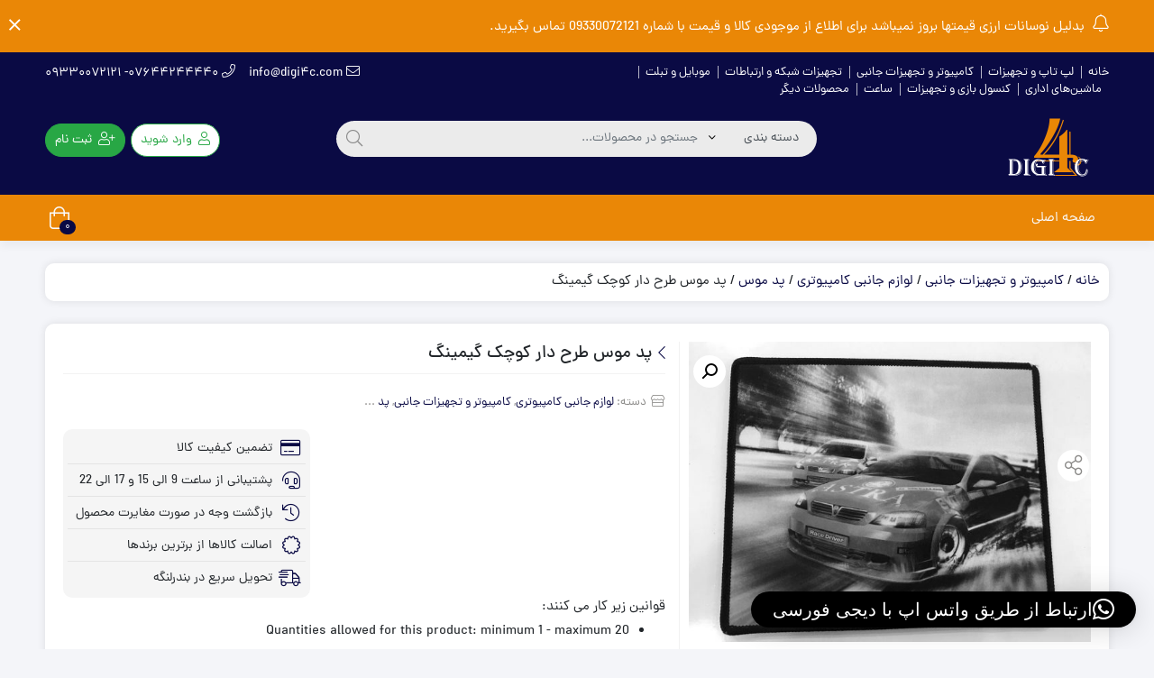

--- FILE ---
content_type: text/html; charset=UTF-8
request_url: https://digi4c.com/product/small-gaminig-mouse-pad/
body_size: 28110
content:
<!DOCTYPE html>
<html dir="rtl" lang="fa-IR">

    <head>
        <link rel="shortcut icon" href="https://digi4c.com/wp-content/uploads/logo-2.jpg" type="image/x-icon" />
        <meta http-equiv="Content-Type" content="text/html; charset=UTF-8">
        <meta name="viewport" content="width=device-width, initial-scale=1.0">
        <meta http-equiv="X-UA-Compatible" content="ie=edge">
                <meta name="theme-color" content="#0a0a44" />
                <meta name="fontiran.com:license" content="B3L8B">
                <link rel="alternate" type="appliction/rss+xml" href="https://digi4c.com/feed/" title="آخرین مطالب دیجی فورسی" />
        <link rel="alternate" type="appliction/rss+xml" href="https://digi4c.com/comments/feed/" title="آخرین نظرات دیجی فورسی" />
        <link rel="pingback" href="https://digi4c.com/xmlrpc.php" />
        <title>پد موس طرح دار کوچک گیمینگ &#8211; دیجی فورسی</title>
<meta name='robots' content='max-image-preview:large' />
	<style>img:is([sizes="auto" i], [sizes^="auto," i]) { contain-intrinsic-size: 3000px 1500px }</style>
	<link rel="alternate" type="application/rss+xml" title="دیجی فورسی &raquo; خوراک" href="https://digi4c.com/feed/" />
<link rel="alternate" type="application/rss+xml" title="دیجی فورسی &raquo; خوراک دیدگاه‌ها" href="https://digi4c.com/comments/feed/" />
<link rel="alternate" type="application/rss+xml" title="دیجی فورسی &raquo; پد موس طرح دار کوچک گیمینگ خوراک دیدگاه‌ها" href="https://digi4c.com/product/small-gaminig-mouse-pad/feed/" />
<script type="text/javascript">
/* <![CDATA[ */
window._wpemojiSettings = {"baseUrl":"https:\/\/s.w.org\/images\/core\/emoji\/16.0.1\/72x72\/","ext":".png","svgUrl":"https:\/\/s.w.org\/images\/core\/emoji\/16.0.1\/svg\/","svgExt":".svg","source":{"concatemoji":"https:\/\/digi4c.com\/wp-includes\/js\/wp-emoji-release.min.js?ver=6.8.3"}};
/*! This file is auto-generated */
!function(s,n){var o,i,e;function c(e){try{var t={supportTests:e,timestamp:(new Date).valueOf()};sessionStorage.setItem(o,JSON.stringify(t))}catch(e){}}function p(e,t,n){e.clearRect(0,0,e.canvas.width,e.canvas.height),e.fillText(t,0,0);var t=new Uint32Array(e.getImageData(0,0,e.canvas.width,e.canvas.height).data),a=(e.clearRect(0,0,e.canvas.width,e.canvas.height),e.fillText(n,0,0),new Uint32Array(e.getImageData(0,0,e.canvas.width,e.canvas.height).data));return t.every(function(e,t){return e===a[t]})}function u(e,t){e.clearRect(0,0,e.canvas.width,e.canvas.height),e.fillText(t,0,0);for(var n=e.getImageData(16,16,1,1),a=0;a<n.data.length;a++)if(0!==n.data[a])return!1;return!0}function f(e,t,n,a){switch(t){case"flag":return n(e,"\ud83c\udff3\ufe0f\u200d\u26a7\ufe0f","\ud83c\udff3\ufe0f\u200b\u26a7\ufe0f")?!1:!n(e,"\ud83c\udde8\ud83c\uddf6","\ud83c\udde8\u200b\ud83c\uddf6")&&!n(e,"\ud83c\udff4\udb40\udc67\udb40\udc62\udb40\udc65\udb40\udc6e\udb40\udc67\udb40\udc7f","\ud83c\udff4\u200b\udb40\udc67\u200b\udb40\udc62\u200b\udb40\udc65\u200b\udb40\udc6e\u200b\udb40\udc67\u200b\udb40\udc7f");case"emoji":return!a(e,"\ud83e\udedf")}return!1}function g(e,t,n,a){var r="undefined"!=typeof WorkerGlobalScope&&self instanceof WorkerGlobalScope?new OffscreenCanvas(300,150):s.createElement("canvas"),o=r.getContext("2d",{willReadFrequently:!0}),i=(o.textBaseline="top",o.font="600 32px Arial",{});return e.forEach(function(e){i[e]=t(o,e,n,a)}),i}function t(e){var t=s.createElement("script");t.src=e,t.defer=!0,s.head.appendChild(t)}"undefined"!=typeof Promise&&(o="wpEmojiSettingsSupports",i=["flag","emoji"],n.supports={everything:!0,everythingExceptFlag:!0},e=new Promise(function(e){s.addEventListener("DOMContentLoaded",e,{once:!0})}),new Promise(function(t){var n=function(){try{var e=JSON.parse(sessionStorage.getItem(o));if("object"==typeof e&&"number"==typeof e.timestamp&&(new Date).valueOf()<e.timestamp+604800&&"object"==typeof e.supportTests)return e.supportTests}catch(e){}return null}();if(!n){if("undefined"!=typeof Worker&&"undefined"!=typeof OffscreenCanvas&&"undefined"!=typeof URL&&URL.createObjectURL&&"undefined"!=typeof Blob)try{var e="postMessage("+g.toString()+"("+[JSON.stringify(i),f.toString(),p.toString(),u.toString()].join(",")+"));",a=new Blob([e],{type:"text/javascript"}),r=new Worker(URL.createObjectURL(a),{name:"wpTestEmojiSupports"});return void(r.onmessage=function(e){c(n=e.data),r.terminate(),t(n)})}catch(e){}c(n=g(i,f,p,u))}t(n)}).then(function(e){for(var t in e)n.supports[t]=e[t],n.supports.everything=n.supports.everything&&n.supports[t],"flag"!==t&&(n.supports.everythingExceptFlag=n.supports.everythingExceptFlag&&n.supports[t]);n.supports.everythingExceptFlag=n.supports.everythingExceptFlag&&!n.supports.flag,n.DOMReady=!1,n.readyCallback=function(){n.DOMReady=!0}}).then(function(){return e}).then(function(){var e;n.supports.everything||(n.readyCallback(),(e=n.source||{}).concatemoji?t(e.concatemoji):e.wpemoji&&e.twemoji&&(t(e.twemoji),t(e.wpemoji)))}))}((window,document),window._wpemojiSettings);
/* ]]> */
</script>
<style id='wp-emoji-styles-inline-css' type='text/css'>

	img.wp-smiley, img.emoji {
		display: inline !important;
		border: none !important;
		box-shadow: none !important;
		height: 1em !important;
		width: 1em !important;
		margin: 0 0.07em !important;
		vertical-align: -0.1em !important;
		background: none !important;
		padding: 0 !important;
	}
</style>
<link rel='stylesheet' id='wp-block-library-rtl-css' href='https://digi4c.com/wp-includes/css/dist/block-library/style-rtl.min.css?ver=6.8.3' type='text/css' media='all' />
<style id='classic-theme-styles-inline-css' type='text/css'>
/*! This file is auto-generated */
.wp-block-button__link{color:#fff;background-color:#32373c;border-radius:9999px;box-shadow:none;text-decoration:none;padding:calc(.667em + 2px) calc(1.333em + 2px);font-size:1.125em}.wp-block-file__button{background:#32373c;color:#fff;text-decoration:none}
</style>
<style id='global-styles-inline-css' type='text/css'>
:root{--wp--preset--aspect-ratio--square: 1;--wp--preset--aspect-ratio--4-3: 4/3;--wp--preset--aspect-ratio--3-4: 3/4;--wp--preset--aspect-ratio--3-2: 3/2;--wp--preset--aspect-ratio--2-3: 2/3;--wp--preset--aspect-ratio--16-9: 16/9;--wp--preset--aspect-ratio--9-16: 9/16;--wp--preset--color--black: #000000;--wp--preset--color--cyan-bluish-gray: #abb8c3;--wp--preset--color--white: #ffffff;--wp--preset--color--pale-pink: #f78da7;--wp--preset--color--vivid-red: #cf2e2e;--wp--preset--color--luminous-vivid-orange: #ff6900;--wp--preset--color--luminous-vivid-amber: #fcb900;--wp--preset--color--light-green-cyan: #7bdcb5;--wp--preset--color--vivid-green-cyan: #00d084;--wp--preset--color--pale-cyan-blue: #8ed1fc;--wp--preset--color--vivid-cyan-blue: #0693e3;--wp--preset--color--vivid-purple: #9b51e0;--wp--preset--gradient--vivid-cyan-blue-to-vivid-purple: linear-gradient(135deg,rgba(6,147,227,1) 0%,rgb(155,81,224) 100%);--wp--preset--gradient--light-green-cyan-to-vivid-green-cyan: linear-gradient(135deg,rgb(122,220,180) 0%,rgb(0,208,130) 100%);--wp--preset--gradient--luminous-vivid-amber-to-luminous-vivid-orange: linear-gradient(135deg,rgba(252,185,0,1) 0%,rgba(255,105,0,1) 100%);--wp--preset--gradient--luminous-vivid-orange-to-vivid-red: linear-gradient(135deg,rgba(255,105,0,1) 0%,rgb(207,46,46) 100%);--wp--preset--gradient--very-light-gray-to-cyan-bluish-gray: linear-gradient(135deg,rgb(238,238,238) 0%,rgb(169,184,195) 100%);--wp--preset--gradient--cool-to-warm-spectrum: linear-gradient(135deg,rgb(74,234,220) 0%,rgb(151,120,209) 20%,rgb(207,42,186) 40%,rgb(238,44,130) 60%,rgb(251,105,98) 80%,rgb(254,248,76) 100%);--wp--preset--gradient--blush-light-purple: linear-gradient(135deg,rgb(255,206,236) 0%,rgb(152,150,240) 100%);--wp--preset--gradient--blush-bordeaux: linear-gradient(135deg,rgb(254,205,165) 0%,rgb(254,45,45) 50%,rgb(107,0,62) 100%);--wp--preset--gradient--luminous-dusk: linear-gradient(135deg,rgb(255,203,112) 0%,rgb(199,81,192) 50%,rgb(65,88,208) 100%);--wp--preset--gradient--pale-ocean: linear-gradient(135deg,rgb(255,245,203) 0%,rgb(182,227,212) 50%,rgb(51,167,181) 100%);--wp--preset--gradient--electric-grass: linear-gradient(135deg,rgb(202,248,128) 0%,rgb(113,206,126) 100%);--wp--preset--gradient--midnight: linear-gradient(135deg,rgb(2,3,129) 0%,rgb(40,116,252) 100%);--wp--preset--font-size--small: 13px;--wp--preset--font-size--medium: 20px;--wp--preset--font-size--large: 36px;--wp--preset--font-size--x-large: 42px;--wp--preset--spacing--20: 0.44rem;--wp--preset--spacing--30: 0.67rem;--wp--preset--spacing--40: 1rem;--wp--preset--spacing--50: 1.5rem;--wp--preset--spacing--60: 2.25rem;--wp--preset--spacing--70: 3.38rem;--wp--preset--spacing--80: 5.06rem;--wp--preset--shadow--natural: 6px 6px 9px rgba(0, 0, 0, 0.2);--wp--preset--shadow--deep: 12px 12px 50px rgba(0, 0, 0, 0.4);--wp--preset--shadow--sharp: 6px 6px 0px rgba(0, 0, 0, 0.2);--wp--preset--shadow--outlined: 6px 6px 0px -3px rgba(255, 255, 255, 1), 6px 6px rgba(0, 0, 0, 1);--wp--preset--shadow--crisp: 6px 6px 0px rgba(0, 0, 0, 1);}:where(.is-layout-flex){gap: 0.5em;}:where(.is-layout-grid){gap: 0.5em;}body .is-layout-flex{display: flex;}.is-layout-flex{flex-wrap: wrap;align-items: center;}.is-layout-flex > :is(*, div){margin: 0;}body .is-layout-grid{display: grid;}.is-layout-grid > :is(*, div){margin: 0;}:where(.wp-block-columns.is-layout-flex){gap: 2em;}:where(.wp-block-columns.is-layout-grid){gap: 2em;}:where(.wp-block-post-template.is-layout-flex){gap: 1.25em;}:where(.wp-block-post-template.is-layout-grid){gap: 1.25em;}.has-black-color{color: var(--wp--preset--color--black) !important;}.has-cyan-bluish-gray-color{color: var(--wp--preset--color--cyan-bluish-gray) !important;}.has-white-color{color: var(--wp--preset--color--white) !important;}.has-pale-pink-color{color: var(--wp--preset--color--pale-pink) !important;}.has-vivid-red-color{color: var(--wp--preset--color--vivid-red) !important;}.has-luminous-vivid-orange-color{color: var(--wp--preset--color--luminous-vivid-orange) !important;}.has-luminous-vivid-amber-color{color: var(--wp--preset--color--luminous-vivid-amber) !important;}.has-light-green-cyan-color{color: var(--wp--preset--color--light-green-cyan) !important;}.has-vivid-green-cyan-color{color: var(--wp--preset--color--vivid-green-cyan) !important;}.has-pale-cyan-blue-color{color: var(--wp--preset--color--pale-cyan-blue) !important;}.has-vivid-cyan-blue-color{color: var(--wp--preset--color--vivid-cyan-blue) !important;}.has-vivid-purple-color{color: var(--wp--preset--color--vivid-purple) !important;}.has-black-background-color{background-color: var(--wp--preset--color--black) !important;}.has-cyan-bluish-gray-background-color{background-color: var(--wp--preset--color--cyan-bluish-gray) !important;}.has-white-background-color{background-color: var(--wp--preset--color--white) !important;}.has-pale-pink-background-color{background-color: var(--wp--preset--color--pale-pink) !important;}.has-vivid-red-background-color{background-color: var(--wp--preset--color--vivid-red) !important;}.has-luminous-vivid-orange-background-color{background-color: var(--wp--preset--color--luminous-vivid-orange) !important;}.has-luminous-vivid-amber-background-color{background-color: var(--wp--preset--color--luminous-vivid-amber) !important;}.has-light-green-cyan-background-color{background-color: var(--wp--preset--color--light-green-cyan) !important;}.has-vivid-green-cyan-background-color{background-color: var(--wp--preset--color--vivid-green-cyan) !important;}.has-pale-cyan-blue-background-color{background-color: var(--wp--preset--color--pale-cyan-blue) !important;}.has-vivid-cyan-blue-background-color{background-color: var(--wp--preset--color--vivid-cyan-blue) !important;}.has-vivid-purple-background-color{background-color: var(--wp--preset--color--vivid-purple) !important;}.has-black-border-color{border-color: var(--wp--preset--color--black) !important;}.has-cyan-bluish-gray-border-color{border-color: var(--wp--preset--color--cyan-bluish-gray) !important;}.has-white-border-color{border-color: var(--wp--preset--color--white) !important;}.has-pale-pink-border-color{border-color: var(--wp--preset--color--pale-pink) !important;}.has-vivid-red-border-color{border-color: var(--wp--preset--color--vivid-red) !important;}.has-luminous-vivid-orange-border-color{border-color: var(--wp--preset--color--luminous-vivid-orange) !important;}.has-luminous-vivid-amber-border-color{border-color: var(--wp--preset--color--luminous-vivid-amber) !important;}.has-light-green-cyan-border-color{border-color: var(--wp--preset--color--light-green-cyan) !important;}.has-vivid-green-cyan-border-color{border-color: var(--wp--preset--color--vivid-green-cyan) !important;}.has-pale-cyan-blue-border-color{border-color: var(--wp--preset--color--pale-cyan-blue) !important;}.has-vivid-cyan-blue-border-color{border-color: var(--wp--preset--color--vivid-cyan-blue) !important;}.has-vivid-purple-border-color{border-color: var(--wp--preset--color--vivid-purple) !important;}.has-vivid-cyan-blue-to-vivid-purple-gradient-background{background: var(--wp--preset--gradient--vivid-cyan-blue-to-vivid-purple) !important;}.has-light-green-cyan-to-vivid-green-cyan-gradient-background{background: var(--wp--preset--gradient--light-green-cyan-to-vivid-green-cyan) !important;}.has-luminous-vivid-amber-to-luminous-vivid-orange-gradient-background{background: var(--wp--preset--gradient--luminous-vivid-amber-to-luminous-vivid-orange) !important;}.has-luminous-vivid-orange-to-vivid-red-gradient-background{background: var(--wp--preset--gradient--luminous-vivid-orange-to-vivid-red) !important;}.has-very-light-gray-to-cyan-bluish-gray-gradient-background{background: var(--wp--preset--gradient--very-light-gray-to-cyan-bluish-gray) !important;}.has-cool-to-warm-spectrum-gradient-background{background: var(--wp--preset--gradient--cool-to-warm-spectrum) !important;}.has-blush-light-purple-gradient-background{background: var(--wp--preset--gradient--blush-light-purple) !important;}.has-blush-bordeaux-gradient-background{background: var(--wp--preset--gradient--blush-bordeaux) !important;}.has-luminous-dusk-gradient-background{background: var(--wp--preset--gradient--luminous-dusk) !important;}.has-pale-ocean-gradient-background{background: var(--wp--preset--gradient--pale-ocean) !important;}.has-electric-grass-gradient-background{background: var(--wp--preset--gradient--electric-grass) !important;}.has-midnight-gradient-background{background: var(--wp--preset--gradient--midnight) !important;}.has-small-font-size{font-size: var(--wp--preset--font-size--small) !important;}.has-medium-font-size{font-size: var(--wp--preset--font-size--medium) !important;}.has-large-font-size{font-size: var(--wp--preset--font-size--large) !important;}.has-x-large-font-size{font-size: var(--wp--preset--font-size--x-large) !important;}
:where(.wp-block-post-template.is-layout-flex){gap: 1.25em;}:where(.wp-block-post-template.is-layout-grid){gap: 1.25em;}
:where(.wp-block-columns.is-layout-flex){gap: 2em;}:where(.wp-block-columns.is-layout-grid){gap: 2em;}
:root :where(.wp-block-pullquote){font-size: 1.5em;line-height: 1.6;}
</style>
<link rel='stylesheet' id='contact-form-7-css' href='https://digi4c.com/wp-content/plugins/contact-form-7/includes/css/styles.css?ver=6.1.4' type='text/css' media='all' />
<link rel='stylesheet' id='contact-form-7-rtl-css' href='https://digi4c.com/wp-content/plugins/contact-form-7/includes/css/styles-rtl.css?ver=6.1.4' type='text/css' media='all' />
<link rel='stylesheet' id='photoswipe-css' href='https://digi4c.com/wp-content/plugins/woocommerce/assets/css/photoswipe/photoswipe.min.css?ver=10.4.2' type='text/css' media='all' />
<link rel='stylesheet' id='photoswipe-default-skin-css' href='https://digi4c.com/wp-content/plugins/woocommerce/assets/css/photoswipe/default-skin/default-skin.min.css?ver=10.4.2' type='text/css' media='all' />
<link rel='stylesheet' id='woocommerce-layout-rtl-css' href='https://digi4c.com/wp-content/plugins/woocommerce/assets/css/woocommerce-layout-rtl.css?ver=10.4.2' type='text/css' media='all' />
<link rel='stylesheet' id='woocommerce-smallscreen-rtl-css' href='https://digi4c.com/wp-content/plugins/woocommerce/assets/css/woocommerce-smallscreen-rtl.css?ver=10.4.2' type='text/css' media='only screen and (max-width: 768px)' />
<link rel='stylesheet' id='woocommerce-general-rtl-css' href='https://digi4c.com/wp-content/plugins/woocommerce/assets/css/woocommerce-rtl.css?ver=10.4.2' type='text/css' media='all' />
<style id='woocommerce-inline-inline-css' type='text/css'>
.woocommerce form .form-row .required { visibility: visible; }
</style>
<link rel='stylesheet' id='ywmmq-frontend-premium-css' href='https://digi4c.com/wp-content/plugins/yith-woocommerce-minimum-maximum-quantity-premium/assets/css/ywmmq-frontend-premium.css?ver=6.8.3' type='text/css' media='all' />
<link rel='stylesheet' id='dgwt-wcas-style-css' href='https://digi4c.com/wp-content/plugins/ajax-search-for-woocommerce/assets/css/style.min.css?ver=1.32.0' type='text/css' media='all' />
<link rel='stylesheet' id='dina-boot-rtl-css' href='https://digi4c.com/wp-content/themes/dinakala1/css/bootstrap-rtl.min.css?ver=3.3' type='text/css' media='all' />
<link rel='stylesheet' id='dina-awe-css' href='https://digi4c.com/wp-content/themes/dinakala1/css/fontawesome.min.css?ver=3.3' type='text/css' media='all' />
<link rel='stylesheet' id='dina-style-css' href='https://digi4c.com/wp-content/themes/dinakala1/style.css?ver=3.3' type='text/css' media='all' />
<link rel='stylesheet' id='dina-font-css' href='https://digi4c.com/wp-content/themes/dinakala1/css/dana.css?ver=3.3' type='text/css' media='all' />
<script type="text/javascript" src="https://digi4c.com/wp-includes/js/jquery/jquery.min.js?ver=3.7.1" id="jquery-core-js"></script>
<script type="text/javascript" src="https://digi4c.com/wp-includes/js/jquery/jquery-migrate.min.js?ver=3.4.1" id="jquery-migrate-js"></script>
<script type="text/javascript" src="https://digi4c.com/wp-content/themes/dinakala1/js/bootstrap.min.js?ver=1.0" id="dina-js-boot-js"></script>
<script type="text/javascript" src="https://digi4c.com/wp-content/themes/dinakala1/js/main.js?ver=1.0" id="dina-js-main-js"></script>
<script type="text/javascript" src="https://digi4c.com/wp-content/plugins/woocommerce/assets/js/jquery-blockui/jquery.blockUI.min.js?ver=2.7.0-wc.10.4.2" id="wc-jquery-blockui-js" defer="defer" data-wp-strategy="defer"></script>
<script type="text/javascript" id="wc-add-to-cart-js-extra">
/* <![CDATA[ */
var wc_add_to_cart_params = {"ajax_url":"\/wp-admin\/admin-ajax.php","wc_ajax_url":"\/?wc-ajax=%%endpoint%%","i18n_view_cart":"\u0645\u0634\u0627\u0647\u062f\u0647 \u0633\u0628\u062f \u062e\u0631\u06cc\u062f","cart_url":"https:\/\/digi4c.com\/cart\/","is_cart":"","cart_redirect_after_add":"no"};
/* ]]> */
</script>
<script type="text/javascript" src="https://digi4c.com/wp-content/plugins/woocommerce/assets/js/frontend/add-to-cart.min.js?ver=10.4.2" id="wc-add-to-cart-js" defer="defer" data-wp-strategy="defer"></script>
<script type="text/javascript" src="https://digi4c.com/wp-content/plugins/woocommerce/assets/js/zoom/jquery.zoom.min.js?ver=1.7.21-wc.10.4.2" id="wc-zoom-js" defer="defer" data-wp-strategy="defer"></script>
<script type="text/javascript" src="https://digi4c.com/wp-content/plugins/woocommerce/assets/js/flexslider/jquery.flexslider.min.js?ver=2.7.2-wc.10.4.2" id="wc-flexslider-js" defer="defer" data-wp-strategy="defer"></script>
<script type="text/javascript" src="https://digi4c.com/wp-content/plugins/woocommerce/assets/js/photoswipe/photoswipe.min.js?ver=4.1.1-wc.10.4.2" id="wc-photoswipe-js" defer="defer" data-wp-strategy="defer"></script>
<script type="text/javascript" src="https://digi4c.com/wp-content/plugins/woocommerce/assets/js/photoswipe/photoswipe-ui-default.min.js?ver=4.1.1-wc.10.4.2" id="wc-photoswipe-ui-default-js" defer="defer" data-wp-strategy="defer"></script>
<script type="text/javascript" id="wc-single-product-js-extra">
/* <![CDATA[ */
var wc_single_product_params = {"i18n_required_rating_text":"\u062e\u0648\u0627\u0647\u0634\u0645\u0646\u062f\u06cc\u0645 \u06cc\u06a9 \u0631\u062a\u0628\u0647 \u0631\u0627 \u0627\u0646\u062a\u062e\u0627\u0628 \u06a9\u0646\u06cc\u062f","i18n_rating_options":["1 of 5 stars","2 of 5 stars","3 of 5 stars","4 of 5 stars","5 of 5 stars"],"i18n_product_gallery_trigger_text":"\u0645\u0634\u0627\u0647\u062f\u0647 \u06af\u0627\u0644\u0631\u06cc \u062a\u0635\u0627\u0648\u06cc\u0631 \u062f\u0631 \u062d\u0627\u0644\u062a \u062a\u0645\u0627\u0645 \u0635\u0641\u062d\u0647","review_rating_required":"yes","flexslider":{"rtl":true,"animation":"slide","smoothHeight":true,"directionNav":false,"controlNav":"thumbnails","slideshow":false,"animationSpeed":500,"animationLoop":false,"allowOneSlide":false},"zoom_enabled":"1","zoom_options":[],"photoswipe_enabled":"1","photoswipe_options":{"shareEl":false,"closeOnScroll":false,"history":false,"hideAnimationDuration":0,"showAnimationDuration":0},"flexslider_enabled":"1"};
/* ]]> */
</script>
<script type="text/javascript" src="https://digi4c.com/wp-content/plugins/woocommerce/assets/js/frontend/single-product.min.js?ver=10.4.2" id="wc-single-product-js" defer="defer" data-wp-strategy="defer"></script>
<script type="text/javascript" src="https://digi4c.com/wp-content/plugins/woocommerce/assets/js/js-cookie/js.cookie.min.js?ver=2.1.4-wc.10.4.2" id="wc-js-cookie-js" defer="defer" data-wp-strategy="defer"></script>
<script type="text/javascript" id="woocommerce-js-extra">
/* <![CDATA[ */
var woocommerce_params = {"ajax_url":"\/wp-admin\/admin-ajax.php","wc_ajax_url":"\/?wc-ajax=%%endpoint%%","i18n_password_show":"\u0646\u0645\u0627\u06cc\u0634 \u0631\u0645\u0632\u0639\u0628\u0648\u0631","i18n_password_hide":"Hide password"};
/* ]]> */
</script>
<script type="text/javascript" src="https://digi4c.com/wp-content/plugins/woocommerce/assets/js/frontend/woocommerce.min.js?ver=10.4.2" id="woocommerce-js" defer="defer" data-wp-strategy="defer"></script>
<link rel="https://api.w.org/" href="https://digi4c.com/wp-json/" /><link rel="alternate" title="JSON" type="application/json" href="https://digi4c.com/wp-json/wp/v2/product/2477" /><link rel="EditURI" type="application/rsd+xml" title="RSD" href="https://digi4c.com/xmlrpc.php?rsd" />
<meta name="generator" content="WordPress 6.8.3" />
<meta name="generator" content="WooCommerce 10.4.2" />
<link rel="canonical" href="https://digi4c.com/product/small-gaminig-mouse-pad/" />
<link rel='shortlink' href='https://digi4c.com/?p=2477' />
<link rel="alternate" title="oEmbed (JSON)" type="application/json+oembed" href="https://digi4c.com/wp-json/oembed/1.0/embed?url=https%3A%2F%2Fdigi4c.com%2Fproduct%2Fsmall-gaminig-mouse-pad%2F" />
<link rel="alternate" title="oEmbed (XML)" type="text/xml+oembed" href="https://digi4c.com/wp-json/oembed/1.0/embed?url=https%3A%2F%2Fdigi4c.com%2Fproduct%2Fsmall-gaminig-mouse-pad%2F&#038;format=xml" />
<style>mark.order-date,time{unicode-bidi:embed!important}</style>		<style>
			.dgwt-wcas-ico-magnifier,.dgwt-wcas-ico-magnifier-handler{max-width:20px}.dgwt-wcas-search-wrapp{max-width:600px}		</style>
			<noscript><style>.woocommerce-product-gallery{ opacity: 1 !important; }</style></noscript>
	<meta name="generator" content="Elementor 3.33.4; features: additional_custom_breakpoints; settings: css_print_method-external, google_font-enabled, font_display-auto">
			<style>
				.e-con.e-parent:nth-of-type(n+4):not(.e-lazyloaded):not(.e-no-lazyload),
				.e-con.e-parent:nth-of-type(n+4):not(.e-lazyloaded):not(.e-no-lazyload) * {
					background-image: none !important;
				}
				@media screen and (max-height: 1024px) {
					.e-con.e-parent:nth-of-type(n+3):not(.e-lazyloaded):not(.e-no-lazyload),
					.e-con.e-parent:nth-of-type(n+3):not(.e-lazyloaded):not(.e-no-lazyload) * {
						background-image: none !important;
					}
				}
				@media screen and (max-height: 640px) {
					.e-con.e-parent:nth-of-type(n+2):not(.e-lazyloaded):not(.e-no-lazyload),
					.e-con.e-parent:nth-of-type(n+2):not(.e-lazyloaded):not(.e-no-lazyload) * {
						background-image: none !important;
					}
				}
			</style>
			<link rel="icon" href="https://digi4c.com/wp-content/uploads/cropped-fiveicon-32x32.png" sizes="32x32" />
<link rel="icon" href="https://digi4c.com/wp-content/uploads/cropped-fiveicon-192x192.png" sizes="192x192" />
<link rel="apple-touch-icon" href="https://digi4c.com/wp-content/uploads/cropped-fiveicon-180x180.png" />
<meta name="msapplication-TileImage" content="https://digi4c.com/wp-content/uploads/cropped-fiveicon-270x270.png" />
<style>
.navbar-nav>li>a, .btn-cart i, .btn-wish i, .btn-compare i{color: #f9f9f9!important;}
.navbar {background: #ea8706!important;}
.yamm>li,.yamm-s>li {border-top-color: #ea8706!important;}
.header {background-color: #0a0a44!important;}
.user-btn,.head-social ul li a i,.login-link ,.register-link,.head-menu li a, .user-drop .fal, .user-menu .user-name, .user-name .wallet .woocommerce-Price-amount, .head-email, .head-phone,.head-contact a{color:#ffffff!important;}
.head-menu li:after{color:#ffffff;}
.no-js #loader{display: none}
.js #loader {display: block; position: absolute; left: 100px; top: 0}
.se-pre-con {position: fixed;left: 0px;top: 0px;width: 100%;height: 100%;z-index:999999;background: url(https://digi4c.com/wp-content/themes/dinakala/includes/ReduxCore/assets/img/loading/loader0.gif ) center no-repeat #fff}
a {color:#0a0a44}
::selection,::-moz-selection{background:#0a0a44!important}
.btn-search:hover,.footer a:hover,.sfooter li a:hover,.short-btn:hover,.fwidget .menu-link:hover:before,.link-list a:hover:before,.product-block .owl-prev,
.product-block .owl-next,.post-block .owl-prev, .post-block .owl-next,.pagination ul>li>a, .pagination ul>li>span,
.woocommerce-pagination ul>li>a, .woocommerce-pagination ul>li>span,.woocommerce nav.woocommerce-pagination ul li a:focus,
.woocommerce nav.woocommerce-pagination ul li a:hover, .pshare:hover,.jvm_add_to_wishlist.button:hover,a.jvm_add_to_wishlist.button.in_wishlist,.dokan-pagination-container li a{color:#0a0a44!important}
.counter-con,a:hover,.service-icon i,.no-mega .yamm-fw a:hover,.morebtn,.pagination ul>li>a,.pagination ul>li>span,.product_extra i,.menu-col>.menu-link,.closebtn,.mclosebtn,.search-result-more{color:#0a0a44}
.block-title .pview-all,.sp-red,.dropdown-menu>li>a:hover,.dropdown-menu>li.m-active>a,.yamm-s .sub-menu-col>a,.yamm-s .no-mega .sub-menu-col>a:hover,.sub-menu-col .yamm-fw a:hover,.prod-excerpt i,.mobile-footer li:hover,.mobile-footer a:hover,.woocommerce div.product .product_title::before{color:#0a0a44!important}
.block-title,.logos h2, .wid-title h3,.side-title {border-bottom-color:#0a0a44}
.header, .woocommerce div.product .woocommerce-tabs ul.tabs li.active,.yamm>li:hover,.yamm-s>li:hover,.copyright {border-top-color:#0a0a44!important}
.sfooter,.fwidget-title,.sfooter li a,.ftel a {color:#212529;}
.dokan-dashboard-menu li a,.woocommerce-MyAccount-navigation li a {border-right:3px solid #fff;}
.woocommerce-MyAccount-navigation li.is-active a, .woocommerce-MyAccount-navigation li.active a, .woocommerce-MyAccount-navigation li a:hover,.dokan-dashboard-menu li a:hover,.dokan-dashboard-menu li.active a {border-right-color: #0a0a44;color: #0a0a44;}
.special-title li{border-right:4px solid #F4F5F9}
.special-title li.active,.special-title li:hover{border-right:4px solid}
blockquote {border-right: 4px solid;}
.special-title li.active,.special-title li:hover,blockquote {border-right-color:#0a0a44!important}
.btn-outline-dina:hover,.sidecart .button.wc-forward:hover,
.dataTables_paginate .paginate_button.current,
.dataTables_paginate .paginate_button:hover,
.wpas-btn:hover,.woocommerce #respond input#submit:hover,
.woocommerce a.button:hover,
.woocommerce button.button:hover,
.woocommerce input.button:hover,
.woocommerce a.button.alt:hover,
.woocommerce button.button.alt:hover,
input[type=reset]:hover,
input[type=submit]:hover,
.woocommerce-product-search button[type=submit]:hover,.reply a:hover,
a.comment-edit-link:hover,.slider-con .owl-dots .owl-dot.active span,.slider-con .owl-dots .owl-dot:hover span{background-color: #0a0a44;border-color: #0a0a44;color:#fff;}
.btn-outline-dina,.sidecart .button.wc-forward,
.dataTables_paginate .paginate_button,
.wpas-btn,.woocommerce #respond input#submit,
.woocommerce a.button,
.woocommerce button.button,
.woocommerce input.button,
.woocommerce a.button.alt,
.woocommerce button.button.alt,
input[type=reset],.woocommerce-product-search button[type=submit],
input[type=submit],.reply a,
a.comment-edit-link{color:#0a0a44;border-color:#0a0a44;}
.special-box .owl-dots .owl-dot span,.slider-con .owl-dots .owl-dot span{border-color:#0a0a44}
.page-numbers.current,.woocommerce .widget_price_filter .ui-slider .ui-slider-range,
.woocommerce .widget_price_filter .ui-slider .ui-slider-handle,
.dokan-dashboard .dokan-dashboard-wrap .key_wrapper:hover .fal,.woocommerce .widget_price_filter .ui-slider .ui-slider-handle{background:#0a0a44!important;color: #fff!important;}
.dina-order-products li.is-active,.not-stock-text,.p-tags a:hover,.post-cats a:hover,.post-tags a:hover,.fw-content .cat-item:hover,.cart-amount,.compare-amount,.tagcloud a:hover,.ntitle:after,.special-box .owl-dots .owl-dot.active span,.special-box .owl-dots .owl-dot:hover span,.post-cat,.slide-progress,.dokan-pagination-container li.active a{background:#0a0a44!important}
.head-msg{background-color:#ea8706;color:#ffffff}
.copyright {background:#ffffff;color:#212529}
.dokan-pagination-container .dokan-pagination li:last-child a:after,.dokan-pagination-container .dokan-pagination li:first-child a:after,.salecount-section,.showmore-button,.prod-count .fal,.sku,.prod-opts span:hover i, .btn-cart:hover i,.btn-wish:hover i,.btn-compare:hover i{color:#0a0a44!important}
#back-top {bottom:40px;right:20px;}
.re-price del,.sp-sprice>span,.mini-product .product-price,.sidecart .woocommerce-mini-cart__total.total,.woocommerce-Price-amount,.woocommerce div.product p.price,.woocommerce div.product span.price{color:#39b156}
.searchwp-live-search-no-min-chars::after {content: 'لطفا تایپ نمایید ...';}
.prod-out-stock .product-link{-webkit-filter:grayscale(100%);filter:grayscale(100%)}.prod-out-stock:hover .product-link{-webkit-filter:grayscale(100%);filter:grayscale(100%)}.prod-out-stock.prblur:hover .product-link{-webkit-filter:blur(1px)grayscale(100%);filter:blur(1px)grayscale(100%)}.outofstock .woocommerce-product-gallery{-webkit-filter:grayscale(100%);filter:grayscale(100%)}
.woocommerce .product_meta>span{overflow: hidden;text-overflow: ellipsis;white-space: nowrap;}
.woocommerce span.onsale, .product-dis {background-color:#0a0a44;color:#ffffff;}
.mini-product .btn.btn-success, .mini-post .btn.btn-success {background-color:#0a0a44;border-color:#0a0a44;color:#ffffff}
.mini-product .btn.btn-success:not(:disabled):not(.disabled).active, .mini-product .btn.btn-success:not(:disabled):not(.disabled):active, .show>.mini-product .btn.btn-success.dropdown-toggle,.mini-post .btn.btn-success:not(:disabled):not(.disabled).active, .mini-product .btn.btn-success:not(:disabled):not(.disabled):active, .show>.mini-product .btn.btn-success.dropdown-toggle,.mini-product .btn.btn-success:hover, .mini-post .btn.btn-success:hover {color:#ffffff!important;background-color:#0a0a44!important;border-color:#0a0a44!important;}
.single-product .product .single_add_to_cart_button.button,.btn.btn-success.go-to-add {background-color:#0a0a44!important;border-color:#0a0a44!important;color:#ffffff!important}
.single-product .product .single_add_to_cart_button.button:hover,.btn.btn-success.go-to-add:hover {color:#ffffff!important;background-color:#0a0a44!important;border-color:#0a0a44!important;}
</style>
<!--  Telegram:  https://t.me/hacklink_panel  -->
    <marquee style='position: absolute; width: 0px;'>
        <p><a href="erosmactv.com" title="Canlı Maç İzle">Canlı Maç İzle</a></p><p><a href="http://dytgamze.com/" title="diyetisyen">diyetisyen</a></p><p><a href="https://agoraug.org/" title="Hacklink">Hacklink</a></p><p><a href="https://apartmentsforrentchina.com/" title="algototo">algototo</a></p><p><a href="https://assignmentsabroad-times.com/" title="Hacklink">Hacklink</a></p><p><a href="https://ateliertrottinette.ch/" title="Hacklink">Hacklink</a></p><p><a href="https://basaksehirescortbul.com/" title="kayaşehir escort">kayaşehir escort</a></p><p><a href="https://bbo303bola.store/" title="bbo303">bbo303</a></p><p><a href="https://betkaregiris.com/" title="BetKare Güncel Giriş">BetKare Güncel Giriş</a></p><p><a href="https://beyogluescortbul.com/" title="taksim escort">taksim escort</a></p><p><a href="https://beyogluescortbul.com/category/uskudar-escort/" title="üsküdar escort">üsküdar escort</a></p><p><a href="https://boattoursjohnspass.com/" title="Hacklink">Hacklink</a></p><p><a href="https://calidad.udec.cl/" title="Marsbahis">Marsbahis</a></p><p><a href="https://casinokurulum.com" title="casino kurulum">casino kurulum</a></p><p><a href="https://cedo.org/" title="Hacklink">Hacklink</a></p><p><a href="https://crm.splicegroup.ir/" title="Marsbahis">Marsbahis</a></p><p><a href="https://demainlegrandsoir.org/" title="Hacklink">Hacklink</a></p><p><a href="https://dhmakerbus.com/" title="Hacklink">Hacklink</a></p><p><a href="https://disgraca.com/blog/" title="slot gacor">slot gacor</a></p><p><a href="https://e-marubouro.com/" title="Hacklink">Hacklink</a></p><p><a href="https://economica.md/" title="Hacklink">Hacklink</a></p><p><a href="https://editorial.udec.cl/" title="Marsbahis">Marsbahis</a></p><p><a href="https://eromefashion.com/" title="Hacklink">Hacklink</a></p><p><a href="https://erosmactv.com/" title="Eros Maç Tv">Eros Maç Tv</a></p><p><a href="https://escuelaliving.com/" title="hacklink">hacklink</a></p><p><a href="https://eula.udec.cl/" title="Marsbahis">Marsbahis</a></p><p><a href="https://fallfashiontrend.com/" title="Hacklink">Hacklink</a></p><p><a href="https://familytreemakerssupport.com/" title="Hacklink">Hacklink</a></p><p><a href="https://farmaciasaude.pt/" title="Hacklink">Hacklink</a></p><p><a href="https://fisapay.com/" title="Hacklink">Hacklink</a></p><p><a href="https://fptr.iis.u-tokyo.ac.jp/wp/wp-content/uploads/2025/11/index.html" title="SBOBET88">SBOBET88</a></p><p><a href="https://gearbox.udec.cl/" title="Marsbahis">Marsbahis</a></p><p><a href="https://gobiernoabierto.udec.cl/" title="Marsbahis">Marsbahis</a></p><p><a href="https://harivihar.com/" title="Hacklink">Hacklink</a></p><p><a href="https://hook.ng/" title="Hacklink">Hacklink</a></p><p><a href="https://ideclab.udec.cl/" title="Marsbahis">Marsbahis</a></p><p><a href="https://indiaviewpoint.com/" title="Hacklink">Hacklink</a></p><p><a href="https://ists.ac.cd/" title="Hacklink">Hacklink</a></p><p><a href="https://keterharama.co.il/" title="Hacklink">Hacklink</a></p><p><a href="https://lightroom.adobe.com/u/hacklinkpanel" title="Hacklink Panel">Hacklink Panel</a></p><p><a href="https://literaryvoice.in/" title="Hacklink">Hacklink</a></p><p><a href="https://maslakescortbul.com/" title="sarıyer escort">sarıyer escort</a></p><p><a href="https://mediawing.org/" title="extrabet">extrabet</a></p><p><a href="https://migne.biz/" title="Hacklink">Hacklink</a></p><p><a href="https://milliongloballeads.com/" title="Hacklink">Hacklink</a></p><p><a href="https://minhacienda-gob.com/" title="Hacklink">Hacklink</a></p><p><a href="https://olaycasinogiris.org" title="olaycasino giriş">olaycasino giriş</a></p><p><a href="https://online-biz-articles.com/" title="Hacklink">Hacklink</a></p><p><a href="https://opusbeverlyhills.com/" title="Hacklink">Hacklink</a></p><p><a href="https://osmanbeyescortbul.com/category/bomonti-escort/" title="bomonti escort">bomonti escort</a></p><p><a href="https://p3m.polsub.ac.id/" title="Hacklink">Hacklink</a></p><p><a href="https://paradaromania.ro/" title="Hacklink">Hacklink</a></p><p><a href="https://penselibre.org/" title="hacklink">hacklink</a></p><p><a href="https://petrominer.com/" title="Hacklink">Hacklink</a></p><p><a href="https://pulptechmalta.com/" title="Hacklink">Hacklink</a></p><p><a href="https://recs.udec.cl/" title="Marsbahis">Marsbahis</a></p><p><a href="https://rhef.com.au/" title="Hacklink">Hacklink</a></p><p><a href="https://ruedelacommune.com/" title="Hacklink">Hacklink</a></p><p><a href="https://seyrantepescort.com/" title="özbek escort">özbek escort</a></p><p><a href="https://spinalnetwork.org.au/" title="Hacklink">Hacklink</a></p><p><a href="https://stiebp.ac.id/" title="Hacklink">Hacklink</a></p><p><a href="https://t.me/hacklink_panel" title="Hacklink panel">Hacklink panel</a></p><p><a href="https://talentos.udec.cl/" title="Hacklink">Hacklink</a></p><p><a href="https://tellusyoucare.com" title="บาคาร่า">บาคาร่า</a></p><p><a href="https://thptlamhongsocson.edu.vn/" title="Hacklink">Hacklink</a></p><p><a href="https://transparencia.udec.cl/" title="Marsbahis">Marsbahis</a></p><p><a href="https://trimer.com.ar/" title="Grandpashabet">Grandpashabet</a></p><p><a href="https://troposlab.com/" title="Hacklink">Hacklink</a></p><p><a href="https://unioncars.co/" title="Hacklink">Hacklink</a></p><p><a href="https://usakin.ac.cd/" title="Hacklink">Hacklink</a></p><p><a href="https://www.antasonlus.org/" title="Hacklink">Hacklink</a></p><p><a href="https://www.billboardmusicworld.com/" title="Hacklink">Hacklink</a></p><p><a href="https://www.buyhacklinks.com/" title="Buy Hacklink">Buy Hacklink</a></p><p><a href="https://www.ccp.gob.bo/" title="Hacklink">Hacklink</a></p><p><a href="https://www.depersonaapersona.es/" title="Hacklink">Hacklink</a></p><p><a href="https://www.facebook.com/hacklink.official/" title="Hacklink">Hacklink</a></p><p><a href="https://www.financeback.com/" title="xgo88">xgo88</a></p><p><a href="https://www.hacklinkmarket.com.tr/" title="Hacklink">Hacklink</a></p><p><a href="https://www.lagarciared.ar/" title="Hacklink">Hacklink</a></p><p><a href="https://www.naturesselectfoodgroup.com/" title="slot gacor">slot gacor</a></p><p><a href="https://www.newsofthehour.co.uk/" title="Hacklink">Hacklink</a></p><p><a href="https://www.ngutechnology.com.au/" title="Hacklink">Hacklink</a></p><p><a href="https://www.pcplanetnow.com/" title="Hacklink">Hacklink</a></p><p><a href="https://www.perseonews.it/" title="Hacklink">Hacklink</a></p><p><a href="https://www.polishculture-nyc.org/" title="หวยออนไลน์">หวยออนไลน์</a></p><p><a href="https://www.qahwaji-alriyadh.com/" title="Hacklink">Hacklink</a></p><p><a href="https://www.sepaco.org.br/" title="Hacklink">Hacklink</a></p><p><a href="https://www.spearstudio.co.uk/" title="Hacklink">Hacklink</a></p><p><a href="https://www.uniples.com/" title="Hacklink">Hacklink</a></p><p><a href="https://www.youtube.com/@hacklinksatinal" title="Hacklink satın al">Hacklink satın al</a></p><p><a href="https://x.com/hacklinkpanel" title="Hacklink Panel">Hacklink Panel</a></p><p><a href="https://zisbrand.com/" title="Hacklink">Hacklink</a></p><p><a href="software-cracked.com" title="download cracked software,software download,cracked software">download cracked software,software download,cracked software</a></p><p><a href="https://kiotarisealines.com/" title="vdcasino">vdcasino</a></p><p><a href="https://al-rahmacompany.com/" title="tambet">tambet</a></p><p><a href="https://abettersenegal.com/" title="sekabet">sekabet</a></p><p><a href="https://lasallegijon.es/" title="betovis">betovis</a></p><p><a href="https://1publicidad.com/" title="vdcasino">vdcasino</a></p><p><a href="https://ebents.com/" title="atlasbet">atlasbet</a></p><p><a href="https://vnecofloor.com" title="prizmabet">prizmabet</a></p><p><a href="https://ruscaozelders.com/" title="rusça özel ders istanbul">rusça özel ders istanbul</a></p><p><a href="https://www.alraed.com.sa/" title="atlasbet">atlasbet</a></p><p><a href="https://istanbulhotelmassageservice.com/happy-ending-massage-etiquette-in-istanbul-dos-and-donts/" title="happy ending massage istanbul">happy ending massage istanbul</a></p><p><a href="https://istanbulhotelmassageservice.com/tantra-massage-istanbul-understanding-this-ancient-practice-for-relaxation/" title="tantra massage in Istanbul">tantra massage in Istanbul</a></p><p><a href="https://istanbulmassage24.com/best-nuru-massage-for-foreigners-in-istanbul/" title="nuru massage near me">nuru massage near me</a></p><p><a href="https://tauruslawyers.com.au/" title="meybet">meybet</a></p><p><a href="https://devopsnews.online" title="devopsnews.online">devopsnews.online</a></p><p><a href="https://www.massagetherapistservice.com/" title="body to body massage in istanbul">body to body massage in istanbul</a></p><p><a href="https://toeflozelders.com.tr/" title="toefl özel ders istanbul">toefl özel ders istanbul</a></p><p><a href="https://vozolturkiyedistributoru.com/collections/vozol" title="vozol">vozol</a></p><p><a href="https://takeatip.es/" title="rodosbet">rodosbet</a></p><p><a href="https://www.massagenearmeistanbul.com/" title="massage near me in istanbul">massage near me in istanbul</a></p><p><a href="https://www.xn--betebetgiri-1gc.com/tr/" title="betebet giriş">betebet giriş</a></p><p><a href="https://betebetyeniadres.biz/" title="betebet yeni adres">betebet yeni adres</a></p><p><a href="https://www.protezsacrehberi.com.tr/" title="protez saç fiyatları istanbul">protez saç fiyatları istanbul</a></p><p><a href="https://drmdssasidharan.com/" title="süratbet">süratbet</a></p><p><a href="https://fuschini.com/" title="bahislion">bahislion</a></p><p><a href="https://albertocaldeira.net/" title="casinolevant">casinolevant</a></p><p><a href="https://goldener-hahn.de/" title="masterbetting">masterbetting</a></p><p><a href="https://hanburyfze.com/" title="casibom">casibom</a></p><p><a href="https://hanburyfze.com/" title="casibom giriş">casibom giriş</a></p><p><a href="https://hanburyfze.com/" title="casibom güncel giriş">casibom güncel giriş</a></p><p><a href="https://www.makhukuk.com/" title="atlasbet">atlasbet</a></p><p><a href="https://halotext.com/" title="wbahis">wbahis</a></p><p><a href="https://alphasakertechnologies.com/" title="romabet">romabet</a></p><p><a href="https://findmyagreement.co.uk/" title="orisbet">orisbet</a></p><p><a href="https://1mintv.ma/" title="tlcasino">tlcasino</a></p><p><a href="https://mylittleshop-provence.com/" title="süratbet">süratbet</a></p><p><a href="https://meds.bh/" title="teosbet">teosbet</a></p><p><a href="https://10000beds.org/" title="Streameast">Streameast</a></p><p><a href="https://baskavadi.com" title="Kartal Escort">Kartal Escort</a></p><p><a href="https://solucioneslegalesabogados.com/" title="betticket">betticket</a></p><p><a href="https://bitsteps.in/" title="bahislion">bahislion</a></p><p><a href="https://psicologatatianalavin.com/" title="betasus">betasus</a></p><p><a href="https://usjurisdiction.com/" title="yakabet">yakabet</a></p><p><a href="https://www.lenoviz.com/" title="casinoroyal">casinoroyal</a></p><p><a href="https://perpustakaan.polsub.ac.id/" title="Marsbahis">Marsbahis</a></p><p><a href="https://dunstanburghcastlehotel.co.uk/" title="jojobet giriş">jojobet giriş</a></p><p><a href="https://www.zafran.co.il/" title="kralbet">kralbet</a></p><p><a href="https://card.aztecagoldtoken.com" title="iptv satın al">iptv satın al</a></p><p><a href="https://shbet93.com/" title="taraftarium24">taraftarium24</a></p><p><a href="https://1wuol.com/" title="iptv satın al">iptv satın al</a></p><p><a href="https://artvin.org.tr/" title="1xbet">1xbet</a></p><p><a href="https://artvin.org.tr/" title="1xbet giriş">1xbet giriş</a></p><p><a href="https://anydrains.co.uk/" title="holiganbet">holiganbet</a></p><p><a href="https://anydrains.co.uk/" title="holiganbet giriş">holiganbet giriş</a></p><p><a href="https://jasse-castel.com/" title="padişahbet">padişahbet</a></p><p><a href="https://jasse-castel.com/" title="padişahbet giriş">padişahbet giriş</a></p><p><a href="https://sapirplastics.com/" title="padişahbet">padişahbet</a></p><p><a href="https://vivienteverapaz.com/" title="casinolevant">casinolevant</a></p><p><a href="https://istanbulesenyurt.site" title="istanbul escort, esenyurt escort">istanbul escort, esenyurt escort</a></p><p><a href="https://clenz-beauty.com/" title="bets10">bets10</a></p><p><a href="https://weancommunitycentre.com/" title="onwin">onwin</a></p><p><a href="https://weancommunitycentre.com/" title="onwin giriş">onwin giriş</a></p><p><a href="https://www.puntodevistardb.com/" title="cratosslot">cratosslot</a></p><p><a href="https://electreefi.com/" title="casibom">casibom</a></p><p><a href="https://agemuhendislik.net" title="matbet">matbet</a></p><p><a href="https://bybest.com.tr" title="marsbahis">marsbahis</a></p><p><a href="https://vv-wuerttemberg.de/" title="casibom">casibom</a></p><p><a href="https://pensionbory.cz/" title="kralbet">kralbet</a></p><p><a href="https://www.vzatacce.cz/" title="kralbet">kralbet</a></p><p><a href="https://getpcsofts.net" title="izmir escort">izmir escort</a></p><p><a href="https://gulfindustrialsols.com/" title="onwin">onwin</a></p><p><a href="https://goodoilfilms.com/" title="padişahbet">padişahbet</a></p><p><a href="https://gica.gob.pe/" title="ultrabet">ultrabet</a></p><p><a href="https://thegreenvision.org/" title="betsilin">betsilin</a></p><p><a href="https://nasrcom.com/" title="sahabet">sahabet</a></p><p><a href="https://institutohortense.org.br/" title="betlike">betlike</a></p><p><a href="https://simadigital.cl/" title="matadorbet">matadorbet</a></p><p><a href="https://astedteknoloji.com/" title="kralbet">kralbet</a></p><p><a href="https://abraf.org.br/" title="artemisbet">artemisbet</a></p><p><a href="https://libri.com.br/" title="rodosbet">rodosbet</a></p><p><a href="https://allinone.pk/" title="tarafbet">tarafbet</a></p><p><a href="https://clinicadentistadopovo.com.br/" title="matbet">matbet</a></p><p><a href="https://www.ingeosoft.co/" title="superbet">superbet</a></p><p><a href="https://67telecom.com.br/" title="betkolik">betkolik</a></p><p><a href="https://jacksimoneia.com.br/" title="betasus">betasus</a></p>    </marquee>
    </head>
            
    <body data-rsssl=1 class="rtl wp-singular product-template-default single single-product postid-2477 wp-theme-dinakala1 theme-dinakala1 woocommerce woocommerce-page woocommerce-no-js elementor-default elementor-kit-12956" itemscope itemtype="https://schema.org/WebPage"
    >

        <!-- Page Loading -->
    <div class="se-pre-con"></div>
    
                        <div class="mobile-footer">
            <ul>
                                <li class="return-top">
                    <span title="بازگشت به بالا">
                        <i aria-hidden="true" class="fal fa-chevron-up"></i>
                    </span>
                                    </li>
                
                                                
                                <li class="go-to-add">
                    <span title="افزودن به سبد خرید">
                        <i aria-hidden="true" class="fal fa-cart-plus"></i>
                    </span>
                                    </li>
                                
                                                

                <li onclick="openCart()">
                    <span class="fshop-icon" title="سبد خرید">
                        <i aria-hidden="true" class="fal fa-shopping-bag"></i>
                        <i class="cart-amount">0</i>
                    </span>
                                    </li>

            </ul>
        </div>
        
            
    <header class="site-header" itemscope itemtype="https://schema.org/Organization" >
    <meta itemprop="url" content="https://digi4c.com">    <meta itemprop="name" content="دیجی فورسی">        <!-- Header Massage Div -->
    <div class="container-fluid head-msg">
        <div class="container">
            <div class="row">
                <div class="col-12 col-md-10 msg-text">
                    <i aria-hidden="true" class="fal fal fa-bell msg-icon"></i>
                    بدلیل نوسانات ارزی قیمتها بروز نمیباشد برای اطلاع از موجودی کالا و قیمت با شماره 09330072121 تماس بگیرید.

                </div>
                            </div>
        </div>
                <i class="fal fa-times msg-close" aria-hidden="true"></i>
            </div>
    <!-- Header Massage Div -->
    
    <!-- Header Div -->
    <div class="container-fluid header">
        <div class="container">
            
                        <div class="row head-mc">

                <!-- Header Menu -->
                <nav class="col-md-6 head-menu " itemscope itemtype="https://schema.org/SiteNavigationElement" >
                    <ul id="menu-%d9%85%d9%86%d9%88-%d8%a7%d8%b5%d9%84%db%8c" class="menu"><li class="menu-%d8%ae%d8%a7%d9%86%d9%87"><a itemprop="url" class="menu-link" href="https://digi4c.com">خانه </a></li>
<li class="menu-%d9%84%d9%be-%d8%aa%d8%a7%d9%be-%d9%88-%d8%aa%d8%ac%d9%87%db%8c%d8%b2%d8%a7%d8%aa"><a itemprop="url" class="menu-link" href="https://digi4c.com/product-category/lap-top-all/">لپ تاپ و تجهیزات </a></li>
<li class="current-product-ancestor active current-product-parent menu-%da%a9%d8%a7%d9%85%d9%be%db%8c%d9%88%d8%aa%d8%b1-%d9%88-%d8%aa%d8%ac%d9%87%db%8c%d8%b2%d8%a7%d8%aa-%d8%ac%d8%a7%d9%86%d8%a8%db%8c"><a itemprop="url" class="menu-link" href="https://digi4c.com/product-category/computer-and-auxiliary-equipment/">کامپیوتر و تجهیزات جانبی </a></li>
<li class="menu-%d8%aa%d8%ac%d9%87%db%8c%d8%b2%d8%a7%d8%aa-%d8%b4%d8%a8%da%a9%d9%87-%d9%88-%d8%a7%d8%b1%d8%aa%d8%a8%d8%a7%d8%b7%d8%a7%d8%aa"><a itemprop="url" class="menu-link" href="https://digi4c.com/product-category/computer-and-auxiliary-equipment/computer-parts-network/">تجهیزات شبکه و ارتباطات </a></li>
<li class="menu-%d9%85%d9%88%d8%a8%d8%a7%db%8c%d9%84-%d9%88-%d8%aa%d8%a8%d9%84%d8%aa"><a itemprop="url" class="menu-link" href="https://digi4c.com/product-category/mobl-tablet/">موبایل و تبلت </a></li>
<li class="menu-%d9%85%d8%a7%d8%b4%db%8c%d9%86%d9%87%d8%a7%db%8c-%d8%a7%d8%af%d8%a7%d8%b1%db%8c"><a itemprop="url" class="menu-link" href="https://digi4c.com/product-category/office-machines/">ماشین‌های اداری </a></li>
<li class="menu-%da%a9%d9%86%d8%b3%d9%88%d9%84-%d8%a8%d8%a7%d8%b2%db%8c-%d9%88-%d8%aa%d8%ac%d9%87%db%8c%d8%b2%d8%a7%d8%aa"><a itemprop="url" class="menu-link" href="https://digi4c.com/product-category/all-game-console/">کنسول بازی و تجهیزات </a></li>
<li class="menu-%d8%b3%d8%a7%d8%b9%d8%aa"><a itemprop="url" class="menu-link" href="https://digi4c.com/product-category/watch/">ساعت </a></li>
<li class="menu-%d9%85%d8%ad%d8%b5%d9%88%d9%84%d8%a7%d8%aa-%d8%af%db%8c%da%af%d8%b1"><a itemprop="url" class="menu-link" href="https://digi4c.com/product-category/%d9%85%d8%ad%d8%b5%d9%88%d9%84%d8%a7%d8%aa-%d8%af%db%8c%da%af%d8%b1/">محصولات دیگر </a></li>
</ul>                </nav>
                <!-- Header Menu -->
                
                                <!-- Header Contact -->
                <div class="col-md-6 head-contact">
                    <div class="head-phone" itemprop="telephone">
                        <a href="tel:۰۷۶۴۴۲۴۴۴۴۰- ۰۹۳۳۰۰۷۲۱۲۱" target="_blank">
                            <i class="fal fa-phone" aria-hidden="true"></i>
                            ۰۷۶۴۴۲۴۴۴۴۰- ۰۹۳۳۰۰۷۲۱۲۱                        </a>
                    </div>
                    <div class="head-email" itemprop="email">
                        <a href="mailto:info@digi4c.com" target="_blank">
                            <i class="fal fa-envelope" aria-hidden="true"></i>
                            info@digi4c.com                        </a>
                    </div>
                </div>
                <!-- Header Contact -->
                
                
            </div>
            
            <div class="row logo-box">

                    <div class="col-6 mobile-btns d-block d-md-none">
                        <span class="btn btn-light mmenu" onclick="openNav()">
                                <i aria-hidden="true" class="fal fa-bars"></i>
                        </span>
                                                                                                        <a title="وارد شوید" href="#" onclick="openLogin()"                                class="btn btn-light mlogin">
                                <i aria-hidden="true" class="fal fa-user"></i>
                            </a>
                            <a title="ثبت نام" href="https://digi4c.com/my-account"                                class="btn btn-light mregister">
                                <i aria-hidden="true" class="fal fa-user-plus"></i>
                            </a>
                                            </div>

                    <div class="col-md-3 col-6 logo">
                                        <a href="https://digi4c.com" title="دیجی فورسی | دیجی 4c" rel="home">
                        <img itemprop="logo"  src="https://digi4c.com/wp-content/uploads/logo-white.png" srcset="https://digi4c.com/wp-content/uploads/logo-white.png 2x" alt="دیجی فورسی | دیجی 4c" title="دیجی فورسی | دیجی 4c" class="img-logo"/>
                        <strong>دیجی فورسی | دیجی 4c </strong>
                    </a>
                                        </div>
                    
                    <div class="col-md-6 search-con">
                        <form id="head-search" role="search" method="get" action="https://digi4c.com/">
                                                    <input type="hidden" name="post_type" value="product" />
                                                <div class="input-group search-form col-md-11">
                                                        <div class="input-group-before prod-cat">
                                <select name="product_cat" ><option value="">دسته بندی</option><option value="%da%a9%d8%a7%d9%84%d8%a7%db%8c-%d8%af%db%8c%d8%ac%db%8c%d8%aa%d8%a7%d9%84">کالای دیجیتال</option><option value="%d8%b4%d8%a7%d8%b1%da%98-%d9%81%d9%86%d8%af%da%a9%db%8c">شارژ فندکی</option><option value="car-charger">شارژر فندکی</option><option value="%d8%af%d8%b1%d8%a7%db%8c%d9%88-%d9%86%d9%88%d8%b1%db%8c">درایو نوری</option><option value="%d8%af%d8%b3%d8%aa%d9%87-%d8%a8%d8%a7%d8%b2%db%8c-%d9%85%d9%88%d8%a8%d8%a7%db%8c%d9%84">دسته بازی موبایل</option><option value="dvd">دی وی دی</option><option value="%d8%af%db%8c%d8%aa%d8%a7-%d9%88%db%8c%d8%af%db%8c%d9%88-%d9%be%d8%b1%d9%88%da%98%da%a9%d8%aa%d9%88%d8%b1">دیتا-ویدیو پروژکتور</option><option value="%d8%a8%d8%a7%d8%aa%d8%b1%db%8c">باتری</option><option value="stand-cooling-pad">استند و پایه خنک‌کننده</option><option value="speaker">اسپیکر</option><option value="ram-laptop">رم لپ تاپ</option><option value="ram">رم کامپیوتر (RAM)</option><option value="ring-light">رینگ لایت</option><option value="%d8%a2%d8%af%d8%a7%d9%be%d8%aa%d9%88%d8%b1">آداپتور</option><option value="adaptor-modem">آداپتور مودم</option><option value="wrist-watch-femail">زنانه</option><option value="smart-watch-fmail">زنانه</option><option value="watch">ساعت</option><option value="wrist-watch-watch">ساعت مچی</option><option value="smart-watch">ساعت هوشمند</option><option value="switch">سوییچ</option><option value="cd">سی دی</option><option value="tablet">تبلت</option><option value="tablet-all">تبلت و تجهیزات جانبی</option><option value="computer-parts-network">تجهیزات شبکه و ارتباطات</option><option value="information-storage-equipment">تجهیزات ذخیره‌سازی اطلاعات</option><option value="accessories-printer">تجهیزات جانبی</option><option value="mobile-accessories">تجهیزات جانبی موبایل</option><option value="%d8%aa%d9%85%db%8c%d8%b2%da%a9%d9%86%d9%86%d8%af%d9%87">تمیزکننده</option><option value="%d8%aa%d9%82%d9%88%db%8c%d8%aa-%da%a9%d9%86%d9%86%d8%af%d9%87">تقویت کننده</option><option value="%d8%aa%d9%88%d8%b3%d8%b9%d9%87-%d8%af%d9%87%d9%86%d8%af%d9%87-%d8%b4%d8%a8%da%a9%d9%87-%d8%a8%db%8c-%d8%b3%db%8c%d9%85">توسعه دهنده شبکه بی سیم</option><option value="wearable-gadget">گجت پوشیدنی</option><option value="%d9%85%d8%ad%d8%a7%d9%81%d8%b8-%d8%b5%d9%81%d8%ad%d9%87-%d9%86%d9%85%d8%a7%db%8c%d8%b4">محافظ صفحه نمایش</option><option value="%d9%85%d8%ad%d8%b5%d9%88%d9%84%d8%a7%d8%aa-%d8%af%db%8c%da%af%d8%b1">محصولات دیگر</option><option value="office-machines">ماشین‌های اداری</option><option value="%d9%85%d8%a7%d8%af%d8%b1%d8%a8%d8%b1%d8%af">مادربرد</option><option value="%d9%85%d8%a7%d9%86%db%8c%d8%aa%d9%88%d8%b1">مانیتور</option><option value="wrist-watch-mail">مردانه</option><option value="smart-wrist-strap">مچ بند هوشمند</option><option value="modem-router-adsl">مودم - روتر ADSL</option><option value="mobile-1">موبایل</option><option value="mobl-tablet">موبایل و تبلت</option><option value="mobile">موبایل و تجهیزات جانبی</option><option value="mous">موس</option><option value="laptop-parts">قطعات لپ تاپ</option><option value="computer-pieces">قطعات کامپیوتر</option><option value="sd-and-dvd">لوح فشرده</option><option value="%d9%84%d9%88%d8%a7%d8%b2%d9%85-%d8%ac%d8%a7%d9%86%d8%a8%db%8c">لوازم جانبی</option><option value="%d9%84%d9%88%d8%a7%d8%b2%d9%85-%d8%ac%d8%a7%d9%86%d8%a8%db%8c-%d8%b4%d8%a8%da%a9%d9%87">لوازم جانبی شبکه</option><option value="%d9%84%d9%88%d8%a7%d8%b2%d9%85-%d8%ac%d8%a7%d9%86%d8%a8%db%8c-%d8%aa%d8%a8%d9%84%d8%aa">لوازم جانبی تبلت</option><option value="%d9%84%d9%88%d8%a7%d8%b2%d9%85-%d8%ac%d8%a7%d9%86%d8%a8%db%8c-%d8%aa%d8%ac%d9%87%db%8c%d8%b2%d8%a7%d8%aa-%d8%b0%d8%ae%db%8c%d8%b1%d9%87-%d8%b3%d8%a7%d8%b2%db%8c">لوازم جانبی تجهیزات ذخیره سازی</option><option value="laptop-accessories">لوازم جانبی لپ تاپ</option><option value="computer-accessories">لوازم جانبی کامپیوتری</option><option value="gaming-console-accessories">لوازم جانبی کنسول بازی</option><option value="lap-top">لپ تاپ</option><option value="lap-top-all">لپ تاپ و تجهیزات</option><option value="cable-and-converters">کابل و مبدل</option><option value="network-card">کارت شبکه</option><option value="%da%a9%d8%a7%d8%b1%d8%aa-%d8%ad%d8%a7%d9%81%d8%b8%d9%87">کارت حافظه</option><option value="%da%a9%d8%a7%d8%b1%d8%aa-%d8%ae%d9%88%d8%a7%d9%86">کارت خوان</option><option value="%da%a9%d8%a7%d8%b1%d8%aa-%da%af%d8%b1%d8%a7%d9%81%db%8c%da%a9">کارت گرافیک</option><option value="cartridge">کارتریج</option><option value="%da%a9%d8%a7%d8%ba%d8%b0-%d8%ad%d8%b1%d8%a7%d8%b1%d8%aa%db%8c">کاغذ حرارتی</option><option value="computer-and-auxiliary-equipment">کامپیوتر و تجهیزات جانبی</option><option value="game-console">کنسول بازی</option><option value="all-game-console">کنسول بازی و تجهیزات</option><option value="keyboard">کیبورد</option><option value="case">کیس</option><option value="%da%a9%db%8c%d8%aa-%d8%aa%d9%85%db%8c%d8%b2-%da%a9%d9%86%d9%86%d8%af%d9%87">کیت تمیز کننده</option><option value="laptop-bag">کیف لپ تاپ</option><option value="%da%a9%db%8c%d9%81-%d9%88-%da%a9%d8%a7%d9%88%d8%b1-%d8%aa%d8%a8%d9%84%d8%aa">کیف و کاور تبلت</option><option value="%d9%86%d8%b8%d9%85-%d8%af%d9%87%d9%86%d8%af%d9%87-%da%a9%d8%a7%d8%a8%d9%84-%d9%88-%d8%b3%db%8c%d9%85">نظم دهنده کابل و سیم</option><option value="headphone">هدفون</option><option value="hedphone-hedset">هدفون, هدست, میکروفون, هندزفری</option><option value="%d9%87%d8%a7%d8%a8-computer-parts-network">هاب</option><option value="hard-disk-internal">هارد دیسک اینترنال</option><option value="%d9%87%d8%a7%d8%b1%d8%af-%d8%af%db%8c%d8%b3%da%a9-%d8%a7%db%8c%d9%86%d8%aa%d8%b1%d9%86%d8%a7%d9%84-%d9%84%d9%be-%d8%aa%d8%a7%d9%be">هارد دیسک اینترنال لپ تاپ</option><option value="external-hard">هارد اکسترنال</option><option value="%d9%88%d8%a8%da%a9%d9%85">وبکم</option><option value="mous-pad">پد موس</option><option value="%d9%be%d8%a7%d9%88%d8%b1">پاور</option><option value="%d9%be%d8%a7%d9%88%d8%b1%d8%a8%d8%a7%d9%86%da%a9">پاوربانک</option><option value="cell-phone-holder">پایه نگهدارنده گوشی و تبلت</option><option value="cpu">پردازنده</option><option value="printer">پرینتر</option><option value="category-usb-flash-memory">فلش مموری</option><option value="cooling-system">فن cpu</option><option value="fan-case">فن کیس</option></select>                            </div>
                                                        <input autocomplete="off" data-swplive="true" name="s" type="text" class="form-control search-input" placeholder="جستجو در محصولات..." required>
                            <div class="input-group-append">
                                <button class="btn btn-search" type="submit" aria-label="جستجو">
                                    <i class="fal fa-search" aria-hidden="true"></i>
                                </button>
                            </div>
                        </div>
                        </form>
                    </div>

                                                                    <div class="col-md-3 user-btn d-none d-md-block">
                                                                                                                                        <a title="وارد شوید" href="#" onclick="openLogin()"                                            class="btn btn-outline-success btn-login">
                                            <i aria-hidden="true" class="fal fa-user"></i>
                                            <span class="hidden-ta">وارد شوید</span>
                                        </a>
                                        <a title="ثبت نام" href="https://digi4c.com/my-account"                                            class="btn btn-success btn-register">
                                            <i aria-hidden="true" class="fal fa-user-plus"></i>
                                            <span class="hidden-ta">ثبت نام</span>
                                        </a>
                                                                                                                        </div>
                                    </div>
        </div>
    </div>
    <!-- Header Div -->

    <!-- Navbar -->
    <nav class="navbar navbar-expand-sm fixed-nav focus-nav" itemscope itemtype="https://schema.org/SiteNavigationElement">
    <div class="container">
        <!-- Collect the nav links from WordPress -->
        <div class="collapse navbar-collapse" id="bootstrap-nav-collapse">
            <ul class="nav navbar-nav yamm"><li><a itemprop="url" href="https://digi4c.com">صفحه اصلی</a></li></ul>        </div><!-- ./collapse -->

        
        
                <div class="btn-cart">
            <span class="shop-icon" data-toggle="tooltip" data-placement="top" title="سبد خرید" onclick="openCart()">
            <i aria-hidden="true" class="fal fa-shopping-bag"></i>
            <i class="cart-amount">0</i>
            </span>
        </div>
        
    </div><!-- /.container -->
    </nav>
    <!-- Navbar -->
    </header>
	<div id="primary" class="container content-area main-con"><main id="main" class="site-main" role="main"><div class="row bread-row"><nav class="col-12 shadow-box breadcrumbs" itemprop="breadcrumb"><a href="https://digi4c.com">خانه</a> &#47; <a href="https://digi4c.com/product-category/computer-and-auxiliary-equipment/">کامپیوتر و تجهیزات جانبی</a> &#47; <a href="https://digi4c.com/product-category/computer-and-auxiliary-equipment/computer-accessories/">لوازم جانبی کامپیوتری</a> &#47; <a href="https://digi4c.com/product-category/computer-and-auxiliary-equipment/computer-accessories/mous-pad/">پد موس</a> &#47; پد موس طرح دار کوچک گیمینگ</nav></div>    <div class="row prod-row">
    
					
			<div class="woocommerce-notices-wrapper"></div><div id="product-2477" class="content-sticky col-12 product type-product post-2477 status-publish first outofstock product_cat-computer-accessories product_cat-computer-and-auxiliary-equipment product_cat-mous-pad has-post-thumbnail shipping-taxable purchasable product-type-simple">

	    <div class="shadow-box product-con col-12">
    <ul class="prod-opts">
                                        <li data-toggle="modal" data-target="#shareModal">
            <span data-toggle="tooltip" data-placement="left" title="اشتراک گذاری">
            <i aria-hidden="true" class="fal fa-share-alt"></i>
            </span>
        </li>
            </ul>
<div class="woocommerce-product-gallery woocommerce-product-gallery--with-images woocommerce-product-gallery--columns-4 images" data-columns="4" style="opacity: 0; transition: opacity .25s ease-in-out;">
	<div class="woocommerce-product-gallery__wrapper">
		<div data-thumb="https://digi4c.com/wp-content/uploads/pad-game-4-100x100.jpeg" data-thumb-alt="پد موس طرح دار کوچک گیمینگ" data-thumb-srcset=""  data-thumb-sizes="(max-width: 100px) 100vw, 100px" class="woocommerce-product-gallery__image"><a href="https://digi4c.com/wp-content/uploads/pad-game-4.jpeg"><img fetchpriority="high" width="600" height="448" src="https://digi4c.com/wp-content/uploads/pad-game-4-600x448.jpeg" class="wp-post-image" alt="پد موس طرح دار کوچک گیمینگ" data-caption="" data-src="https://digi4c.com/wp-content/uploads/pad-game-4.jpeg" data-large_image="https://digi4c.com/wp-content/uploads/pad-game-4.jpeg" data-large_image_width="1072" data-large_image_height="800" decoding="async" /></a></div><div data-thumb="https://digi4c.com/wp-content/uploads/pad-game-3-100x100.jpeg" data-thumb-alt="پد موس طرح دار کوچک گیمینگ - Image 2" data-thumb-srcset=""  data-thumb-sizes="(max-width: 100px) 100vw, 100px" class="woocommerce-product-gallery__image"><a href="https://digi4c.com/wp-content/uploads/pad-game-3.jpeg"><img width="600" height="430" src="https://digi4c.com/wp-content/uploads/pad-game-3-600x430.jpeg" class="" alt="پد موس طرح دار کوچک گیمینگ - Image 2" data-caption="" data-src="https://digi4c.com/wp-content/uploads/pad-game-3.jpeg" data-large_image="https://digi4c.com/wp-content/uploads/pad-game-3.jpeg" data-large_image_width="1080" data-large_image_height="774" decoding="async" /></a></div>	</div>
</div>

	<div class="summary entry-summary">
		<div class="ptitle-con"><h1 class="product_title entry-title">پد موس طرح دار کوچک گیمینگ</h1><div class="psub_title"></div></div><div class="product_meta">

	
	
	<span class="posted_in">دسته: <a href="https://digi4c.com/product-category/computer-and-auxiliary-equipment/computer-accessories/" rel="tag">لوازم جانبی کامپیوتری</a>, <a href="https://digi4c.com/product-category/computer-and-auxiliary-equipment/" rel="tag">کامپیوتر و تجهیزات جانبی</a>, <a href="https://digi4c.com/product-category/computer-and-auxiliary-equipment/computer-accessories/mous-pad/" rel="tag">پد موس</a></span>
	
	
</div>
<div class="product-features"></div>        <div class="product_extra">
        <ul>
                        <li>
                <i class="fal fa-credit-card" aria-hidden="true"></i>
                <span>تضمین کیفیت کالا </span>
            </li>
                                    <li>
                <i class="fal fa-headset" aria-hidden="true"></i>
                <span>پشتیبانی از ساعت 9 الی 15 و 17 الی 22</span>
            </li>
                                    <li>
                <i class="fal fa-history" aria-hidden="true"></i>
                <span>بازگشت وجه در صورت مغایرت محصول</span>
            </li>
                                    <li>
                <i class="fal fa-certificate" aria-hidden="true"></i>
                <span>اصالت کالاها از برترین برندها</span>
            </li>
                                    <li>
                <i class="fal fa-shipping-fast" aria-hidden="true"></i>
                <span>تحویل سریع در بندرلنگه</span>
            </li>
                    </ul>
    </div>

				
							<div class="ywmmq-rules-wrapper entry-summary">
				قوانین زیر کار می کنند: 				<ul>
											<li>Quantities allowed for this product: minimum 1 - maximum 20</li>
									</ul>

							</div>
			<div class="price-con"><p class="stock out-of-stock">در انبار موجود نمی باشد</p>
</div>	</div>

	
	<div class="woocommerce-tabs wc-tabs-wrapper">
		<ul class="tabs wc-tabs" role="tablist">
							<li role="presentation" class="description_tab" id="tab-title-description">
					<a href="#tab-description" role="tab" aria-controls="tab-description">
						توضیحات					</a>
				</li>
							<li role="presentation" class="additional_information_tab" id="tab-title-additional_information">
					<a href="#tab-additional_information" role="tab" aria-controls="tab-additional_information">
						ویژگی های محصول					</a>
				</li>
							<li role="presentation" class="reviews_tab" id="tab-title-reviews">
					<a href="#tab-reviews" role="tab" aria-controls="tab-reviews">
						نظرات (0)					</a>
				</li>
					</ul>
					<div class="woocommerce-Tabs-panel woocommerce-Tabs-panel--description panel entry-content wc-tab" id="tab-description" role="tabpanel" aria-labelledby="tab-title-description">
				

<blockquote class="prod-excerpt blockquote"><i class="fal fa-pen-alt" aria-hidden="true"></i><div class="kts-product-title">
<h2 class="kts-product-title">small gaminig  Mouse Pad</h2>
سایز : ۲۵*۲۰

</div></blockquote><p>پد موس طرح دار کوچک گیمینگ</p>
<p>&nbsp;</p>
			</div>
					<div class="woocommerce-Tabs-panel woocommerce-Tabs-panel--additional_information panel entry-content wc-tab" id="tab-additional_information" role="tabpanel" aria-labelledby="tab-title-additional_information">
				

<table class="woocommerce-product-attributes shop_attributes" aria-label="Product Details">
			<tr class="woocommerce-product-attributes-item woocommerce-product-attributes-item--weight">
			<th class="woocommerce-product-attributes-item__label" scope="row">وزن</th>
			<td class="woocommerce-product-attributes-item__value">50 گرم</td>
		</tr>
	</table>
			</div>
					<div class="woocommerce-Tabs-panel woocommerce-Tabs-panel--reviews panel entry-content wc-tab" id="tab-reviews" role="tabpanel" aria-labelledby="tab-title-reviews">
				<div id="reviews" class="woocommerce-Reviews">
	<div id="comments">
		<h2 class="woocommerce-Reviews-title">
			دیدگاهها		</h2>

					<p class="woocommerce-noreviews">هیچ دیدگاهی برای این محصول نوشته نشده است.</p>
			</div>

			<div id="review_form_wrapper">
			<div id="review_form">
					<div id="respond" class="comment-respond">
		<span id="reply-title" class="comment-reply-title" role="heading" aria-level="3">اولین نفری باشید که دیدگاهی را ارسال می کنید برای &ldquo;پد موس طرح دار کوچک گیمینگ&rdquo; <small><a rel="nofollow" id="cancel-comment-reply-link" href="/product/small-gaminig-mouse-pad/#respond" style="display:none;">لغو پاسخ</a></small></span><form action="https://digi4c.com/wp-comments-post.php" method="post" id="commentform" class="comment-form"><p class="comment-notes"><span id="email-notes">نشانی ایمیل شما منتشر نخواهد شد.</span> <span class="required-field-message">بخش‌های موردنیاز علامت‌گذاری شده‌اند <span class="required">*</span></span></p><p class="comment-form-author"><label for="author">نام&nbsp;<span class="required">*</span></label><input id="author" name="author" type="text" autocomplete="name" value="" size="30" required /></p>
<p class="comment-form-email"><label for="email">ایمیل&nbsp;<span class="required">*</span></label><input id="email" name="email" type="email" autocomplete="email" value="" size="30" required /></p>
<div class="comment-form-rating"><label for="rating" id="comment-form-rating-label">امتیاز شما&nbsp;<span class="required">*</span></label><select name="rating" id="rating" required>
						<option value="">امتیاز دهید&hellip;</option>
						<option value="5">عالی</option>
						<option value="4">خوب</option>
						<option value="3">متوسط</option>
						<option value="2">نه خیلی بد</option>
						<option value="1">خیلی ضعیف</option>
					</select></div><p class="comment-form-comment"><label for="comment">دیدگاه شما&nbsp;<span class="required">*</span></label><textarea id="comment" name="comment" cols="45" rows="8" required></textarea></p><p class="form-submit"><input name="submit" type="submit" id="submit" class="submit" value="ثبت" /> <input type='hidden' name='comment_post_ID' value='2477' id='comment_post_ID' />
<input type='hidden' name='comment_parent' id='comment_parent' value='0' />
</p></form>	</div><!-- #respond -->
				</div>
		</div>
	
	<div class="clear"></div>
</div>
			</div>
		
			</div>

</div>						<div class="product-block related block">
                    <div class="block-title">
                        <h2>
                            <i class="fal fa-shopping-bag" aria-hidden="true"></i>
                            محصولات مرتبط                        </h2>
                    </div>
                    <div class="owl-carousel" data-itemnavs="true" data-itemloop="false" data-itemplay="false" data-itemscount="5" data-dir="true">
                                            <div class="item">
                            
<div class="woocommerce shadow-box prblur mini-product hover-image">
	<a href="https://digi4c.com/product/hotmai-ht-09/" title="اسپیکر دسکتاپ HOTMAI مدل HT 09" class="product-link">
		<img width="300" height="300" src="https://digi4c.com/wp-content/uploads/hotmai-ht-09-300x300.jpg" class="attachment-woocommerce_thumbnail size-woocommerce_thumbnail wp-post-image" alt="اسپیکر لپ تاپ HOTMAI مدل HT 09" decoding="async" /><img width="300" height="300" src="https://digi4c.com/wp-content/uploads/hotmai-ht-09-1-300x300.jpg" class="second-img wp-post-image">				<span class="product-dis">٪23</span>				<span class="product-title">
			اسپیکر دسکتاپ HOTMAI مدل HT 09		</span>
		<span class="product-price">
					<span class="price-con">
			<del aria-hidden="true"><span class="woocommerce-Price-amount amount"><bdi>۴۹۷,۰۰۰&nbsp;<span class="woocommerce-Price-currencySymbol">تومان</span></bdi></span></del> <span class="screen-reader-text">قیمت اصلی: ۴۹۷,۰۰۰&nbsp;تومان بود.</span><ins aria-hidden="true"><span class="woocommerce-Price-amount amount"><bdi>۳۸۵,۰۰۰&nbsp;<span class="woocommerce-Price-currencySymbol">تومان</span></bdi></span></ins><span class="screen-reader-text">قیمت فعلی: ۳۸۵,۰۰۰&nbsp;تومان.</span>			</span>
				</span>
	</a>
	<a href="/product/small-gaminig-mouse-pad/?add-to-cart=9595" data-quantity="1" class="btn btn-success btn-buy button product_type_simple add_to_cart_button ajax_add_to_cart" data-product_id="9595" data-product_sku="" aria-label="افزودن به سبد خرید: &ldquo;اسپیکر دسکتاپ HOTMAI مدل HT 09&rdquo;" rel="nofollow">افزودن به سبد خرید</a></div>                        </div>
                                                <div class="item">
                            
<div class="woocommerce shadow-box prblur mini-product">
	<a href="https://digi4c.com/product/4-4expansion-portable-stea1000400/" title="هارد اکسترنال سیگیت ۴ ترابایت مدل Expansion Portable STEA4000400" class="product-link">
		<img width="300" height="300" src="https://digi4c.com/wp-content/uploads/Seagate-Expansion-Portable-1TB-300x300.jpg" class="attachment-woocommerce_thumbnail size-woocommerce_thumbnail wp-post-image" alt="" decoding="async" />				<span class="product-dis">٪8</span>				<span class="product-title">
			هارد اکسترنال سیگیت ۴ ترابایت مدل Expansion Portable STEA4000400		</span>
		<span class="product-price">
					<span class="price-con">
			<del aria-hidden="true"><span class="woocommerce-Price-amount amount"><bdi>۴,۷۲۰,۰۰۰&nbsp;<span class="woocommerce-Price-currencySymbol">تومان</span></bdi></span></del> <span class="screen-reader-text">قیمت اصلی: ۴,۷۲۰,۰۰۰&nbsp;تومان بود.</span><ins aria-hidden="true"><span class="woocommerce-Price-amount amount"><bdi>۴,۳۵۰,۰۰۰&nbsp;<span class="woocommerce-Price-currencySymbol">تومان</span></bdi></span></ins><span class="screen-reader-text">قیمت فعلی: ۴,۳۵۰,۰۰۰&nbsp;تومان.</span>			</span>
				</span>
	</a>
	<a href="/product/small-gaminig-mouse-pad/?add-to-cart=9372" data-quantity="1" class="btn btn-success btn-buy button product_type_simple add_to_cart_button ajax_add_to_cart" data-product_id="9372" data-product_sku="" aria-label="افزودن به سبد خرید: &ldquo;هارد اکسترنال سیگیت 4 ترابایت مدل Expansion Portable STEA4000400&rdquo;" rel="nofollow">افزودن به سبد خرید</a></div>                        </div>
                                                <div class="item">
                            
<div class="woocommerce shadow-box prblur mini-product">
	<a href="https://digi4c.com/product/dgs-f1210-26ps-e/" title="سوئیچ ۲۴ پورت لایه ۲ گیگابیتی PoE+ دی لینک مدل DGS-F1210-26PS-E" class="product-link">
		<img width="300" height="300" src="https://digi4c.com/wp-content/uploads/DGS-F1210-26PS-E-300x300.jpg" class="attachment-woocommerce_thumbnail size-woocommerce_thumbnail wp-post-image" alt="سوئیچ 24 پورت لایه 2 گیگابیتی PoE+ دی لینک مدل DGS-F1210-26PS-E" decoding="async" />				<span class="product-dis">٪1</span>				<span class="product-title">
			سوئیچ ۲۴ پورت لایه ۲ گیگابیتی PoE+ دی لینک مدل DGS-F1210-26PS-E		</span>
		<span class="product-price">
					<span class="price-con">
			<del aria-hidden="true"><span class="woocommerce-Price-amount amount"><bdi>۹,۰۰۰,۰۰۰&nbsp;<span class="woocommerce-Price-currencySymbol">تومان</span></bdi></span></del> <span class="screen-reader-text">قیمت اصلی: ۹,۰۰۰,۰۰۰&nbsp;تومان بود.</span><ins aria-hidden="true"><span class="woocommerce-Price-amount amount"><bdi>۸,۹۰۰,۰۰۰&nbsp;<span class="woocommerce-Price-currencySymbol">تومان</span></bdi></span></ins><span class="screen-reader-text">قیمت فعلی: ۸,۹۰۰,۰۰۰&nbsp;تومان.</span>			</span>
				</span>
	</a>
	<a href="/product/small-gaminig-mouse-pad/?add-to-cart=20256" data-quantity="1" class="btn btn-success btn-buy button product_type_simple add_to_cart_button ajax_add_to_cart" data-product_id="20256" data-product_sku="" aria-label="افزودن به سبد خرید: &ldquo;سوئیچ 24 پورت لایه 2 گیگابیتی PoE+ دی لینک مدل DGS-F1210-26PS-E&rdquo;" rel="nofollow">افزودن به سبد خرید</a></div>                        </div>
                                                <div class="item">
                            
<div class="woocommerce shadow-box prblur mini-product hover-image">
	<a href="https://digi4c.com/product/western-digital-blue-wd10ezex-internal-hard-drive-1tb/" title="هارددیسک اینترنال وسترن دیجیتال مدل Blue WD10EZEX ظرفیت ۱ ترابایت اصل" class="product-link">
		<img width="300" height="246" src="https://digi4c.com/wp-content/uploads/Western-Digital-Blue-WD10EZEX-Internal-Hard-Drive-1TB-1-300x246.jpg" class="attachment-woocommerce_thumbnail size-woocommerce_thumbnail wp-post-image" alt="" decoding="async" /><img width="300" height="300" src="https://digi4c.com/wp-content/uploads/Western-Digital-Blue-WD10EZEX-Internal-Hard-Drive-1TB-2-300x246.jpg" class="second-img wp-post-image">				<span class="product-dis">٪22</span>				<span class="product-title">
			هارددیسک اینترنال وسترن دیجیتال مدل Blue WD10EZEX ظرفیت ۱ ترابایت اصل		</span>
		<span class="product-price">
					<span class="price-con">
			<del aria-hidden="true"><span class="woocommerce-Price-amount amount"><bdi>۲,۵۰۰,۰۰۰&nbsp;<span class="woocommerce-Price-currencySymbol">تومان</span></bdi></span></del> <span class="screen-reader-text">قیمت اصلی: ۲,۵۰۰,۰۰۰&nbsp;تومان بود.</span><ins aria-hidden="true"><span class="woocommerce-Price-amount amount"><bdi>۱,۹۵۰,۰۰۰&nbsp;<span class="woocommerce-Price-currencySymbol">تومان</span></bdi></span></ins><span class="screen-reader-text">قیمت فعلی: ۱,۹۵۰,۰۰۰&nbsp;تومان.</span>			</span>
				</span>
	</a>
	<a href="/product/small-gaminig-mouse-pad/?add-to-cart=1689" data-quantity="1" class="btn btn-success btn-buy button product_type_simple add_to_cart_button ajax_add_to_cart" data-product_id="1689" data-product_sku="" aria-label="افزودن به سبد خرید: &ldquo;هارددیسک اینترنال وسترن دیجیتال مدل Blue WD10EZEX ظرفیت 1 ترابایت اصل&rdquo;" rel="nofollow">افزودن به سبد خرید</a></div>                        </div>
                                                <div class="item">
                            
<div class="woocommerce shadow-box prblur mini-product hover-image">
	<a href="https://digi4c.com/product/%d9%85%d9%88%d8%b3-%d8%a8%db%8c%d8%b3%db%8c%d9%85-%d8%a7%db%8c-%d9%86%d8%aa-%d9%85%d8%af%d9%84-enet-mouse-g-222/" title="موس بیسیم ای نت مدل enet mouse g-222" class="product-link">
		<img width="300" height="300" src="https://digi4c.com/wp-content/uploads/muse-min-1-300x300.jpg" class="attachment-woocommerce_thumbnail size-woocommerce_thumbnail wp-post-image" alt="" decoding="async" /><img width="300" height="300" src="https://digi4c.com/wp-content/uploads/enet-muser-min-300x300.jpg" class="second-img wp-post-image">				<span class="product-dis">٪1</span>				<span class="product-title">
			موس بیسیم ای نت مدل enet mouse g-222		</span>
		<span class="product-price">
					<span class="price-con">
			<del aria-hidden="true"><span class="woocommerce-Price-amount amount"><bdi>۱۶۰,۰۰۰&nbsp;<span class="woocommerce-Price-currencySymbol">تومان</span></bdi></span></del> <span class="screen-reader-text">قیمت اصلی: ۱۶۰,۰۰۰&nbsp;تومان بود.</span><ins aria-hidden="true"><span class="woocommerce-Price-amount amount"><bdi>۱۵۹,۰۰۰&nbsp;<span class="woocommerce-Price-currencySymbol">تومان</span></bdi></span></ins><span class="screen-reader-text">قیمت فعلی: ۱۵۹,۰۰۰&nbsp;تومان.</span>			</span>
				</span>
	</a>
	<a href="https://digi4c.com/product/%d9%85%d9%88%d8%b3-%d8%a8%db%8c%d8%b3%db%8c%d9%85-%d8%a7%db%8c-%d9%86%d8%aa-%d9%85%d8%af%d9%84-enet-mouse-g-222/" data-quantity="1" class="btn btn-success btn-buy button product_type_variable add_to_cart_button" data-product_id="6383" data-product_sku="" aria-label="انتخاب گزینه ها برای &ldquo;موس بیسیم ای نت مدل enet mouse g-222&rdquo;" rel="nofollow">انتخاب گزینه ها</a></div>                        </div>
                                                <div class="item">
                            
<div class="woocommerce shadow-box prblur mini-product hover-image">
	<a href="https://digi4c.com/product/charge3-speaker-bluetooth/" title="اسپیکر بلوتوثی قابل حمل مدل charge 3" class="product-link">
		<img width="300" height="300" src="https://digi4c.com/wp-content/uploads/Charge3-Speaker-bluetooth-2-300x300.jpg" class="attachment-woocommerce_thumbnail size-woocommerce_thumbnail wp-post-image" alt="" decoding="async" /><img width="300" height="300" src="https://digi4c.com/wp-content/uploads/Charge3-Speaker-bluetooth-black-300x300.jpeg" class="second-img wp-post-image">				<span class="product-dis">٪24</span>				<span class="product-title">
			اسپیکر بلوتوثی قابل حمل مدل charge 3		</span>
		<span class="product-price">
					<span class="price-con">
			<span class="woocommerce-Price-amount amount"><bdi>۳۹۵,۰۰۰&nbsp;<span class="woocommerce-Price-currencySymbol">تومان</span></bdi></span>			</span>
				</span>
	</a>
	<a href="https://digi4c.com/product/charge3-speaker-bluetooth/" data-quantity="1" class="btn btn-success btn-buy button product_type_variable add_to_cart_button" data-product_id="4293" data-product_sku="" aria-label="انتخاب گزینه ها برای &ldquo;اسپیکر بلوتوثی قابل حمل مدل charge 3&rdquo;" rel="nofollow">انتخاب گزینه ها</a></div>                        </div>
                                                <div class="item">
                            
<div class="woocommerce shadow-box prblur mini-product hover-image">
	<a href="https://digi4c.com/product/airpods-max-p9/" title="هدفون(هدست) بلوتوثیp9" class="product-link">
		<img width="300" height="300" src="https://digi4c.com/wp-content/uploads/Airpods-Max-P9-2-300x300.jpg" class="attachment-woocommerce_thumbnail size-woocommerce_thumbnail wp-post-image" alt="هدفون بلوتوثی مدل Airpods Max P9" decoding="async" /><img width="300" height="300" src="https://digi4c.com/wp-content/uploads/Airpods-Max-P9-300x300.jpg" class="second-img wp-post-image">				<span class="product-dis">٪13</span>				<span class="product-title">
			هدفون(هدست) بلوتوثیp9		</span>
		<span class="product-price">
					<span class="price-con">
			<del aria-hidden="true"><span class="woocommerce-Price-amount amount"><bdi>۳۱۰,۰۰۰&nbsp;<span class="woocommerce-Price-currencySymbol">تومان</span></bdi></span></del> <span class="screen-reader-text">قیمت اصلی: ۳۱۰,۰۰۰&nbsp;تومان بود.</span><ins aria-hidden="true"><span class="woocommerce-Price-amount amount"><bdi>۲۶۹,۰۰۰&nbsp;<span class="woocommerce-Price-currencySymbol">تومان</span></bdi></span></ins><span class="screen-reader-text">قیمت فعلی: ۲۶۹,۰۰۰&nbsp;تومان.</span>			</span>
				</span>
	</a>
	<a href="https://digi4c.com/product/airpods-max-p9/" data-quantity="1" class="btn btn-success btn-buy button product_type_variable add_to_cart_button" data-product_id="17479" data-product_sku="" aria-label="انتخاب گزینه ها برای &ldquo;هدفون(هدست) بلوتوثیp9&rdquo;" rel="nofollow">انتخاب گزینه ها</a></div>                        </div>
                                                <div class="item">
                            
<div class="woocommerce shadow-box prblur mini-product hover-image">
	<a href="https://digi4c.com/product/mous-enet-g-216/" title="موس بی سیم ای نت مدل G-216" class="product-link">
		<img width="300" height="300" src="https://digi4c.com/wp-content/uploads/G-216-2-1-300x300.jpg" class="attachment-woocommerce_thumbnail size-woocommerce_thumbnail wp-post-image" alt="" decoding="async" /><img width="300" height="300" src="https://digi4c.com/wp-content/uploads/G-216-4-1-300x300.jpg" class="second-img wp-post-image">				<span class="product-dis">٪3</span>				<span class="product-title">
			موس بی سیم ای نت مدل G-216		</span>
		<span class="product-price">
					<span class="price-con">
			<del aria-hidden="true"><span class="woocommerce-Price-amount amount"><bdi>۱۶۰,۰۰۰&nbsp;<span class="woocommerce-Price-currencySymbol">تومان</span></bdi></span></del> <span class="screen-reader-text">قیمت اصلی: ۱۶۰,۰۰۰&nbsp;تومان بود.</span><ins aria-hidden="true"><span class="woocommerce-Price-amount amount"><bdi>۱۵۵,۰۰۰&nbsp;<span class="woocommerce-Price-currencySymbol">تومان</span></bdi></span></ins><span class="screen-reader-text">قیمت فعلی: ۱۵۵,۰۰۰&nbsp;تومان.</span>			</span>
				</span>
	</a>
	<a href="https://digi4c.com/product/mous-enet-g-216/" data-quantity="1" class="btn btn-success btn-buy button product_type_variable add_to_cart_button" data-product_id="1618" data-product_sku="" aria-label="انتخاب گزینه ها برای &ldquo;موس بی سیم ای نت مدل G-216&rdquo;" rel="nofollow">انتخاب گزینه ها</a></div>                        </div>
                                            </div>
                </div>
    </div>


		
	</div></main></div>    </div>    

	

<!-- Footer Area -->
<div class="container-fluid sfooter">
    <div class="container">
            
        
                <div class="row footer-addr">
            <div class="col-md-9 col-12 addr-con">
                                <div class="addr-text col-md-7 col-12"><i class="fal fa-map-marker-alt" aria-hidden="true"></i>
                    هرمزگان بندرلنگه محله بندرلنگه، خیابان انقلاب، خیابان انقلاب، ساختمان ملکپور، طبقه همکف، واحد ۱ (کامپیوتر پیکسل)                </div>
                                <div class="ftel col-md-5 col-12">
                                            <a href="tel:۰۷۶۴۴۲۴۴۴۴۰- ۰۹۳۳۰۰۷۲۱۲۱" target="_blank">
                            <span>
                                <i class="fal fa-phone" aria-hidden="true"></i>
                                <span class="top-val" id="site-tel">۰۷۶۴۴۲۴۴۴۴۰- ۰۹۳۳۰۰۷۲۱۲۱</span>
                            </span>
                        </a>
                                                                <a href="mailto:info@digi4c.com" target="_blank">
                            <span class="foot-tel">
                                <i class="fal fa-envelope" aria-hidden="true"></i>
                                <span class="top-val" id="site-email">info@digi4c.com</span>
                            </span>
                        </a>
                                    </div>
            </div>
                    </div>
        
        
    </div>
</div>
<!-- Footer Area -->

<!-- Copyright area -->
<div class="container-fluid copyright">
    <div class="container">
        <div class="row">
        <div class="col-md-6 col-12 copy-text">
            <div class="website-wrapper"><footer class="footer-container color-scheme-dark">
<div class="copyrights-wrapper copyrights-centered">
<div class="container">
<div class="min-footer">
<div class="col-left reset-mb-10"> </div>
</div>
</div>
</div>
</footer></div>
<div class="woodmart-close-side"> </div>        </div>
        <div class="col-md-6 col-12 social-footer">
            <ul>
                                                                                <li>
                    <a href="https://wa.me/989330072121" title="واتساپ" target="_blank">
                        <i class="fab fa-whatsapp"></i>
                    </a>
                </li>
                                                <li>
                    <a href="https://t.me/Digi4c_com" title="تلگرام" target="_blank">
                        <i class="fab fa-telegram-plane"></i>
                    </a>
                </li>
                                                <li>
                    <a href="https://www.instagram.com/digi4c_com/" title="اینستاگرام" target="_blank">
                        <i class="fab fa-instagram"></i>
                    </a>
                </li>
                                                                                                                                                                                                                                                                                                            </ul>
        </div>
        </div>
    </div>
</div>
<!-- Copyright area -->

    <script type="speculationrules">
{"prefetch":[{"source":"document","where":{"and":[{"href_matches":"\/*"},{"not":{"href_matches":["\/wp-*.php","\/wp-admin\/*","\/wp-content\/uploads\/*","\/wp-content\/*","\/wp-content\/plugins\/*","\/wp-content\/themes\/dinakala1\/*","\/*\\?(.+)"]}},{"not":{"selector_matches":"a[rel~=\"nofollow\"]"}},{"not":{"selector_matches":".no-prefetch, .no-prefetch a"}}]},"eagerness":"conservative"}]}
</script>
    <!-- The Share Modal -->
    <div class="modal fade" id="shareModal">
        <div class="modal-dialog modal-dialog-centered">
            <div class="modal-content">
            <!-- Share Modal Header -->
            <div class="modal-header">
                <h4 class="modal-title"><i class="fal fa-share-alt" aria-hidden="true"></i>اشتراک گذاری در شبکه های اجتماعی</h4>
                <button type="button" class="close" data-dismiss="modal">
                    <i class="fal fa-times" aria-hidden="true"></i>
                </button>
            </div>
            <!-- Share Modal body -->
            <div class="modal-body">
                <ul class="social-box">
                                    <li class="social-face"><a data-toggle="tooltip" data-placement="top" title="فیسبوک" href="http://www.facebook.com/sharer.php?u=https://digi4c.com/?p=2477" target="_blank"><i class="fab fa-facebook-f" aria-hidden="true"></i></a></li>
                    <li class="social-google"><a data-toggle="tooltip" data-placement="top" title="گوگل‌ پلاس" href="https://plus.google.com/share?url=https://digi4c.com/?p=2477" target="_blank"><i class="fab fa-google-plus-g" aria-hidden="true"></i></a></li>
                    <li class="social-pin"><a data-toggle="tooltip" data-placement="top" title="پینترست" href="http://pinterest.com/pin/create/link/?url=https://digi4c.com/?p=2477" target="_blank"><i class="fab fa-pinterest-p" aria-hidden="true"></i></a></li>
                    <li class="social-twi"><a data-toggle="tooltip" data-placement="top" title="توئیتر" href="http://www.twitter.com/share?url=https://digi4c.com/?p=2477" target="_blank"><i class="fab fa-twitter" aria-hidden="true"></i></a></li>
                    <li class="social-link"><a data-toggle="tooltip" data-placement="top" title="لینکداین" href="http://www.linkedin.com/shareArticle?mini=true&url=https://digi4c.com/?p=2477" target="_blank"><i class="fab fa-linkedin-in" aria-hidden="true"></i></a></li>
                    <li class="social-cloob"><a data-toggle="tooltip" data-placement="top" title="کلوب" href="http://www.cloob.com/share/link/add?url=https://digi4c.com/?p=2477" target="_blank"><i class="ico-cloob" aria-hidden="true"></i></a></li>
                    <li class="social-tele"><a data-toggle="tooltip" data-placement="top" title="تلگرام" href="https://telegram.me/share/url?url=https://digi4c.com/?p=2477" target="_blank"><i class="fab fa-telegram-plane" aria-hidden="true"></i></a></li>
                    <li class="social-wts"><a data-toggle="tooltip" data-placement="top" title="واتساپ" href="https://wa.me/?text=https://digi4c.com/?p=2477" target="_blank"><i class="fab fa-whatsapp" aria-hidden="true"></i></a></li>
                    <li class="social-email"><a data-toggle="tooltip" data-placement="top" title="ایمیل" href="mailto:?subject=پد موس طرح دار کوچک گیمینگ&body=https://digi4c.com/?p=2477" target="_blank"><i class="fal fa-envelope" aria-hidden="true"></i></a></li>
                                </ul>
                <div class="short-con">
                                    <span class="short-text">پیوند کوتاه:</span>
                    <span class="short-link">https://digi4c.com/?p=2477</span>
                    <span data-toggle="tooltip" data-placement="top" title="کپی پیوند" class="short-btn" onclick="copyToClipboard('.short-link')"><i class="fal fa-copy" aria-hidden="true"></i></span>
                                </div>
                <div class="link-copy">پیوند کپی شد!</div>
            </div>

            </div>
        </div>
    </div>
<div class="overlay-blur"></div>

        <div id="back-top">
        <a href="#top">
            <span class="fal fa-chevron-up" aria-hidden="true"></span>
        </a>
    </div>
    
        
        <!-- side cart -->
    <div id="mySideCart" class="sidecart">
        <div class="side-head">
        <a href="javascript:void(0)" class="mclosebtn" onclick="closeCart()">
            <i class="fal fa-times" aria-hidden="true"></i>
        </a>
        <div class="side-title">
             <i class="fal fa-shopping-bag" aria-hidden="true"></i> سبد خرید        </div>
        </div>
        <div class="widget_shopping_cart_content">
            

	<p class="woocommerce-mini-cart__empty-message">سبد خرید شما خالی است.</p>


        </div>
        <i class="fal fa-bags-shopping side-icon" aria-hidden="true"></i>
    </div>
    <div id="myCanvasCart" class="overlay3" onclick="closeCart()"></div>
    <!-- side cart -->
    
        <!-- side login -->
    <div id="mySideLogin" class="sidelogin">
        <div class="side-head">
            <a href="javascript:void(0)" class="mclosebtn" onclick="closeLogin()">
                <i class="fal fa-times" aria-hidden="true"></i>
            </a>
            <div class="side-title">
                <i class="fal fa-user-circle" aria-hidden="true"></i> ورود به سایت            </div>
        </div>
                <form name="login_form" class="login_form " id="login_form" action="#" method="post">
            <div class="row">
                <div class="col-12">
                <div class="status"></div>
                <div class="form-group">
                    <div class="input-group">
                    <div class="input-group-prepend" id="basic-addon1">
                        <span class="input-group-text">
                        <i class="fal fa-user" aria-hidden="true"></i>
                        </span>
                    </div>
                    <input name="username" type="text" class="form-control" id="username" placeholder="نام کاربری" required="required" />
                    </div>
                </div>
                <div class="form-group">
                    <div class="input-group">
                    <div class="input-group-prepend" id="basic-addon2">
                        <span class="input-group-text">
                        <i class="fal fa-key" aria-hidden="true"></i>
                        </span>
                    </div>
                    <input name="password" type="password" class="form-control" id="password" placeholder="رمزعبور" required="required" />
                    </div>
                </div>
                <a href="https://digi4c.com/my-account/lost-password/" title="بازنشانی گذرواژه" class="lost-password">بازنشانی گذرواژه</a>
                <a href="https://digi4c.com/my-account" class="pregisterlink">ایجاد حساب کاربری</a>
                                <input type="hidden" id="security" name="security" value="28f72708ba" /><input type="hidden" name="_wp_http_referer" value="/product/small-gaminig-mouse-pad/" />                <button class="btn btn-success plogin-btn" id="loginSubmit">
                    <span class="fal fa-user" aria-hidden="true"></span>  ورود به سایت                </button>
                </div>
            </div>
        </form>
        <i class="fal fa-user-circle side-icon" aria-hidden="true"></i>
    </div>
    <div id="myCanvasLogin" class="overlay3" onclick="closeLogin()"></div>
    <!-- side login -->
    
    
    <!-- mobile menu -->
    <div id="myNav" class="sidenav">
        <div class="side-head">
            <a href="javascript:void(0)" class="mclosebtn" onclick="closeNav()">
                <i class="fal fa-times" aria-hidden="true"></i>
            </a>
                        <form class="msform" role="search" method="get" action="https://digi4c.com/">
                                    <input type="hidden" name="post_type" value="product" />
                                <div class="input-group search-form">
                                        <div class="input-group-before prod-cat">
                        <select name="product_cat" ><option value="">دسته بندی</option><option value="%da%a9%d8%a7%d9%84%d8%a7%db%8c-%d8%af%db%8c%d8%ac%db%8c%d8%aa%d8%a7%d9%84">کالای دیجیتال</option><option value="%d8%b4%d8%a7%d8%b1%da%98-%d9%81%d9%86%d8%af%da%a9%db%8c">شارژ فندکی</option><option value="car-charger">شارژر فندکی</option><option value="%d8%af%d8%b1%d8%a7%db%8c%d9%88-%d9%86%d9%88%d8%b1%db%8c">درایو نوری</option><option value="%d8%af%d8%b3%d8%aa%d9%87-%d8%a8%d8%a7%d8%b2%db%8c-%d9%85%d9%88%d8%a8%d8%a7%db%8c%d9%84">دسته بازی موبایل</option><option value="dvd">دی وی دی</option><option value="%d8%af%db%8c%d8%aa%d8%a7-%d9%88%db%8c%d8%af%db%8c%d9%88-%d9%be%d8%b1%d9%88%da%98%da%a9%d8%aa%d9%88%d8%b1">دیتا-ویدیو پروژکتور</option><option value="%d8%a8%d8%a7%d8%aa%d8%b1%db%8c">باتری</option><option value="stand-cooling-pad">استند و پایه خنک‌کننده</option><option value="speaker">اسپیکر</option><option value="ram-laptop">رم لپ تاپ</option><option value="ram">رم کامپیوتر (RAM)</option><option value="ring-light">رینگ لایت</option><option value="%d8%a2%d8%af%d8%a7%d9%be%d8%aa%d9%88%d8%b1">آداپتور</option><option value="adaptor-modem">آداپتور مودم</option><option value="wrist-watch-femail">زنانه</option><option value="smart-watch-fmail">زنانه</option><option value="watch">ساعت</option><option value="wrist-watch-watch">ساعت مچی</option><option value="smart-watch">ساعت هوشمند</option><option value="switch">سوییچ</option><option value="cd">سی دی</option><option value="tablet">تبلت</option><option value="tablet-all">تبلت و تجهیزات جانبی</option><option value="computer-parts-network">تجهیزات شبکه و ارتباطات</option><option value="information-storage-equipment">تجهیزات ذخیره‌سازی اطلاعات</option><option value="accessories-printer">تجهیزات جانبی</option><option value="mobile-accessories">تجهیزات جانبی موبایل</option><option value="%d8%aa%d9%85%db%8c%d8%b2%da%a9%d9%86%d9%86%d8%af%d9%87">تمیزکننده</option><option value="%d8%aa%d9%82%d9%88%db%8c%d8%aa-%da%a9%d9%86%d9%86%d8%af%d9%87">تقویت کننده</option><option value="%d8%aa%d9%88%d8%b3%d8%b9%d9%87-%d8%af%d9%87%d9%86%d8%af%d9%87-%d8%b4%d8%a8%da%a9%d9%87-%d8%a8%db%8c-%d8%b3%db%8c%d9%85">توسعه دهنده شبکه بی سیم</option><option value="wearable-gadget">گجت پوشیدنی</option><option value="%d9%85%d8%ad%d8%a7%d9%81%d8%b8-%d8%b5%d9%81%d8%ad%d9%87-%d9%86%d9%85%d8%a7%db%8c%d8%b4">محافظ صفحه نمایش</option><option value="%d9%85%d8%ad%d8%b5%d9%88%d9%84%d8%a7%d8%aa-%d8%af%db%8c%da%af%d8%b1">محصولات دیگر</option><option value="office-machines">ماشین‌های اداری</option><option value="%d9%85%d8%a7%d8%af%d8%b1%d8%a8%d8%b1%d8%af">مادربرد</option><option value="%d9%85%d8%a7%d9%86%db%8c%d8%aa%d9%88%d8%b1">مانیتور</option><option value="wrist-watch-mail">مردانه</option><option value="smart-wrist-strap">مچ بند هوشمند</option><option value="modem-router-adsl">مودم - روتر ADSL</option><option value="mobile-1">موبایل</option><option value="mobl-tablet">موبایل و تبلت</option><option value="mobile">موبایل و تجهیزات جانبی</option><option value="mous">موس</option><option value="laptop-parts">قطعات لپ تاپ</option><option value="computer-pieces">قطعات کامپیوتر</option><option value="sd-and-dvd">لوح فشرده</option><option value="%d9%84%d9%88%d8%a7%d8%b2%d9%85-%d8%ac%d8%a7%d9%86%d8%a8%db%8c">لوازم جانبی</option><option value="%d9%84%d9%88%d8%a7%d8%b2%d9%85-%d8%ac%d8%a7%d9%86%d8%a8%db%8c-%d8%b4%d8%a8%da%a9%d9%87">لوازم جانبی شبکه</option><option value="%d9%84%d9%88%d8%a7%d8%b2%d9%85-%d8%ac%d8%a7%d9%86%d8%a8%db%8c-%d8%aa%d8%a8%d9%84%d8%aa">لوازم جانبی تبلت</option><option value="%d9%84%d9%88%d8%a7%d8%b2%d9%85-%d8%ac%d8%a7%d9%86%d8%a8%db%8c-%d8%aa%d8%ac%d9%87%db%8c%d8%b2%d8%a7%d8%aa-%d8%b0%d8%ae%db%8c%d8%b1%d9%87-%d8%b3%d8%a7%d8%b2%db%8c">لوازم جانبی تجهیزات ذخیره سازی</option><option value="laptop-accessories">لوازم جانبی لپ تاپ</option><option value="computer-accessories">لوازم جانبی کامپیوتری</option><option value="gaming-console-accessories">لوازم جانبی کنسول بازی</option><option value="lap-top">لپ تاپ</option><option value="lap-top-all">لپ تاپ و تجهیزات</option><option value="cable-and-converters">کابل و مبدل</option><option value="network-card">کارت شبکه</option><option value="%da%a9%d8%a7%d8%b1%d8%aa-%d8%ad%d8%a7%d9%81%d8%b8%d9%87">کارت حافظه</option><option value="%da%a9%d8%a7%d8%b1%d8%aa-%d8%ae%d9%88%d8%a7%d9%86">کارت خوان</option><option value="%da%a9%d8%a7%d8%b1%d8%aa-%da%af%d8%b1%d8%a7%d9%81%db%8c%da%a9">کارت گرافیک</option><option value="cartridge">کارتریج</option><option value="%da%a9%d8%a7%d8%ba%d8%b0-%d8%ad%d8%b1%d8%a7%d8%b1%d8%aa%db%8c">کاغذ حرارتی</option><option value="computer-and-auxiliary-equipment">کامپیوتر و تجهیزات جانبی</option><option value="game-console">کنسول بازی</option><option value="all-game-console">کنسول بازی و تجهیزات</option><option value="keyboard">کیبورد</option><option value="case">کیس</option><option value="%da%a9%db%8c%d8%aa-%d8%aa%d9%85%db%8c%d8%b2-%da%a9%d9%86%d9%86%d8%af%d9%87">کیت تمیز کننده</option><option value="laptop-bag">کیف لپ تاپ</option><option value="%da%a9%db%8c%d9%81-%d9%88-%da%a9%d8%a7%d9%88%d8%b1-%d8%aa%d8%a8%d9%84%d8%aa">کیف و کاور تبلت</option><option value="%d9%86%d8%b8%d9%85-%d8%af%d9%87%d9%86%d8%af%d9%87-%da%a9%d8%a7%d8%a8%d9%84-%d9%88-%d8%b3%db%8c%d9%85">نظم دهنده کابل و سیم</option><option value="headphone">هدفون</option><option value="hedphone-hedset">هدفون, هدست, میکروفون, هندزفری</option><option value="%d9%87%d8%a7%d8%a8-computer-parts-network">هاب</option><option value="hard-disk-internal">هارد دیسک اینترنال</option><option value="%d9%87%d8%a7%d8%b1%d8%af-%d8%af%db%8c%d8%b3%da%a9-%d8%a7%db%8c%d9%86%d8%aa%d8%b1%d9%86%d8%a7%d9%84-%d9%84%d9%be-%d8%aa%d8%a7%d9%be">هارد دیسک اینترنال لپ تاپ</option><option value="external-hard">هارد اکسترنال</option><option value="%d9%88%d8%a8%da%a9%d9%85">وبکم</option><option value="mous-pad">پد موس</option><option value="%d9%be%d8%a7%d9%88%d8%b1">پاور</option><option value="%d9%be%d8%a7%d9%88%d8%b1%d8%a8%d8%a7%d9%86%da%a9">پاوربانک</option><option value="cell-phone-holder">پایه نگهدارنده گوشی و تبلت</option><option value="cpu">پردازنده</option><option value="printer">پرینتر</option><option value="category-usb-flash-memory">فلش مموری</option><option value="cooling-system">فن cpu</option><option value="fan-case">فن کیس</option></select>                    </div>
                                        <input autocomplete="off" name="s" type="text" class="form-control search-input" placeholder="جستجو" required>
                    <div class="input-group-append">
                        <button class="btn btn-search" type="submit" aria-label="جستجو">
                            <i class="fal fa-search" aria-hidden="true"></i>
                        </button>
                    </div>
                </div>
            </form>
                    </div>
        <nav itemscope itemtype="https://schema.org/SiteNavigationElement" id="cssmenu">
            <ul class="menu"><li><a itemprop="url" href="https://digi4c.com">صفحه اصلی</a></li></ul>       </nav>
       <i class="fal fa-file-search side-icon" aria-hidden="true"></i>
    </div>
    <div id="myCanvasNav" class="overlay3" onclick="closeNav()"></div>
    <!-- mobile menu -->
	
	<script type="text/javascript" charset="UTF-8">
		jQuery(function($) {

			$('form.cart').on('submit', function(e) {
				e.preventDefault();

				var form = $(this);
				form.block({ message: null, overlayCSS: { background: '#fff', opacity: 0.6 } });

				var formData = new FormData(this);
				formData.append('add-to-cart', form.find('[name=add-to-cart]').val() );
				

				// Ajax action.
				$.ajax({
					url: wc_add_to_cart_params.wc_ajax_url.toString().replace( '%%endpoint%%', 'ace_add_to_cart' ),
					data: formData,
					type: 'POST',
					processData: false,
					contentType: false,
					complete: function( response ) {
						response = response.responseJSON;

						if ( ! response ) {
							return;
						}

						if ( response.error && response.product_url ) {
							window.location = response.product_url;
							return;
						}

						// Redirect to cart option
						if ( wc_add_to_cart_params.cart_redirect_after_add === 'yes' ) {
							window.location = wc_add_to_cart_params.cart_url;
							return;
						}

						var $thisbutton = form.find('.single_add_to_cart_button'); //
//						var $thisbutton = null; // uncomment this if you don't want the 'View cart' button

						// Trigger event so themes can refresh other areas.
						$( document.body ).trigger( 'added_to_cart', [ response.fragments, response.cart_hash, $thisbutton ] );

						// Remove existing notices
						$( 'form.cart .added_to_cart' ).remove();
                        $( '.woocommerce-error, .woocommerce-message, .woocommerce-info' ).remove();
						// Add new notices
						form.closest('.product').before(response.fragments.notices_html)

						form.unblock();
					}
				});
			});
		});
    </script><script type="application/ld+json">{"@context":"https://schema.org/","@graph":[{"@context":"https://schema.org/","@type":"BreadcrumbList","itemListElement":[{"@type":"ListItem","position":1,"item":{"name":"\u062e\u0627\u0646\u0647","@id":"https://digi4c.com"}},{"@type":"ListItem","position":2,"item":{"name":"\u06a9\u0627\u0645\u067e\u06cc\u0648\u062a\u0631 \u0648 \u062a\u062c\u0647\u06cc\u0632\u0627\u062a \u062c\u0627\u0646\u0628\u06cc","@id":"https://digi4c.com/product-category/computer-and-auxiliary-equipment/"}},{"@type":"ListItem","position":3,"item":{"name":"\u0644\u0648\u0627\u0632\u0645 \u062c\u0627\u0646\u0628\u06cc \u06a9\u0627\u0645\u067e\u06cc\u0648\u062a\u0631\u06cc","@id":"https://digi4c.com/product-category/computer-and-auxiliary-equipment/computer-accessories/"}},{"@type":"ListItem","position":4,"item":{"name":"\u067e\u062f \u0645\u0648\u0633","@id":"https://digi4c.com/product-category/computer-and-auxiliary-equipment/computer-accessories/mous-pad/"}},{"@type":"ListItem","position":5,"item":{"name":"\u067e\u062f \u0645\u0648\u0633 \u0637\u0631\u062d \u062f\u0627\u0631 \u06a9\u0648\u0686\u06a9 \u06af\u06cc\u0645\u06cc\u0646\u06af","@id":"https://digi4c.com/product/small-gaminig-mouse-pad/"}}]},{"@context":"https://schema.org/","@type":"Product","@id":"https://digi4c.com/product/small-gaminig-mouse-pad/#product","name":"\u067e\u062f \u0645\u0648\u0633 \u0637\u0631\u062d \u062f\u0627\u0631 \u06a9\u0648\u0686\u06a9 \u06af\u06cc\u0645\u06cc\u0646\u06af","url":"https://digi4c.com/product/small-gaminig-mouse-pad/","description":"small gaminig\u00a0 Mouse Pad\r\n\u0633\u0627\u06cc\u0632 : 25*20","image":"https://digi4c.com/wp-content/uploads/pad-game-4.jpeg","sku":2477,"offers":[{"@type":"Offer","priceSpecification":[{"@type":"UnitPriceSpecification","price":0,"priceCurrency":"IRR","valueAddedTaxIncluded":false,"validThrough":"2026-12-31"}],"priceValidUntil":"2026-12-31","availability":"https://schema.org/OutOfStock","url":"https://digi4c.com/product/small-gaminig-mouse-pad/","seller":{"@type":"Organization","name":"\u062f\u06cc\u062c\u06cc \u0641\u0648\u0631\u0633\u06cc","url":"https://digi4c.com"}}]}]}</script>						<script>
				const lazyloadRunObserver = () => {
					const lazyloadBackgrounds = document.querySelectorAll( `.e-con.e-parent:not(.e-lazyloaded)` );
					const lazyloadBackgroundObserver = new IntersectionObserver( ( entries ) => {
						entries.forEach( ( entry ) => {
							if ( entry.isIntersecting ) {
								let lazyloadBackground = entry.target;
								if( lazyloadBackground ) {
									lazyloadBackground.classList.add( 'e-lazyloaded' );
								}
								lazyloadBackgroundObserver.unobserve( entry.target );
							}
						});
					}, { rootMargin: '200px 0px 200px 0px' } );
					lazyloadBackgrounds.forEach( ( lazyloadBackground ) => {
						lazyloadBackgroundObserver.observe( lazyloadBackground );
					} );
				};
				const events = [
					'DOMContentLoaded',
					'elementor/lazyload/observe',
				];
				events.forEach( ( event ) => {
					document.addEventListener( event, lazyloadRunObserver );
				} );
			</script>
					<div 
			class="qlwapp"
			style="--qlwapp-scheme-font-family:inherit;--qlwapp-scheme-font-size:20px;--qlwapp-scheme-icon-size:60px;--qlwapp-scheme-icon-font-size:24px;--qlwapp-scheme-box-max-height:400px;--qlwapp-scheme-brand:#000000;--qlwapp-scheme-text:#ffffff;--qlwapp-scheme-box-message-word-break:break-all;--qlwapp-button-notification-bubble-animation:none;"
			data-contacts="[{&quot;id&quot;:0,&quot;bot_id&quot;:&quot;&quot;,&quot;order&quot;:1,&quot;active&quot;:1,&quot;chat&quot;:1,&quot;avatar&quot;:&quot;https:\/\/www.gravatar.com\/avatar\/00000000000000000000000000000000&quot;,&quot;type&quot;:&quot;phone&quot;,&quot;phone&quot;:&quot;09391496804&quot;,&quot;group&quot;:&quot;https:\/\/chat.whatsapp.com\/EQuPUtcPzEdIZVlT8JyyNw&quot;,&quot;firstname&quot;:&quot;\u0627\u0644\u0647 \u0648\u0631\u062f\u06cc\u0644\u06cc&quot;,&quot;lastname&quot;:&quot;\u0641\u0627\u0637\u0645\u0647&quot;,&quot;label&quot;:&quot;\u067e\u0634\u062a\u06cc\u0628\u0627\u0646\u06cc&quot;,&quot;message&quot;:&quot;\u0633\u0644\u0627\u0645! \u0645\u0646 \u062c\u0627\u0646 \u0627\u0632 \u062a\u06cc\u0645 \u067e\u0634\u062a\u06cc\u0628\u0627\u0646\u06cc \u0647\u0633\u062a\u0645.&quot;,&quot;timefrom&quot;:&quot;00:00&quot;,&quot;timeto&quot;:&quot;00:00&quot;,&quot;timezone&quot;:&quot;Asia\/Tehran&quot;,&quot;visibility&quot;:&quot;readonly&quot;,&quot;timedays&quot;:[],&quot;display&quot;:{&quot;entries&quot;:{&quot;post&quot;:{&quot;include&quot;:1,&quot;ids&quot;:[]},&quot;page&quot;:{&quot;include&quot;:1,&quot;ids&quot;:[]},&quot;product&quot;:{&quot;include&quot;:1,&quot;ids&quot;:[]}},&quot;taxonomies&quot;:{&quot;category&quot;:{&quot;include&quot;:1,&quot;ids&quot;:[]},&quot;post_tag&quot;:{&quot;include&quot;:1,&quot;ids&quot;:[]},&quot;product_cat&quot;:{&quot;include&quot;:1,&quot;ids&quot;:[]},&quot;product_tag&quot;:{&quot;include&quot;:1,&quot;ids&quot;:[]},&quot;product_shipping_class&quot;:{&quot;include&quot;:1,&quot;ids&quot;:[]},&quot;pa_speed-reading&quot;:{&quot;include&quot;:1,&quot;ids&quot;:[]},&quot;brand&quot;:{&quot;include&quot;:1,&quot;ids&quot;:[]}},&quot;target&quot;:{&quot;include&quot;:1,&quot;ids&quot;:[]},&quot;devices&quot;:&quot;all&quot;}}]"
			data-display="{&quot;devices&quot;:&quot;all&quot;,&quot;entries&quot;:{&quot;post&quot;:{&quot;include&quot;:1,&quot;ids&quot;:[]},&quot;page&quot;:{&quot;include&quot;:1,&quot;ids&quot;:[]},&quot;product&quot;:{&quot;include&quot;:1,&quot;ids&quot;:[]}},&quot;taxonomies&quot;:{&quot;category&quot;:{&quot;include&quot;:1,&quot;ids&quot;:[]},&quot;post_tag&quot;:{&quot;include&quot;:1,&quot;ids&quot;:[]},&quot;product_cat&quot;:{&quot;include&quot;:1,&quot;ids&quot;:[]},&quot;product_tag&quot;:{&quot;include&quot;:1,&quot;ids&quot;:[]},&quot;product_shipping_class&quot;:{&quot;include&quot;:1,&quot;ids&quot;:[]},&quot;pa_speed-reading&quot;:{&quot;include&quot;:1,&quot;ids&quot;:[]},&quot;brand&quot;:{&quot;include&quot;:1,&quot;ids&quot;:[]}},&quot;target&quot;:{&quot;include&quot;:1,&quot;ids&quot;:[]}}"
			data-button="{&quot;layout&quot;:&quot;button&quot;,&quot;box&quot;:&quot;no&quot;,&quot;position&quot;:&quot;bottom-right&quot;,&quot;text&quot;:&quot;\u0627\u0631\u062a\u0628\u0627\u0637 \u0627\u0632 \u0637\u0631\u06cc\u0642 \u0648\u0627\u062a\u0633 \u0627\u067e \u0628\u0627 \u062f\u06cc\u062c\u06cc \u0641\u0648\u0631\u0633\u06cc&quot;,&quot;message&quot;:&quot;&quot;,&quot;icon&quot;:&quot;qlwapp-whatsapp-icon&quot;,&quot;type&quot;:&quot;phone&quot;,&quot;phone&quot;:&quot;989330072121&quot;,&quot;group&quot;:&quot;https:\/\/chat.whatsapp.com\/EQuPUtcPzEdIZVlT8JyyNw&quot;,&quot;developer&quot;:&quot;no&quot;,&quot;rounded&quot;:&quot;yes&quot;,&quot;timefrom&quot;:&quot;00:00&quot;,&quot;timeto&quot;:&quot;00:00&quot;,&quot;timedays&quot;:[],&quot;timezone&quot;:&quot;Asia\/Tehran&quot;,&quot;visibility&quot;:&quot;readonly&quot;,&quot;animation_name&quot;:&quot;&quot;,&quot;animation_delay&quot;:&quot;&quot;,&quot;whatsapp_link_type&quot;:&quot;web&quot;,&quot;notification_bubble&quot;:&quot;none&quot;,&quot;notification_bubble_animation&quot;:&quot;none&quot;}"
			data-box="{&quot;enable&quot;:&quot;no&quot;,&quot;auto_open&quot;:&quot;no&quot;,&quot;auto_delay_open&quot;:1000,&quot;lazy_load&quot;:&quot;no&quot;,&quot;allow_outside_close&quot;:&quot;no&quot;,&quot;header&quot;:&quot;&lt;h3&gt;\u0628\u0627 \u0633\u0644\u0627\u0645&lt;\/h3&gt;\r\n\u0628\u0631\u0627\u06cc \u06af\u0641\u062a\u06af\u0648 \u062f\u0631 WhatsApp \u0628\u0627 \u067e\u0634\u062a\u06cc\u0628\u0627\u0646 \u0645\u0627 \u062f\u0631 \u0627\u0631\u062a\u0628\u0627\u0637 \u0628\u0627\u0634\u06cc\u062f.&quot;,&quot;footer&quot;:&quot;&lt;a href=\&quot;https:\/\/digi4c.com\&quot;&gt;\u062f\u06cc\u062c\u06cc \u0641\u0648\u0631\u0633\u06cc&lt;\/a&gt;&quot;,&quot;response&quot;:&quot;\u06cc\u06a9 \u067e\u0627\u0633\u062e \u0628\u06af\u0630\u0627\u0631\u06cc\u062f&quot;,&quot;consent_message&quot;:&quot;I accept cookies and privacy policy.&quot;,&quot;consent_enabled&quot;:&quot;no&quot;}"
			data-scheme="{&quot;font_family&quot;:&quot;inherit&quot;,&quot;font_size&quot;:&quot;20&quot;,&quot;icon_size&quot;:&quot;60&quot;,&quot;icon_font_size&quot;:&quot;24&quot;,&quot;box_max_height&quot;:&quot;400&quot;,&quot;brand&quot;:&quot;#000000&quot;,&quot;text&quot;:&quot;#ffffff&quot;,&quot;link&quot;:&quot;&quot;,&quot;message&quot;:&quot;&quot;,&quot;label&quot;:&quot;&quot;,&quot;name&quot;:&quot;&quot;,&quot;contact_role_color&quot;:&quot;&quot;,&quot;contact_name_color&quot;:&quot;&quot;,&quot;contact_availability_color&quot;:&quot;&quot;,&quot;box_message_word_break&quot;:&quot;break-all&quot;}"
		>
					</div>
		
<div id="photoswipe-fullscreen-dialog" class="pswp" tabindex="-1" role="dialog" aria-modal="true" aria-hidden="true" aria-label="Full screen image">
	<div class="pswp__bg"></div>
	<div class="pswp__scroll-wrap">
		<div class="pswp__container">
			<div class="pswp__item"></div>
			<div class="pswp__item"></div>
			<div class="pswp__item"></div>
		</div>
		<div class="pswp__ui pswp__ui--hidden">
			<div class="pswp__top-bar">
				<div class="pswp__counter"></div>
				<button class="pswp__button pswp__button--zoom" aria-label="بزرگنمایی/کوچکنمایی"></button>
				<button class="pswp__button pswp__button--fs" aria-label="تبدیل به حالت تمام صفحه"></button>
				<button class="pswp__button pswp__button--share" aria-label="اشتراک گذاری"></button>
				<button class="pswp__button pswp__button--close" aria-label="بستن (Esc)"></button>
				<div class="pswp__preloader">
					<div class="pswp__preloader__icn">
						<div class="pswp__preloader__cut">
							<div class="pswp__preloader__donut"></div>
						</div>
					</div>
				</div>
			</div>
			<div class="pswp__share-modal pswp__share-modal--hidden pswp__single-tap">
				<div class="pswp__share-tooltip"></div>
			</div>
			<button class="pswp__button pswp__button--arrow--left" aria-label="قبلی (نشانگر چپ)"></button>
			<button class="pswp__button pswp__button--arrow--right" aria-label="بعدی(نشانگر راست)"></button>
			<div class="pswp__caption">
				<div class="pswp__caption__center"></div>
			</div>
		</div>
	</div>
</div>
	<script type='text/javascript'>
		(function () {
			var c = document.body.className;
			c = c.replace(/woocommerce-no-js/, 'woocommerce-js');
			document.body.className = c;
		})();
	</script>
	<link rel='stylesheet' id='wc-blocks-style-rtl-css' href='https://digi4c.com/wp-content/plugins/woocommerce/assets/client/blocks/wc-blocks-rtl.css?ver=wc-10.4.2' type='text/css' media='all' />
<link rel='stylesheet' id='qlwapp-frontend-css' href='https://digi4c.com/wp-content/plugins/wp-whatsapp-chat/build/frontend/css/style.css?ver=8.1.2' type='text/css' media='all' />
<script type="text/javascript" id="ajax-login-script-js-extra">
/* <![CDATA[ */
var ajax_login_object = {"ajaxurl":"https:\/\/digi4c.com\/wp-admin\/admin-ajax.php","redirecturl":"https:\/\/digi4c.com","loadingmessage":"\u0644\u0637\u0641\u0627 \u0635\u0628\u0631 \u06a9\u0646\u06cc\u062f ...","class":"alert alert-info"};
/* ]]> */
</script>
<script type="text/javascript" src="https://digi4c.com/wp-content/themes/dinakala1/js/ajax-login-script.js?ver=1.0" id="ajax-login-script-js"></script>
<script type="text/javascript" src="https://digi4c.com/wp-includes/js/comment-reply.min.js?ver=6.8.3" id="comment-reply-js" async="async" data-wp-strategy="async"></script>
<script type="text/javascript" src="https://digi4c.com/wp-includes/js/dist/hooks.min.js?ver=4d63a3d491d11ffd8ac6" id="wp-hooks-js"></script>
<script type="text/javascript" src="https://digi4c.com/wp-includes/js/dist/i18n.min.js?ver=5e580eb46a90c2b997e6" id="wp-i18n-js"></script>
<script type="text/javascript" id="wp-i18n-js-after">
/* <![CDATA[ */
wp.i18n.setLocaleData( { 'text direction\u0004ltr': [ 'rtl' ] } );
/* ]]> */
</script>
<script type="text/javascript" src="https://digi4c.com/wp-content/plugins/contact-form-7/includes/swv/js/index.js?ver=6.1.4" id="swv-js"></script>
<script type="text/javascript" id="contact-form-7-js-translations">
/* <![CDATA[ */
( function( domain, translations ) {
	var localeData = translations.locale_data[ domain ] || translations.locale_data.messages;
	localeData[""].domain = domain;
	wp.i18n.setLocaleData( localeData, domain );
} )( "contact-form-7", {"translation-revision-date":"2025-04-05 08:14:51+0000","generator":"GlotPress\/4.0.3","domain":"messages","locale_data":{"messages":{"":{"domain":"messages","plural-forms":"nplurals=1; plural=0;","lang":"fa"},"This contact form is placed in the wrong place.":["\u0627\u06cc\u0646 \u0641\u0631\u0645 \u062a\u0645\u0627\u0633 \u062f\u0631 \u062c\u0627\u06cc \u0627\u0634\u062a\u0628\u0627\u0647\u06cc \u0642\u0631\u0627\u0631 \u062f\u0627\u062f\u0647 \u0634\u062f\u0647 \u0627\u0633\u062a."],"Error:":["\u062e\u0637\u0627:"]}},"comment":{"reference":"includes\/js\/index.js"}} );
/* ]]> */
</script>
<script type="text/javascript" id="contact-form-7-js-before">
/* <![CDATA[ */
var wpcf7 = {
    "api": {
        "root": "https:\/\/digi4c.com\/wp-json\/",
        "namespace": "contact-form-7\/v1"
    }
};
/* ]]> */
</script>
<script type="text/javascript" src="https://digi4c.com/wp-content/plugins/contact-form-7/includes/js/index.js?ver=6.1.4" id="contact-form-7-js"></script>
<script type="text/javascript" src="https://digi4c.com/wp-content/plugins/woocommerce/assets/js/sourcebuster/sourcebuster.min.js?ver=10.4.2" id="sourcebuster-js-js"></script>
<script type="text/javascript" id="wc-order-attribution-js-extra">
/* <![CDATA[ */
var wc_order_attribution = {"params":{"lifetime":1.0e-5,"session":30,"base64":false,"ajaxurl":"https:\/\/digi4c.com\/wp-admin\/admin-ajax.php","prefix":"wc_order_attribution_","allowTracking":true},"fields":{"source_type":"current.typ","referrer":"current_add.rf","utm_campaign":"current.cmp","utm_source":"current.src","utm_medium":"current.mdm","utm_content":"current.cnt","utm_id":"current.id","utm_term":"current.trm","utm_source_platform":"current.plt","utm_creative_format":"current.fmt","utm_marketing_tactic":"current.tct","session_entry":"current_add.ep","session_start_time":"current_add.fd","session_pages":"session.pgs","session_count":"udata.vst","user_agent":"udata.uag"}};
/* ]]> */
</script>
<script type="text/javascript" src="https://digi4c.com/wp-content/plugins/woocommerce/assets/js/frontend/order-attribution.min.js?ver=10.4.2" id="wc-order-attribution-js"></script>
<script type="text/javascript" id="swp-live-search-client-js-extra">
/* <![CDATA[ */
var searchwp_live_search_params = [];
searchwp_live_search_params = {"ajaxurl":"https:\/\/digi4c.com\/wp-admin\/admin-ajax.php","config":{"default":{"engine":"default","input":{"delay":500,"min_chars":3},"results":{"position":"bottom","width":"auto","offset":{"x":0,"y":5}},"spinner":{"lines":10,"length":8,"width":4,"radius":8,"corners":1,"rotate":0,"direction":1,"color":"#000","speed":1,"trail":60,"shadow":false,"hwaccel":false,"className":"spinner","zIndex":2000000000,"top":"50%","left":"50%"}}},"msg_no_config_found":"\u062a\u0646\u0638\u06cc\u0645\u0627\u062a \u0645\u0639\u062a\u0628\u0631\u06cc \u0628\u0631\u0627\u06cc \u0627\u0641\u0632\u0648\u0646\u0647 \u062c\u0633\u062a\u062c\u0648\u06cc \u0632\u0646\u062f\u0647 \u0648\u0631\u062f\u067e\u0631\u0633 \u067e\u06cc\u062f\u0627 \u0646\u0634\u062f!","aria_instructions":"\u0647\u0646\u06af\u0627\u0645\u06cc \u06a9\u0647 \u0646\u062a\u0627\u06cc\u062c \u062a\u06a9\u0645\u06cc\u0644 \u062e\u0648\u062f\u06a9\u0627\u0631 \u0646\u0645\u0627\u06cc\u0634 \u062f\u0627\u062f\u0647 \u0645\u06cc\u0634\u0648\u062f \u0628\u0627 \u0627\u0633\u062a\u0641\u0627\u062f\u0647 \u0627\u0632 \u06a9\u0644\u06cc\u062f\u0647\u0627\u06cc \u0628\u0627\u0644\u0627 \u0648 \u067e\u0627\u06cc\u06cc\u0646 \u0645\u06cc \u062a\u0648\u0627\u0646\u06cc\u062f \u0628\u0647 \u06af\u0632\u06cc\u0646\u0647 \u0645\u0648\u0631\u062f \u0646\u0638\u0631 \u0648 \u0635\u0641\u062d\u0647 \u0645\u0648\u0631\u062f \u0646\u0638\u0631 \u0628\u0631\u0648\u06cc\u062f. \u06a9\u0627\u0631\u0628\u0631\u0627\u0646 \u062f\u0633\u062a\u06af\u0627\u0647 \u0644\u0645\u0633\u06cc\u060c \u062a\u0648\u0633\u0637 \u0644\u0645\u0633 \u0648 \u062d\u0631\u06a9\u062a \u0647\u0627\u06cc \u062a\u0631\u06a9\u06cc\u0628\u06cc \u0645\u06cc \u062a\u0648\u0627\u0646\u0646\u062f \u067e\u06cc\u0645\u0627\u06cc\u0634 \u06a9\u0646\u0646\u062f."};;
/* ]]> */
</script>
<script type="text/javascript" src="https://digi4c.com/wp-content/themes/dinakala1/includes/searchwp-live-ajax-search/assets/javascript/build/searchwp-live-search.min.js?ver=1.3.1" id="swp-live-search-client-js"></script>
<script type="text/javascript" src="https://digi4c.com/wp-includes/js/dist/vendor/react.min.js?ver=18.3.1.1" id="react-js"></script>
<script type="text/javascript" src="https://digi4c.com/wp-includes/js/dist/vendor/react-dom.min.js?ver=18.3.1.1" id="react-dom-js"></script>
<script type="text/javascript" src="https://digi4c.com/wp-includes/js/dist/escape-html.min.js?ver=6561a406d2d232a6fbd2" id="wp-escape-html-js"></script>
<script type="text/javascript" src="https://digi4c.com/wp-includes/js/dist/element.min.js?ver=a4eeeadd23c0d7ab1d2d" id="wp-element-js"></script>
<script type="text/javascript" src="https://digi4c.com/wp-content/plugins/wp-whatsapp-chat/build/frontend/js/index.js?ver=089abadd3f53da1926e9" id="qlwapp-frontend-js"></script>
    
</body>
</html>

--- FILE ---
content_type: text/css
request_url: https://digi4c.com/wp-content/themes/dinakala1/css/dana.css?ver=3.3
body_size: 23
content:
@font-face{font-family:"dana-md";font-display:swap;src:url(../fonts/dana/dana-medium.eot);src:url(../fonts/dana/dana-medium.eot?#iefix) format("embedded-opentype"),url(../fonts/dana/dana-medium.woff) format("woff");font-weight:400;font-style:normal}@font-face{font-family:"dana";font-display:swap;src:url(../fonts/dana/dana-regular.eot);src:url(../fonts/dana/dana-regular.eot?#iefix) format("embedded-opentype"),url(../fonts/dana/dana-regular.woff) format("woff");font-weight:400;font-style:normal}@font-face{font-family:"dana-fd";font-display:swap;src:url(../fonts/dana/dana-fanum-regular.eot);src:url(../fonts/dana/dana-fanum-regular.eot?#iefix) format("embedded-opentype"),url(../fonts/dana/dana-fanum-regular.woff) format("woff");font-weight:400;font-style:normal}@font-face{font-family:"dana-fm";font-display:swap;src:url(../fonts/dana/dana-fanum-medium.eot);src:url(../fonts/dana/dana-fanum-medium.eot?#iefix) format("embedded-opentype"),url(../fonts/dana/dana-fanum-medium.woff) format("woff");font-weight:400;font-style:normal}html,body{font-family:'dana',Arial,dana-serif,tahoma;font-size:15px}

--- FILE ---
content_type: application/javascript
request_url: https://digi4c.com/wp-content/themes/dinakala1/js/ajax-login-script.js?ver=1.0
body_size: 212
content:
jQuery(document).ready(function (a) {
    a("form#login_form").on("submit", function (o) {
        a("form#login_form div.status").removeClass(function (o, a) {
            return (a.match(/(^|\s)alert-\S+/g) || []).join(" ")
        }), a("form#login_form div.status").show().text(ajax_login_object.loadingmessage).addClass(ajax_login_object.class), a.ajax({
            type: "POST",
            dataType: "json",
            url: ajax_login_object.ajaxurl,
            data: {
                action: "ajaxlogin",
                username: a("form#login_form #username").val(),
                password: a("form#login_form #password").val(),
                security: a("form#login_form #security").val(),
                "g-recaptcha-response": a("form#login_form .g-recaptcha-response").val()
            },
            success: function (o) {
                a("form#login_form div.status").removeClass(function (o, a) {
                    return (a.match(/(^|\s)alert-\S+/g) || []).join(" ")
                }), a("form#login_form div.status").text(o.message).addClass(o.class), 1 == o.loggedin ? document.location.href = ajax_login_object.redirecturl : a("form#login_form .g-recaptcha-response")[0] && grecaptcha.reset()
            }
        }), o.preventDefault()
    })
});

--- FILE ---
content_type: application/javascript
request_url: https://digi4c.com/wp-content/themes/dinakala1/js/main.js?ver=1.0
body_size: 29117
content:
function openSide(){document.getElementById("mySidebar").style.right="0",document.getElementById("myCanvasSide").style.width="100%",document.getElementById("myCanvasSide").style.opacity="1"}function closeSide(){document.getElementById("mySidebar").style.right="-320px",document.getElementById("myCanvasSide").style.width="0",document.getElementById("myCanvasSide").style.opacity="0"}function openCart(){document.getElementById("mySideCart").style.left="0",document.getElementById("myCanvasCart").style.width="100%",document.getElementById("myCanvasCart").style.opacity="1"}function closeCart(){document.getElementById("mySideCart").style.left="-320px",document.getElementById("myCanvasCart").style.width="0",document.getElementById("myCanvasCart").style.opacity="0"}function openLogin(){document.getElementById("mySideLogin").style.right="0",document.getElementById("myCanvasLogin").style.width="100%",document.getElementById("myCanvasLogin").style.opacity="1"}function closeLogin(){document.getElementById("mySideLogin").style.right="-320px",document.getElementById("myCanvasLogin").style.width="0",document.getElementById("myCanvasLogin").style.opacity="0"}function openUmenu(){document.getElementById("myUmenu").style.left="0",document.getElementById("myCanvasUser").style.width="100%",document.getElementById("myCanvasUser").style.opacity="1"}function closeUmenu(){document.getElementById("myUmenu").style.left="-320px",document.getElementById("myCanvasUser").style.width="0",document.getElementById("myCanvasUser").style.opacity="0"}function openNav(){document.getElementById("myNav").style.right="0",document.getElementById("myCanvasNav").style.width="100%",document.getElementById("myCanvasNav").style.opacity="1"}function closeNav(){document.getElementById("myNav").style.right="-320px",document.getElementById("myCanvasNav").style.width="0",document.getElementById("myCanvasNav").style.opacity="0"}function copyToClipboard(t){var e=jQuery("<input>");jQuery("body").append(e),e.val(jQuery(t).html()).select(),document.execCommand("copy"),e.remove(),jQuery(".link-copy").fadeIn().delay(2e3).fadeOut(600)}!function(e,i){"function"==typeof define&&define.amd?define("jquery-bridget/jquery-bridget",["jquery"],function(t){return i(e,t)}):"object"==typeof module&&module.exports?module.exports=i(e,require("jquery")):e.jQueryBridget=i(e,e.jQuery)}(window,function(t,e){"use strict";function i(l,h,c){(c=c||e||t.jQuery)&&(h.prototype.option||(h.prototype.option=function(t){c.isPlainObject(t)&&(this.options=c.extend(!0,this.options,t))}),c.fn[l]=function(t){return"string"!=typeof t?(r=t,this.each(function(t,e){var i=c.data(e,l);i?(i.option(r),i._init()):(i=new h(e,r),c.data(e,l,i))}),this):(s=t,n=d.call(arguments,1),a="$()."+l+'("'+s+'")',this.each(function(t,e){var i=c.data(e,l);i?(e=i[s])&&"_"!=s.charAt(0)?(i=e.apply(i,n),o=void 0===o?i:o):u(a+" is not a valid method"):u(l+" not initialized. Cannot call methods, i.e. "+a)}),void 0!==o?o:this);var s,n,o,a,r},s(c))}function s(t){!t||t&&t.bridget||(t.bridget=i)}var d=Array.prototype.slice,n=t.console,u=void 0===n?function(){}:function(t){n.error(t)};return s(e||t.jQuery),i}),function(t,e){"function"==typeof define&&define.amd?define("ev-emitter/ev-emitter",e):"object"==typeof module&&module.exports?module.exports=e():t.EvEmitter=e()}("undefined"!=typeof window?window:this,function(){function t(){}var e=t.prototype;return e.on=function(t,e){if(t&&e){var i=this._events=this._events||{},t=i[t]=i[t]||[];return-1==t.indexOf(e)&&t.push(e),this}},e.once=function(t,e){if(t&&e){this.on(t,e);var i=this._onceEvents=this._onceEvents||{};return(i[t]=i[t]||{})[e]=!0,this}},e.off=function(t,e){t=this._events&&this._events[t];if(t&&t.length){e=t.indexOf(e);return-1!=e&&t.splice(e,1),this}},e.emitEvent=function(t,e){var i=this._events&&this._events[t];if(i&&i.length){i=i.slice(0),e=e||[];for(var s=this._onceEvents&&this._onceEvents[t],n=0;n<i.length;n++){var o=i[n];s&&s[o]&&(this.off(t,o),delete s[o]),o.apply(this,e)}return this}},e.allOff=function(){delete this._events,delete this._onceEvents},t}),function(t,e){"use strict";"function"==typeof define&&define.amd?define("desandro-matches-selector/matches-selector",e):"object"==typeof module&&module.exports?module.exports=e():t.matchesSelector=e()}(window,function(){"use strict";var i=function(){var t=window.Element.prototype;if(t.matches)return"matches";if(t.matchesSelector)return"matchesSelector";for(var e=["webkit","moz","ms","o"],i=0;i<e.length;i++){var s=e[i]+"MatchesSelector";if(t[s])return s}}();return function(t,e){return t[i](e)}}),function(e,i){"function"==typeof define&&define.amd?define("fizzy-ui-utils/utils",["desandro-matches-selector/matches-selector"],function(t){return i(e,t)}):"object"==typeof module&&module.exports?module.exports=i(e,require("desandro-matches-selector")):e.fizzyUIUtils=i(e,e.matchesSelector)}(window,function(i,o){var h={extend:function(t,e){for(var i in e)t[i]=e[i];return t},modulo:function(t,e){return(t%e+e)%e}},e=Array.prototype.slice;h.makeArray=function(t){return Array.isArray(t)?t:null==t?[]:"object"==typeof t&&"number"==typeof t.length?e.call(t):[t]},h.removeFrom=function(t,e){e=t.indexOf(e);-1!=e&&t.splice(e,1)},h.getParent=function(t,e){for(;t.parentNode&&t!=document.body;)if(t=t.parentNode,o(t,e))return t},h.getQueryElement=function(t){return"string"==typeof t?document.querySelector(t):t},h.handleEvent=function(t){var e="on"+t.type;this[e]&&this[e](t)},h.filterFindElements=function(t,s){t=h.makeArray(t);var n=[];return t.forEach(function(t){if(t instanceof HTMLElement)if(s){o(t,s)&&n.push(t);for(var e=t.querySelectorAll(s),i=0;i<e.length;i++)n.push(e[i])}else n.push(t)}),n},h.debounceMethod=function(t,e,s){s=s||100;var n=t.prototype[e],o=e+"Timeout";t.prototype[e]=function(){var t=this[o];clearTimeout(t);var e=arguments,i=this;this[o]=setTimeout(function(){n.apply(i,e),delete i[o]},s)}},h.docReady=function(t){var e=document.readyState;"complete"==e||"interactive"==e?setTimeout(t):document.addEventListener("DOMContentLoaded",t)},h.toDashed=function(t){return t.replace(/(.)([A-Z])/g,function(t,e,i){return e+"-"+i}).toLowerCase()};var c=i.console;return h.htmlInit=function(r,l){h.docReady(function(){var t=h.toDashed(l),n="data-"+t,e=document.querySelectorAll("["+n+"]"),t=document.querySelectorAll(".js-"+t),t=h.makeArray(e).concat(h.makeArray(t)),o=n+"-options",a=i.jQuery;t.forEach(function(t){var e,i=t.getAttribute(n)||t.getAttribute(o);try{e=i&&JSON.parse(i)}catch(e){return void(c&&c.error("Error parsing "+n+" on "+t.className+": "+e))}var s=new r(t,e);a&&a.data(t,l,s)})})},h}),function(i,s){"function"==typeof define&&define.amd?define("infinite-scroll/js/core",["ev-emitter/ev-emitter","fizzy-ui-utils/utils"],function(t,e){return s(i,t,e)}):"object"==typeof module&&module.exports?module.exports=s(i,require("ev-emitter"),require("fizzy-ui-utils")):i.InfiniteScroll=s(i,i.EvEmitter,i.fizzyUIUtils)}(window,function(e,t,n){function o(t,e){var i=n.getQueryElement(t);if(i){if((t=i).infiniteScrollGUID){var s=r[t.infiniteScrollGUID];return s.option(e),s}this.element=t,this.options=n.extend({},o.defaults),this.option(e),a&&(this.$element=a(this.element)),this.create()}else console.error("Bad element for InfiniteScroll: "+(i||t))}var a=e.jQuery,r={};o.defaults={},o.create={},o.destroy={};var i=o.prototype;n.extend(i,t.prototype);var s=0;i.create=function(){var t=this.guid=++s;if(this.element.infiniteScrollGUID=t,(r[t]=this).pageIndex=1,this.loadCount=0,this.updateGetPath(),this.getPath&&this.getPath())for(var e in this.updateGetAbsolutePath(),this.log("initialized",[this.element.className]),this.callOnInit(),o.create)o.create[e].call(this);else console.error("Disabling InfiniteScroll")},i.option=function(t){n.extend(this.options,t)},i.callOnInit=function(){var t=this.options.onInit;t&&t.call(this,this)},i.dispatchEvent=function(t,e,i){this.log(t,i);var s=e?[e].concat(i):i;this.emitEvent(t,s),a&&this.$element&&(s=t+=".infiniteScroll",e&&((e=a.Event(e)).type=t,s=e),this.$element.trigger(s,i))};var l={initialized:function(t){return"on "+t},request:function(t){return"URL: "+t},load:function(t,e){return(t.title||"")+". URL: "+e},error:function(t,e){return t+". URL: "+e},append:function(t,e,i){return i.length+" items. URL: "+e},last:function(t,e){return"URL: "+e},history:function(t,e){return"URL: "+e},pageIndex:function(t,e){return"current page determined to be: "+t+" from "+e}};i.log=function(t,e){var i;this.options.debug&&(i="[InfiniteScroll] "+t,(t=l[t])&&(i+=". "+t.apply(this,e)),console.log(i))},i.updateMeasurements=function(){this.windowHeight=e.innerHeight;var t=this.element.getBoundingClientRect();this.top=t.top+e.pageYOffset},i.updateScroller=function(){var t=this.options.elementScroll;if(t){if(this.scroller=!0===t?this.element:n.getQueryElement(t),!this.scroller)throw"Unable to find elementScroll: "+t}else this.scroller=e},i.updateGetPath=function(){var t=this.options.path;if(t){var e=typeof t;if("function"!=e)return"string"==e&&t.match("{{#}}")?void this.updateGetPathTemplate(t):void this.updateGetPathSelector(t);this.getPath=t}else console.error("InfiniteScroll path option required. Set as: "+t)},i.updateGetPathTemplate=function(e){this.getPath=function(){var t=this.pageIndex+1;return e.replace("{{#}}",t)}.bind(this);var t=e.replace(/(\\\?|\?)/,"\\?").replace("{{#}}","(\\d\\d?\\d?)"),t=new RegExp(t),t=location.href.match(t);t&&(this.pageIndex=parseInt(t[1],10),this.log("pageIndex",[this.pageIndex,"template string"]))};var h=[/^(.*?\/?page\/?)(\d\d?\d?)(.*?$)/,/^(.*?\/?\?page=)(\d\d?\d?)(.*?$)/,/(.*?)(\d\d?\d?)(?!.*\d)(.*?$)/];return i.updateGetPathSelector=function(t){var e=document.querySelector(t);if(e){for(var i,s=e.getAttribute("href"),n=0;s&&n<h.length;n++){o=h[n];var o=s.match(o);if(o){i=o.slice(1);break}}return i?(this.isPathSelector=!0,this.getPath=function(){var t=this.pageIndex+1;return i[0]+t+i[2]}.bind(this),this.pageIndex=parseInt(i[1],10)-1,void this.log("pageIndex",[this.pageIndex,"next link"])):void console.error("InfiniteScroll unable to parse next link href: "+s)}console.error("Bad InfiniteScroll path option. Next link not found: "+t)},i.updateGetAbsolutePath=function(){var t,e,i=this.getPath();i.match(/^http/)||i.match(/^\//)?this.getAbsolutePath=this.getPath:(t=location.pathname,i.match(/^\?/)?this.getAbsolutePath=function(){return t+this.getPath()}:(e=t.substring(0,t.lastIndexOf("/")),this.getAbsolutePath=function(){return e+"/"+this.getPath()}))},o.create.hideNav=function(){var t=n.getQueryElement(this.options.hideNav);t&&(t.style.display="none",this.nav=t)},o.destroy.hideNav=function(){this.nav&&(this.nav.style.display="")},i.destroy=function(){for(var t in this.allOff(),o.destroy)o.destroy[t].call(this);delete this.element.infiniteScrollGUID,delete r[this.guid],a&&this.$element&&a.removeData(this.element,"infiniteScroll")},o.throttle=function(s,n){var o,a;return n=n||200,function(){var t=+new Date,e=arguments,i=function(){o=t,s.apply(this,e)}.bind(this);o&&t<o+n?(clearTimeout(a),a=setTimeout(i,n)):i()}},o.data=function(t){t=(t=n.getQueryElement(t))&&t.infiniteScrollGUID;return t&&r[t]},o.setJQuery=function(t){a=t},n.htmlInit(o,"infinite-scroll"),i._init=function(){},a&&a.bridget&&a.bridget("infiniteScroll",o),o}),function(e,i){"function"==typeof define&&define.amd?define("infinite-scroll/js/page-load",["./core"],function(t){return i(e,t)}):"object"==typeof module&&module.exports?module.exports=i(e,require("./core")):i(e,e.InfiniteScroll)}(window,function(s,n){function a(t){for(var e=document.createDocumentFragment(),i=0;t&&i<t.length;i++)e.appendChild(t[i]);return e}var t=n.prototype;return n.defaults.loadOnScroll=!0,n.defaults.checkLastPage=!0,n.defaults.responseType="document",n.create.pageLoad=function(){this.canLoad=!0,this.on("scrollThreshold",this.onScrollThresholdLoad),this.on("load",this.checkLastPage),this.options.outlayer&&this.on("append",this.onAppendOutlayer)},t.onScrollThresholdLoad=function(){this.options.loadOnScroll&&this.loadNextPage()},t.loadNextPage=function(){var e,t,i,s,n,o,a,r,l,h;!this.isLoading&&this.canLoad&&(e=this.getAbsolutePath(),this.isLoading=!0,t=function(t){this.onPageLoad(t,e)}.bind(this),i=function(t){this.onPageError(t,e)}.bind(this),s=function(t){this.lastPageReached(t,e)}.bind(this),n=e,o=this.options.responseType,a=t,r=i,l=s,(h=new XMLHttpRequest).open("GET",n,!0),h.responseType=o||"",h.setRequestHeader("X-Requested-With","XMLHttpRequest"),h.onload=function(){var t;200==h.status?a(h.response):204==h.status?l(h.response):(t=new Error(h.statusText),r(t))},h.onerror=function(){var t=new Error("Network error requesting "+n);r(t)},h.send(),this.dispatchEvent("request",null,[e]))},t.onPageLoad=function(t,e){return this.options.append||(this.isLoading=!1),this.pageIndex++,this.loadCount++,this.dispatchEvent("load",null,[t,e]),this.appendNextPage(t,e),t},t.appendNextPage=function(t,e){var i,s,n=this.options.append;"document"==this.options.responseType&&n&&(i=t.querySelectorAll(n),s=a(i),n=function(){this.appendItems(i,s),this.isLoading=!1,this.dispatchEvent("append",null,[t,e,i])}.bind(this),this.options.outlayer?this.appendOutlayerItems(s,n):n())},t.appendItems=function(s,o){s&&s.length&&(function(){for(var t=(o=o||a(s)).querySelectorAll("script"),e=0;e<t.length;e++){var n=t[e],i=document.createElement("script");(function(t){for(var e=n.attributes,i=0;i<e.length;i++){var s=e[i];t.setAttribute(s.name,s.value)}})(i),i.innerHTML=n.innerHTML,n.parentNode.replaceChild(i,n)}}(),this.element.appendChild(o))},t.appendOutlayerItems=function(t,e){var i=n.imagesLoaded||s.imagesLoaded;return i?void i(t,e):(console.error("[InfiniteScroll] imagesLoaded required for outlayer option"),void(this.isLoading=!1))},t.onAppendOutlayer=function(t,e,i){this.options.outlayer.appended(i)},t.checkLastPage=function(t,e){var i,s,n=this.options.checkLastPage;n&&("function"!=typeof(s=this.options.path)||this.getPath()?("string"==typeof n?i=n:this.isPathSelector&&(i=s),i&&t.querySelector&&(t.querySelector(i)||this.lastPageReached(t,e))):this.lastPageReached(t,e))},t.lastPageReached=function(t,e){this.canLoad=!1,this.dispatchEvent("last",null,[t,e])},t.onPageError=function(t,e){return this.isLoading=!1,this.canLoad=!1,this.dispatchEvent("error",null,[t,e]),t},n.create.prefill=function(){var t;this.options.prefill&&((t=this.options.append)?(this.updateMeasurements(),this.updateScroller(),this.isPrefilling=!0,this.on("append",this.prefill),this.once("error",this.stopPrefill),this.once("last",this.stopPrefill),this.prefill()):console.error("append option required for prefill. Set as :"+t))},t.prefill=function(){var t=this.getPrefillDistance();this.isPrefilling=0<=t,this.isPrefilling?(this.log("prefill"),this.loadNextPage()):this.stopPrefill()},t.getPrefillDistance=function(){return this.options.elementScroll?this.scroller.clientHeight-this.scroller.scrollHeight:this.windowHeight-this.element.clientHeight},t.stopPrefill=function(){this.log("stopPrefill"),this.off("append",this.prefill)},n}),function(i,s){"function"==typeof define&&define.amd?define("infinite-scroll/js/scroll-watch",["./core","fizzy-ui-utils/utils"],function(t,e){return s(i,t,e)}):"object"==typeof module&&module.exports?module.exports=s(i,require("./core"),require("fizzy-ui-utils")):s(i,i.InfiniteScroll,i.fizzyUIUtils)}(window,function(e,t,i){var s=t.prototype;return t.defaults.scrollThreshold=400,t.create.scrollWatch=function(){this.pageScrollHandler=this.onPageScroll.bind(this),this.resizeHandler=this.onResize.bind(this);var t=this.options.scrollThreshold;!t&&0!==t||this.enableScrollWatch()},t.destroy.scrollWatch=function(){this.disableScrollWatch()},s.enableScrollWatch=function(){this.isScrollWatching||(this.isScrollWatching=!0,this.updateMeasurements(),this.updateScroller(),this.on("last",this.disableScrollWatch),this.bindScrollWatchEvents(!0))},s.disableScrollWatch=function(){this.isScrollWatching&&(this.bindScrollWatchEvents(!1),delete this.isScrollWatching)},s.bindScrollWatchEvents=function(t){t=t?"addEventListener":"removeEventListener";this.scroller[t]("scroll",this.pageScrollHandler),e[t]("resize",this.resizeHandler)},s.onPageScroll=t.throttle(function(){this.getBottomDistance()<=this.options.scrollThreshold&&this.dispatchEvent("scrollThreshold")}),s.getBottomDistance=function(){return this.options.elementScroll?this.getElementBottomDistance():this.getWindowBottomDistance()},s.getWindowBottomDistance=function(){return this.top+this.element.clientHeight-(e.pageYOffset+this.windowHeight)},s.getElementBottomDistance=function(){return this.scroller.scrollHeight-(this.scroller.scrollTop+this.scroller.clientHeight)},s.onResize=function(){this.updateMeasurements()},i.debounceMethod(t,"onResize",150),t}),function(i,s){"function"==typeof define&&define.amd?define("infinite-scroll/js/history",["./core","fizzy-ui-utils/utils"],function(t,e){return s(i,t,e)}):"object"==typeof module&&module.exports?module.exports=s(i,require("./core"),require("fizzy-ui-utils")):s(i,i.InfiniteScroll,i.fizzyUIUtils)}(window,function(e,t,i){var s=t.prototype;t.defaults.history="replace";var n=document.createElement("a");return t.create.history=function(){if(this.options.history)return n.href=this.getAbsolutePath(),(n.origin||n.protocol+"//"+n.host)==location.origin?void(this.options.append?this.createHistoryAppend():this.createHistoryPageLoad()):void console.error("[InfiniteScroll] cannot set history with different origin: "+n.origin+" on "+location.origin+" . History behavior disabled.")},s.createHistoryAppend=function(){this.updateMeasurements(),this.updateScroller(),this.scrollPages=[{top:0,path:location.href,title:document.title}],this.scrollPageIndex=0,this.scrollHistoryHandler=this.onScrollHistory.bind(this),this.unloadHandler=this.onUnload.bind(this),this.scroller.addEventListener("scroll",this.scrollHistoryHandler),this.on("append",this.onAppendHistory),this.bindHistoryAppendEvents(!0)},s.bindHistoryAppendEvents=function(t){t=t?"addEventListener":"removeEventListener";this.scroller[t]("scroll",this.scrollHistoryHandler),e[t]("unload",this.unloadHandler)},s.createHistoryPageLoad=function(){this.on("load",this.onPageLoadHistory)},t.destroy.history=s.destroyHistory=function(){this.options.history&&this.options.append&&this.bindHistoryAppendEvents(!1)},s.onAppendHistory=function(t,e,i){i&&i.length&&(i=i[0],i=this.getElementScrollY(i),n.href=e,this.scrollPages.push({top:i,path:n.href,title:t.title}))},s.getElementScrollY=function(t){return this.options.elementScroll?this.getElementElementScrollY(t):this.getElementWindowScrollY(t)},s.getElementWindowScrollY=function(t){return t.getBoundingClientRect().top+e.pageYOffset},s.getElementElementScrollY=function(t){return t.offsetTop-this.top},s.onScrollHistory=function(){for(var t,e,i=this.getScrollViewY(),s=0;s<this.scrollPages.length;s++){var n=this.scrollPages[s];if(n.top>=i)break;t=s,e=n}t!=this.scrollPageIndex&&(this.scrollPageIndex=t,this.setHistory(e.title,e.path))},i.debounceMethod(t,"onScrollHistory",150),s.getScrollViewY=function(){return this.options.elementScroll?this.scroller.scrollTop+this.scroller.clientHeight/2:e.pageYOffset+this.windowHeight/2},s.setHistory=function(t,e){var i=this.options.history;i&&history[i+"State"]&&(history[i+"State"](null,t,e),this.options.historyTitle&&(document.title=t),this.dispatchEvent("history",null,[t,e]))},s.onUnload=function(){var t=this.scrollPageIndex;0!==t&&(t=this.scrollPages[t],t=e.pageYOffset-t.top+this.top,this.destroyHistory(),scrollTo(0,t))},s.onPageLoadHistory=function(t,e){this.setHistory(t.title,e)},t}),function(t,i){"function"==typeof define&&define.amd?define("infinite-scroll/js/button",["./core","fizzy-ui-utils/utils"],function(t,e){return i(0,t,e)}):"object"==typeof module&&module.exports?module.exports=i(0,require("./core"),require("fizzy-ui-utils")):i(0,t.InfiniteScroll,t.fizzyUIUtils)}(window,function(t,e,i){function s(t,e){this.element=t,this.infScroll=e,this.clickHandler=this.onClick.bind(this),this.element.addEventListener("click",this.clickHandler),e.on("request",this.disable.bind(this)),e.on("load",this.enable.bind(this)),e.on("error",this.hide.bind(this)),e.on("last",this.hide.bind(this))}return e.create.button=function(){var t=i.getQueryElement(this.options.button);t&&(this.button=new s(t,this))},e.destroy.button=function(){this.button&&this.button.destroy()},s.prototype.onClick=function(t){t.preventDefault(),this.infScroll.loadNextPage()},s.prototype.enable=function(){this.element.removeAttribute("disabled")},s.prototype.disable=function(){this.element.disabled="disabled"},s.prototype.hide=function(){this.element.style.display="none"},s.prototype.destroy=function(){this.element.removeEventListener("click",this.clickHandler)},e.Button=s,e}),function(t,i){"function"==typeof define&&define.amd?define("infinite-scroll/js/status",["./core","fizzy-ui-utils/utils"],function(t,e){return i(0,t,e)}):"object"==typeof module&&module.exports?module.exports=i(0,require("./core"),require("fizzy-ui-utils")):i(0,t.InfiniteScroll,t.fizzyUIUtils)}(window,function(t,e,i){function s(t){o(t,"none")}function n(t){o(t,"block")}function o(t,e){t&&(t.style.display=e)}var a=e.prototype;return e.create.status=function(){var t=i.getQueryElement(this.options.status);t&&(this.statusElement=t,this.statusEventElements={request:t.querySelector(".infinite-scroll-request"),error:t.querySelector(".infinite-scroll-error"),last:t.querySelector(".infinite-scroll-last")},this.on("request",this.showRequestStatus),this.on("error",this.showErrorStatus),this.on("last",this.showLastStatus),this.bindHideStatus("on"))},a.bindHideStatus=function(t){var e=this.options.append?"append":"load";this[t](e,this.hideAllStatus)},a.showRequestStatus=function(){this.showStatus("request")},a.showErrorStatus=function(){this.showStatus("error")},a.showLastStatus=function(){this.showStatus("last"),this.bindHideStatus("off")},a.showStatus=function(t){n(this.statusElement),this.hideStatusEventElements(),n(this.statusEventElements[t])},a.hideAllStatus=function(){s(this.statusElement),this.hideStatusEventElements()},a.hideStatusEventElements=function(){for(var t in this.statusEventElements)s(this.statusEventElements[t])},e}),function(t){"function"==typeof define&&define.amd?define(["infinite-scroll/js/core","infinite-scroll/js/page-load","infinite-scroll/js/scroll-watch","infinite-scroll/js/history","infinite-scroll/js/button","infinite-scroll/js/status"],t):"object"==typeof module&&module.exports&&(module.exports=t(require("./core"),require("./page-load"),require("./scroll-watch"),require("./history"),require("./button"),require("./status")))}((window,function(t){return t})),function(e,i){"use strict";"function"==typeof define&&define.amd?define("imagesloaded/imagesloaded",["ev-emitter/ev-emitter"],function(t){return i(e,t)}):"object"==typeof module&&module.exports?module.exports=i(e,require("ev-emitter")):e.imagesLoaded=i(e,e.EvEmitter)}("undefined"!=typeof window?window:this,function(e,t){function o(t,e){for(var i in e)t[i]=e[i];return t}function a(t,e,i){if(!(this instanceof a))return new a(t,e,i);var s,n=t;return"string"==typeof t&&(n=document.querySelectorAll(t)),n?(this.elements=(s=n,Array.isArray(s)?s:"object"==typeof s&&"number"==typeof s.length?h.call(s):[s]),this.options=o({},this.options),"function"==typeof e?i=e:o(this.options,e),i&&this.on("always",i),this.getImages(),r&&(this.jqDeferred=new r.Deferred),void setTimeout(this.check.bind(this))):void l.error("Bad element for imagesLoaded "+(n||t))}function i(t){this.img=t}function s(t,e){this.url=t,this.element=e,this.img=new Image}var r=e.jQuery,l=e.console,h=Array.prototype.slice;(a.prototype=Object.create(t.prototype)).options={},a.prototype.getImages=function(){this.images=[],this.elements.forEach(this.addElementImages,this)},a.prototype.addElementImages=function(t){"IMG"==t.nodeName&&this.addImage(t),!0===this.options.background&&this.addElementBackgroundImages(t);var e=t.nodeType;if(e&&c[e]){for(var i=t.querySelectorAll("img"),s=0;s<i.length;s++){var n=i[s];this.addImage(n)}if("string"==typeof this.options.background)for(var o=t.querySelectorAll(this.options.background),s=0;s<o.length;s++){var a=o[s];this.addElementBackgroundImages(a)}}};var c={1:!0,9:!0,11:!0};return a.prototype.addElementBackgroundImages=function(t){var e=getComputedStyle(t);if(e)for(var i=/url\((['"])?(.*?)\1\)/gi,s=i.exec(e.backgroundImage);null!==s;){var n=s&&s[2];n&&this.addBackground(n,t),s=i.exec(e.backgroundImage)}},a.prototype.addImage=function(t){t=new i(t);this.images.push(t)},a.prototype.addBackground=function(t,e){e=new s(t,e);this.images.push(e)},a.prototype.check=function(){function e(t,e,i){setTimeout(function(){s.progress(t,e,i)})}var s=this;return this.progressedCount=0,this.hasAnyBroken=!1,this.images.length?void this.images.forEach(function(t){t.once("progress",e),t.check()}):void this.complete()},a.prototype.progress=function(t,e,i){this.progressedCount++,this.hasAnyBroken=this.hasAnyBroken||!t.isLoaded,this.emitEvent("progress",[this,t,e]),this.jqDeferred&&this.jqDeferred.notify&&this.jqDeferred.notify(this,t),this.progressedCount==this.images.length&&this.complete(),this.options.debug&&l&&l.log("progress: "+i,t,e)},a.prototype.complete=function(){var t=this.hasAnyBroken?"fail":"done";this.isComplete=!0,this.emitEvent(t,[this]),this.emitEvent("always",[this]),this.jqDeferred&&(t=this.hasAnyBroken?"reject":"resolve",this.jqDeferred[t](this))},(i.prototype=Object.create(t.prototype)).check=function(){return this.getIsImageComplete()?void this.confirm(0!==this.img.naturalWidth,"naturalWidth"):(this.proxyImage=new Image,this.proxyImage.addEventListener("load",this),this.proxyImage.addEventListener("error",this),this.img.addEventListener("load",this),this.img.addEventListener("error",this),void(this.proxyImage.src=this.img.src))},i.prototype.getIsImageComplete=function(){return this.img.complete&&this.img.naturalWidth},i.prototype.confirm=function(t,e){this.isLoaded=t,this.emitEvent("progress",[this,this.img,e])},i.prototype.handleEvent=function(t){var e="on"+t.type;this[e]&&this[e](t)},i.prototype.onload=function(){this.confirm(!0,"onload"),this.unbindEvents()},i.prototype.onerror=function(){this.confirm(!1,"onerror"),this.unbindEvents()},i.prototype.unbindEvents=function(){this.proxyImage.removeEventListener("load",this),this.proxyImage.removeEventListener("error",this),this.img.removeEventListener("load",this),this.img.removeEventListener("error",this)},(s.prototype=Object.create(i.prototype)).check=function(){this.img.addEventListener("load",this),this.img.addEventListener("error",this),this.img.src=this.url,this.getIsImageComplete()&&(this.confirm(0!==this.img.naturalWidth,"naturalWidth"),this.unbindEvents())},s.prototype.unbindEvents=function(){this.img.removeEventListener("load",this),this.img.removeEventListener("error",this)},s.prototype.confirm=function(t,e){this.isLoaded=t,this.emitEvent("progress",[this,this.element,e])},(a.makeJQueryPlugin=function(t){(t=t||e.jQuery)&&((r=t).fn.imagesLoaded=function(t,e){return new a(this,t,e).jqDeferred.promise(r(this))})})(),a}),function(l,i,s,r){function h(t,e){this.settings=null,this.options=l.extend({},h.Defaults,e),this.$element=l(t),this._handlers={},this._plugins={},this._supress={},this._current=null,this._speed=null,this._coordinates=[],this._breakpoint=null,this._width=null,this._items=[],this._clones=[],this._mergers=[],this._widths=[],this._invalidated={},this._pipe=[],this._drag={time:null,target:null,pointer:null,stage:{start:null,current:null},direction:null},this._states={current:{},tags:{initializing:["busy"],animating:["busy"],dragging:["interacting"]}},l.each(["onResize","onThrottledResize"],l.proxy(function(t,e){this._handlers[e]=l.proxy(this[e],this)},this)),l.each(h.Plugins,l.proxy(function(t,e){this._plugins[t.charAt(0).toLowerCase()+t.slice(1)]=new e(this)},this)),l.each(h.Workers,l.proxy(function(t,e){this._pipe.push({filter:e.filter,run:l.proxy(e.run,this)})},this)),this.setup(),this.initialize()}h.Defaults={items:3,loop:!1,center:!1,rewind:!1,checkVisibility:!0,mouseDrag:!0,touchDrag:!0,pullDrag:!0,freeDrag:!1,margin:0,stagePadding:0,merge:!1,mergeFit:!0,autoWidth:!1,startPosition:0,rtl:!1,smartSpeed:250,fluidSpeed:!1,dragEndSpeed:!1,responsive:{},responsiveRefreshRate:200,responsiveBaseElement:i,fallbackEasing:"swing",slideTransition:"",info:!1,nestedItemSelector:!1,itemElement:"div",stageElement:"div",refreshClass:"owl-refresh",loadedClass:"owl-loaded",loadingClass:"owl-loading",rtlClass:"owl-rtl",responsiveClass:"owl-responsive",dragClass:"owl-drag",itemClass:"owl-item",stageClass:"owl-stage",stageOuterClass:"owl-stage-outer",grabClass:"owl-grab"},h.Width={Default:"default",Inner:"inner",Outer:"outer"},h.Type={Event:"event",State:"state"},h.Plugins={},h.Workers=[{filter:["width","settings"],run:function(){this._width=this.$element.width()}},{filter:["width","items","settings"],run:function(t){t.current=this._items&&this._items[this.relative(this._current)]}},{filter:["items","settings"],run:function(){this.$stage.children(".cloned").remove()}},{filter:["width","items","settings"],run:function(t){var e=this.settings.margin||"",i=!this.settings.autoWidth,s=this.settings.rtl,e={width:"auto","margin-left":s?e:"","margin-right":s?"":e};i||this.$stage.children().css(e),t.css=e}},{filter:["width","items","settings"],run:function(t){var e=(this.width()/this.settings.items).toFixed(3)-this.settings.margin,i=null,s=this._items.length,n=!this.settings.autoWidth,o=[];for(t.items={merge:!1,width:e};s--;)i=this._mergers[s],i=this.settings.mergeFit&&Math.min(i,this.settings.items)||i,t.items.merge=1<i||t.items.merge,o[s]=n?e*i:this._items[s].width();this._widths=o}},{filter:["items","settings"],run:function(){var t=[],e=this._items,i=this.settings,s=Math.max(2*i.items,4),n=2*Math.ceil(e.length/2),o=i.loop&&e.length?i.rewind?s:Math.max(s,n):0,a="",r="";for(o/=2;0<o;)t.push(this.normalize(t.length/2,!0)),a+=e[t[t.length-1]][0].outerHTML,t.push(this.normalize(e.length-1-(t.length-1)/2,!0)),r=e[t[t.length-1]][0].outerHTML+r,--o;this._clones=t,l(a).addClass("cloned").appendTo(this.$stage),l(r).addClass("cloned").prependTo(this.$stage)}},{filter:["width","items","settings"],run:function(){for(var t,e,i=this.settings.rtl?1:-1,s=this._clones.length+this._items.length,n=-1,o=[];++n<s;)t=o[n-1]||0,e=this._widths[this.relative(n)]+this.settings.margin,o.push(t+e*i);this._coordinates=o}},{filter:["width","items","settings"],run:function(){var t=this.settings.stagePadding,e=this._coordinates,t={width:Math.ceil(Math.abs(e[e.length-1]))+2*t,"padding-left":t||"","padding-right":t||""};this.$stage.css(t)}},{filter:["width","items","settings"],run:function(t){var e=this._coordinates.length,i=!this.settings.autoWidth,s=this.$stage.children();if(i&&t.items.merge)for(;e--;)t.css.width=this._widths[this.relative(e)],s.eq(e).css(t.css);else i&&(t.css.width=t.items.width,s.css(t.css))}},{filter:["items"],run:function(){this._coordinates.length<1&&this.$stage.removeAttr("style")}},{filter:["width","items","settings"],run:function(t){t.current=t.current?this.$stage.children().index(t.current):0,t.current=Math.max(this.minimum(),Math.min(this.maximum(),t.current)),this.reset(t.current)}},{filter:["position"],run:function(){this.animate(this.coordinates(this._current))}},{filter:["width","position","items","settings"],run:function(){for(var t,e,i=this.settings.rtl?1:-1,s=2*this.settings.stagePadding,n=this.coordinates(this.current())+s,o=n+this.width()*i,a=[],r=0,l=this._coordinates.length;r<l;r++)t=this._coordinates[r-1]||0,e=Math.abs(this._coordinates[r])+s*i,(this.op(t,"<=",n)&&this.op(t,">",o)||this.op(e,"<",n)&&this.op(e,">",o))&&a.push(r);this.$stage.children(".active").removeClass("active"),this.$stage.children(":eq("+a.join("), :eq(")+")").addClass("active"),this.$stage.children(".center").removeClass("center"),this.settings.center&&this.$stage.children().eq(this.current()).addClass("center")}}],h.prototype.initializeStage=function(){this.$stage=this.$element.find("."+this.settings.stageClass),this.$stage.length||(this.$element.addClass(this.options.loadingClass),this.$stage=l("<"+this.settings.stageElement+">",{class:this.settings.stageClass}).wrap(l("<div/>",{class:this.settings.stageOuterClass})),this.$element.append(this.$stage.parent()))},h.prototype.initializeItems=function(){var t=this.$element.find(".owl-item");if(t.length)return this._items=t.get().map(function(t){return l(t)}),this._mergers=this._items.map(function(){return 1}),void this.refresh();this.replace(this.$element.children().not(this.$stage.parent())),this.isVisible()?this.refresh():this.invalidate("width"),this.$element.removeClass(this.options.loadingClass).addClass(this.options.loadedClass)},h.prototype.initialize=function(){var t,e;this.enter("initializing"),this.trigger("initialize"),this.$element.toggleClass(this.settings.rtlClass,this.settings.rtl),this.settings.autoWidth&&!this.is("pre-loading")&&(t=this.$element.find("img"),e=this.settings.nestedItemSelector?"."+this.settings.nestedItemSelector:r,e=this.$element.children(e).width(),t.length&&e<=0&&this.preloadAutoWidthImages(t)),this.initializeStage(),this.initializeItems(),this.registerEventHandlers(),this.leave("initializing"),this.trigger("initialized")},h.prototype.isVisible=function(){return!this.settings.checkVisibility||this.$element.is(":visible")},h.prototype.setup=function(){var e=this.viewport(),t=this.options.responsive,i=-1,s=null;t?(l.each(t,function(t){t<=e&&i<t&&(i=Number(t))}),"function"==typeof(s=l.extend({},this.options,t[i])).stagePadding&&(s.stagePadding=s.stagePadding()),delete s.responsive,s.responsiveClass&&this.$element.attr("class",this.$element.attr("class").replace(new RegExp("("+this.options.responsiveClass+"-)\\S+\\s","g"),"$1"+i))):s=l.extend({},this.options),this.trigger("change",{property:{name:"settings",value:s}}),this._breakpoint=i,this.settings=s,this.invalidate("settings"),this.trigger("changed",{property:{name:"settings",value:this.settings}})},h.prototype.optionsLogic=function(){this.settings.autoWidth&&(this.settings.stagePadding=!1,this.settings.merge=!1)},h.prototype.prepare=function(t){var e=this.trigger("prepare",{content:t});return e.data||(e.data=l("<"+this.settings.itemElement+"/>").addClass(this.options.itemClass).append(t)),this.trigger("prepared",{content:e.data}),e.data},h.prototype.update=function(){for(var t=0,e=this._pipe.length,i=l.proxy(function(t){return this[t]},this._invalidated),s={};t<e;)(this._invalidated.all||0<l.grep(this._pipe[t].filter,i).length)&&this._pipe[t].run(s),t++;this._invalidated={},this.is("valid")||this.enter("valid")},h.prototype.width=function(t){switch(t=t||h.Width.Default){case h.Width.Inner:case h.Width.Outer:return this._width;default:return this._width-2*this.settings.stagePadding+this.settings.margin}},h.prototype.refresh=function(){this.enter("refreshing"),this.trigger("refresh"),this.setup(),this.optionsLogic(),this.$element.addClass(this.options.refreshClass),this.update(),this.$element.removeClass(this.options.refreshClass),this.leave("refreshing"),this.trigger("refreshed")},h.prototype.onThrottledResize=function(){i.clearTimeout(this.resizeTimer),this.resizeTimer=i.setTimeout(this._handlers.onResize,this.settings.responsiveRefreshRate)},h.prototype.onResize=function(){return!!this._items.length&&this._width!==this.$element.width()&&!!this.isVisible()&&(this.enter("resizing"),this.trigger("resize").isDefaultPrevented()?(this.leave("resizing"),!1):(this.invalidate("width"),this.refresh(),this.leave("resizing"),void this.trigger("resized")))},h.prototype.registerEventHandlers=function(){l.support.transition&&this.$stage.on(l.support.transition.end+".owl.core",l.proxy(this.onTransitionEnd,this)),!1!==this.settings.responsive&&this.on(i,"resize",this._handlers.onThrottledResize),this.settings.mouseDrag&&(this.$element.addClass(this.options.dragClass),this.$stage.on("mousedown.owl.core",l.proxy(this.onDragStart,this)),this.$stage.on("dragstart.owl.core selectstart.owl.core",function(){return!1})),this.settings.touchDrag&&(this.$stage.on("touchstart.owl.core",l.proxy(this.onDragStart,this)),this.$stage.on("touchcancel.owl.core",l.proxy(this.onDragEnd,this)))},h.prototype.onDragStart=function(t){var e=null;3!==t.which&&(e=l.support.transform?{x:(e=this.$stage.css("transform").replace(/.*\(|\)| /g,"").split(","))[16===e.length?12:4],y:e[16===e.length?13:5]}:(e=this.$stage.position(),{x:this.settings.rtl?e.left+this.$stage.width()-this.width()+this.settings.margin:e.left,y:e.top}),this.is("animating")&&(l.support.transform?this.animate(e.x):this.$stage.stop(),this.invalidate("position")),this.$element.toggleClass(this.options.grabClass,"mousedown"===t.type),this.speed(0),this._drag.time=(new Date).getTime(),this._drag.target=l(t.target),this._drag.stage.start=e,this._drag.stage.current=e,this._drag.pointer=this.pointer(t),l(s).on("mouseup.owl.core touchend.owl.core",l.proxy(this.onDragEnd,this)),l(s).one("mousemove.owl.core touchmove.owl.core",l.proxy(function(t){var e=this.difference(this._drag.pointer,this.pointer(t));l(s).on("mousemove.owl.core touchmove.owl.core",l.proxy(this.onDragMove,this)),Math.abs(e.x)<Math.abs(e.y)&&this.is("valid")||(t.preventDefault(),this.enter("dragging"),this.trigger("drag"))},this)))},h.prototype.onDragMove=function(t){var e,i=null,s=null,n=this.difference(this._drag.pointer,this.pointer(t)),o=this.difference(this._drag.stage.start,n);this.is("dragging")&&(t.preventDefault(),this.settings.loop?(i=this.coordinates(this.minimum()),s=this.coordinates(this.maximum()+1)-i,o.x=((o.x-i)%s+s)%s+i):(i=this.settings.rtl?this.coordinates(this.maximum()):this.coordinates(this.minimum()),s=this.settings.rtl?this.coordinates(this.minimum()):this.coordinates(this.maximum()),e=this.settings.pullDrag?-1*n.x/5:0,o.x=Math.max(Math.min(o.x,i+e),s+e)),this._drag.stage.current=o,this.animate(o.x))},h.prototype.onDragEnd=function(t){var e=this.difference(this._drag.pointer,this.pointer(t)),i=this._drag.stage.current,t=0<e.x^this.settings.rtl?"left":"right";l(s).off(".owl.core"),this.$element.removeClass(this.options.grabClass),(0!==e.x&&this.is("dragging")||!this.is("valid"))&&(this.speed(this.settings.dragEndSpeed||this.settings.smartSpeed),this.current(this.closest(i.x,0!==e.x?t:this._drag.direction)),this.invalidate("position"),this.update(),this._drag.direction=t,(3<Math.abs(e.x)||300<(new Date).getTime()-this._drag.time)&&this._drag.target.one("click.owl.core",function(){return!1})),this.is("dragging")&&(this.leave("dragging"),this.trigger("dragged"))},h.prototype.closest=function(i,s){var n=-1,o=this.width(),a=this.coordinates();return this.settings.freeDrag||l.each(a,l.proxy(function(t,e){return"left"===s&&e-30<i&&i<e+30?n=t:"right"===s&&e-o-30<i&&i<e-o+30?n=t+1:this.op(i,"<",e)&&this.op(i,">",a[t+1]!==r?a[t+1]:e-o)&&(n="left"===s?t+1:t),-1===n},this)),this.settings.loop||(this.op(i,">",a[this.minimum()])?n=i=this.minimum():this.op(i,"<",a[this.maximum()])&&(n=i=this.maximum())),n},h.prototype.animate=function(t){var e=0<this.speed();this.is("animating")&&this.onTransitionEnd(),e&&(this.enter("animating"),this.trigger("translate")),l.support.transform3d&&l.support.transition?this.$stage.css({transform:"translate3d("+t+"px,0px,0px)",transition:this.speed()/1e3+"s"+(this.settings.slideTransition?" "+this.settings.slideTransition:"")}):e?this.$stage.animate({left:t+"px"},this.speed(),this.settings.fallbackEasing,l.proxy(this.onTransitionEnd,this)):this.$stage.css({left:t+"px"})},h.prototype.is=function(t){return this._states.current[t]&&0<this._states.current[t]},h.prototype.current=function(t){return t===r?this._current:0===this._items.length?r:(t=this.normalize(t),this._current!==t&&((e=this.trigger("change",{property:{name:"position",value:t}})).data!==r&&(t=this.normalize(e.data)),this._current=t,this.invalidate("position"),this.trigger("changed",{property:{name:"position",value:this._current}})),this._current);var e},h.prototype.invalidate=function(t){return"string"===l.type(t)&&(this._invalidated[t]=!0,this.is("valid")&&this.leave("valid")),l.map(this._invalidated,function(t,e){return e})},h.prototype.reset=function(t){(t=this.normalize(t))!==r&&(this._speed=0,this._current=t,this.suppress(["translate","translated"]),this.animate(this.coordinates(t)),this.release(["translate","translated"]))},h.prototype.normalize=function(t,e){var i=this._items.length,e=e?0:this._clones.length;return!this.isNumeric(t)||i<1?t=r:(t<0||i+e<=t)&&(t=((t-e/2)%i+i)%i+e/2),t},h.prototype.relative=function(t){return t-=this._clones.length/2,this.normalize(t,!0)},h.prototype.maximum=function(t){var e,i,s,n=this.settings,o=this._coordinates.length;if(n.loop)o=this._clones.length/2+this._items.length-1;else if(n.autoWidth||n.merge){if(e=this._items.length)for(i=this._items[--e].width(),s=this.$element.width();e--&&!(s<(i+=this._items[e].width()+this.settings.margin)););o=e+1}else o=n.center?this._items.length-1:this._items.length-n.items;return t&&(o-=this._clones.length/2),Math.max(o,0)},h.prototype.minimum=function(t){return t?0:this._clones.length/2},h.prototype.items=function(t){return t===r?this._items.slice():(t=this.normalize(t,!0),this._items[t])},h.prototype.mergers=function(t){return t===r?this._mergers.slice():(t=this.normalize(t,!0),this._mergers[t])},h.prototype.clones=function(i){function s(t){return t%2==0?n+t/2:e-(t+1)/2}var e=this._clones.length/2,n=e+this._items.length;return i===r?l.map(this._clones,function(t,e){return s(e)}):l.map(this._clones,function(t,e){return t===i?s(e):null})},h.prototype.speed=function(t){return t!==r&&(this._speed=t),this._speed},h.prototype.coordinates=function(t){var e,i=1,s=t-1;return t===r?l.map(this._coordinates,l.proxy(function(t,e){return this.coordinates(e)},this)):(this.settings.center?(this.settings.rtl&&(i=-1,s=t+1),e=this._coordinates[t],e+=(this.width()-e+(this._coordinates[s]||0))/2*i):e=this._coordinates[s]||0,e=Math.ceil(e))},h.prototype.duration=function(t,e,i){return 0===i?0:Math.min(Math.max(Math.abs(e-t),1),6)*Math.abs(i||this.settings.smartSpeed)},h.prototype.to=function(t,e){var i,s=this.current(),n=t-this.relative(s),o=(0<n)-(n<0),a=this._items.length,r=this.minimum(),l=this.maximum();this.settings.loop?(!this.settings.rewind&&Math.abs(n)>a/2&&(n+=-1*o*a),(i=(((t=s+n)-r)%a+a)%a+r)!==t&&i-n<=l&&0<i-n&&(s=i-n,t=i,this.reset(s))):t=this.settings.rewind?(t%(l+=1)+l)%l:Math.max(r,Math.min(l,t)),this.speed(this.duration(s,t,e)),this.current(t),this.isVisible()&&this.update()},h.prototype.next=function(t){t=t||!1,this.to(this.relative(this.current())+1,t)},h.prototype.prev=function(t){t=t||!1,this.to(this.relative(this.current())-1,t)},h.prototype.onTransitionEnd=function(t){if(t!==r&&(t.stopPropagation(),(t.target||t.srcElement||t.originalTarget)!==this.$stage.get(0)))return!1;this.leave("animating"),this.trigger("translated")},h.prototype.viewport=function(){var t;return this.options.responsiveBaseElement!==i?t=l(this.options.responsiveBaseElement).width():i.innerWidth?t=i.innerWidth:s.documentElement&&s.documentElement.clientWidth?t=s.documentElement.clientWidth:console.warn("Can not detect viewport width."),t},h.prototype.replace=function(t){this.$stage.empty(),this._items=[],t=t&&(t instanceof jQuery?t:l(t)),this.settings.nestedItemSelector&&(t=t.find("."+this.settings.nestedItemSelector)),t.filter(function(){return 1===this.nodeType}).each(l.proxy(function(t,e){e=this.prepare(e),this.$stage.append(e),this._items.push(e),this._mergers.push(+e.find("[data-merge]").addBack("[data-merge]").attr("data-merge")||1)},this)),this.reset(this.isNumeric(this.settings.startPosition)?this.settings.startPosition:0),this.invalidate("items")},h.prototype.add=function(t,e){var i=this.relative(this._current);e=e===r?this._items.length:this.normalize(e,!0),t=t instanceof jQuery?t:l(t),this.trigger("add",{content:t,position:e}),t=this.prepare(t),0===this._items.length||e===this._items.length?(0===this._items.length&&this.$stage.append(t),0!==this._items.length&&this._items[e-1].after(t),this._items.push(t),this._mergers.push(+t.find("[data-merge]").addBack("[data-merge]").attr("data-merge")||1)):(this._items[e].before(t),this._items.splice(e,0,t),this._mergers.splice(e,0,+t.find("[data-merge]").addBack("[data-merge]").attr("data-merge")||1)),this._items[i]&&this.reset(this._items[i].index()),this.invalidate("items"),this.trigger("added",{content:t,position:e})},h.prototype.remove=function(t){(t=this.normalize(t,!0))!==r&&(this.trigger("remove",{content:this._items[t],position:t}),this._items[t].remove(),this._items.splice(t,1),this._mergers.splice(t,1),this.invalidate("items"),this.trigger("removed",{content:null,position:t}))},h.prototype.preloadAutoWidthImages=function(t){t.each(l.proxy(function(t,e){this.enter("pre-loading"),e=l(e),l(new Image).one("load",l.proxy(function(t){e.attr("src",t.target.src),e.css("opacity",1),this.leave("pre-loading"),this.is("pre-loading")||this.is("initializing")||this.refresh()},this)).attr("src",e.attr("src")||e.attr("data-src")||e.attr("data-src-retina"))},this))},h.prototype.destroy=function(){for(var t in this.$element.off(".owl.core"),this.$stage.off(".owl.core"),l(s).off(".owl.core"),!1!==this.settings.responsive&&(i.clearTimeout(this.resizeTimer),this.off(i,"resize",this._handlers.onThrottledResize)),this._plugins)this._plugins[t].destroy();this.$stage.children(".cloned").remove(),this.$stage.unwrap(),this.$stage.children().contents().unwrap(),this.$stage.children().unwrap(),this.$stage.remove(),this.$element.removeClass(this.options.refreshClass).removeClass(this.options.loadingClass).removeClass(this.options.loadedClass).removeClass(this.options.rtlClass).removeClass(this.options.dragClass).removeClass(this.options.grabClass).attr("class",this.$element.attr("class").replace(new RegExp(this.options.responsiveClass+"-\\S+\\s","g"),"")).removeData("owl.carousel")},h.prototype.op=function(t,e,i){var s=this.settings.rtl;switch(e){case"<":return s?i<t:t<i;case">":return s?t<i:i<t;case">=":return s?t<=i:i<=t;case"<=":return s?i<=t:t<=i}},h.prototype.on=function(t,e,i,s){t.addEventListener?t.addEventListener(e,i,s):t.attachEvent&&t.attachEvent("on"+e,i)},h.prototype.off=function(t,e,i,s){t.removeEventListener?t.removeEventListener(e,i,s):t.detachEvent&&t.detachEvent("on"+e,i)},h.prototype.trigger=function(t,e,i,s,n){var o={item:{count:this._items.length,index:this.current()}},a=l.camelCase(l.grep(["on",t,i],function(t){return t}).join("-").toLowerCase()),r=l.Event([t,"owl",i||"carousel"].join(".").toLowerCase(),l.extend({relatedTarget:this},o,e));return this._supress[t]||(l.each(this._plugins,function(t,e){e.onTrigger&&e.onTrigger(r)}),this.register({type:h.Type.Event,name:t}),this.$element.trigger(r),this.settings&&"function"==typeof this.settings[a]&&this.settings[a].call(this,r)),r},h.prototype.enter=function(t){l.each([t].concat(this._states.tags[t]||[]),l.proxy(function(t,e){this._states.current[e]===r&&(this._states.current[e]=0),this._states.current[e]++},this))},h.prototype.leave=function(t){l.each([t].concat(this._states.tags[t]||[]),l.proxy(function(t,e){this._states.current[e]--},this))},h.prototype.register=function(i){var e;i.type===h.Type.Event?(l.event.special[i.name]||(l.event.special[i.name]={}),l.event.special[i.name].owl||(e=l.event.special[i.name]._default,l.event.special[i.name]._default=function(t){return!e||!e.apply||t.namespace&&-1!==t.namespace.indexOf("owl")?t.namespace&&-1<t.namespace.indexOf("owl"):e.apply(this,arguments)},l.event.special[i.name].owl=!0)):i.type===h.Type.State&&(this._states.tags[i.name]?this._states.tags[i.name]=this._states.tags[i.name].concat(i.tags):this._states.tags[i.name]=i.tags,this._states.tags[i.name]=l.grep(this._states.tags[i.name],l.proxy(function(t,e){return l.inArray(t,this._states.tags[i.name])===e},this)))},h.prototype.suppress=function(t){l.each(t,l.proxy(function(t,e){this._supress[e]=!0},this))},h.prototype.release=function(t){l.each(t,l.proxy(function(t,e){delete this._supress[e]},this))},h.prototype.pointer=function(t){var e={x:null,y:null};return(t=(t=t.originalEvent||t||i.event).touches&&t.touches.length?t.touches[0]:t.changedTouches&&t.changedTouches.length?t.changedTouches[0]:t).pageX?(e.x=t.pageX,e.y=t.pageY):(e.x=t.clientX,e.y=t.clientY),e},h.prototype.isNumeric=function(t){return!isNaN(parseFloat(t))},h.prototype.difference=function(t,e){return{x:t.x-e.x,y:t.y-e.y}},l.fn.owlCarousel=function(e){var s=Array.prototype.slice.call(arguments,1);return this.each(function(){var t=l(this),i=t.data("owl.carousel");i||(i=new h(this,"object"==typeof e&&e),t.data("owl.carousel",i),l.each(["next","prev","to","destroy","refresh","replace","add","remove"],function(t,e){i.register({type:h.Type.Event,name:e}),i.$element.on(e+".owl.carousel.core",l.proxy(function(t){t.namespace&&t.relatedTarget!==this&&(this.suppress([e]),i[e].apply(this,[].slice.call(arguments,1)),this.release([e]))},i))})),"string"==typeof e&&"_"!==e.charAt(0)&&i[e].apply(i,s)})},l.fn.owlCarousel.Constructor=h}(window.Zepto||window.jQuery,window,document),function(e,i){var s=function(t){this._core=t,this._interval=null,this._visible=null,this._handlers={"initialized.owl.carousel":e.proxy(function(t){t.namespace&&this._core.settings.autoRefresh&&this.watch()},this)},this._core.options=e.extend({},s.Defaults,this._core.options),this._core.$element.on(this._handlers)};s.Defaults={autoRefresh:!0,autoRefreshInterval:500},s.prototype.watch=function(){this._interval||(this._visible=this._core.isVisible(),this._interval=i.setInterval(e.proxy(this.refresh,this),this._core.settings.autoRefreshInterval))},s.prototype.refresh=function(){this._core.isVisible()!==this._visible&&(this._visible=!this._visible,this._core.$element.toggleClass("owl-hidden",!this._visible),this._visible&&this._core.invalidate("width")&&this._core.refresh())},s.prototype.destroy=function(){var t,e;for(t in i.clearInterval(this._interval),this._handlers)this._core.$element.off(t,this._handlers[t]);for(e in Object.getOwnPropertyNames(this))"function"!=typeof this[e]&&(this[e]=null)},e.fn.owlCarousel.Constructor.Plugins.AutoRefresh=s}(window.Zepto||window.jQuery,window,document),function(r,n){var e=function(t){this._core=t,this._loaded=[],this._handlers={"initialized.owl.carousel change.owl.carousel resized.owl.carousel":r.proxy(function(t){if(t.namespace&&this._core.settings&&this._core.settings.lazyLoad&&(t.property&&"position"==t.property.name||"initialized"==t.type)){var e=this._core.settings,i=e.center&&Math.ceil(e.items/2)||e.items,s=e.center&&-1*i||0,n=(t.property&&void 0!==t.property.value?t.property.value:this._core.current())+s,o=this._core.clones().length,a=r.proxy(function(t,e){this.load(e)},this);for(0<e.lazyLoadEager&&(i+=e.lazyLoadEager,e.loop&&(n-=e.lazyLoadEager,i++));s++<i;)this.load(o/2+this._core.relative(n)),o&&r.each(this._core.clones(this._core.relative(n)),a),n++}},this)},this._core.options=r.extend({},e.Defaults,this._core.options),this._core.$element.on(this._handlers)};e.Defaults={lazyLoad:!1,lazyLoadEager:0},e.prototype.load=function(t){var e=this._core.$stage.children().eq(t),t=e&&e.find(".owl-lazy");!t||-1<r.inArray(e.get(0),this._loaded)||(t.each(r.proxy(function(t,e){var i=r(e),s=1<n.devicePixelRatio&&i.attr("data-src-retina")||i.attr("data-src")||i.attr("data-srcset");this._core.trigger("load",{element:i,url:s},"lazy"),i.is("img")?i.one("load.owl.lazy",r.proxy(function(){i.css("opacity",1),this._core.trigger("loaded",{element:i,url:s},"lazy")},this)).attr("src",s):i.is("source")?i.one("load.owl.lazy",r.proxy(function(){this._core.trigger("loaded",{element:i,url:s},"lazy")},this)).attr("srcset",s):((e=new Image).onload=r.proxy(function(){i.css({"background-image":'url("'+s+'")',opacity:"1"}),this._core.trigger("loaded",{element:i,url:s},"lazy")},this),e.src=s)},this)),this._loaded.push(e.get(0)))},e.prototype.destroy=function(){var t,e;for(t in this.handlers)this._core.$element.off(t,this.handlers[t]);for(e in Object.getOwnPropertyNames(this))"function"!=typeof this[e]&&(this[e]=null)},r.fn.owlCarousel.Constructor.Plugins.Lazy=e}(window.Zepto||window.jQuery,window,document),function(n,i){var s=function(t){this._core=t,this._previousHeight=null,this._handlers={"initialized.owl.carousel refreshed.owl.carousel":n.proxy(function(t){t.namespace&&this._core.settings.autoHeight&&this.update()},this),"changed.owl.carousel":n.proxy(function(t){t.namespace&&this._core.settings.autoHeight&&"position"===t.property.name&&this.update()},this),"loaded.owl.lazy":n.proxy(function(t){t.namespace&&this._core.settings.autoHeight&&t.element.closest("."+this._core.settings.itemClass).index()===this._core.current()&&this.update()},this)},this._core.options=n.extend({},s.Defaults,this._core.options),this._core.$element.on(this._handlers),this._intervalId=null;var e=this;n(i).on("load",function(){e._core.settings.autoHeight&&e.update()}),n(i).resize(function(){e._core.settings.autoHeight&&(null!=e._intervalId&&clearTimeout(e._intervalId),e._intervalId=setTimeout(function(){e.update()},250))})};s.Defaults={autoHeight:!1,autoHeightClass:"owl-height"},s.prototype.update=function(){var t=this._core._current,e=t+this._core.settings.items,i=this._core.settings.lazyLoad,t=this._core.$stage.children().toArray().slice(t,e),s=[],e=0;n.each(t,function(t,e){s.push(n(e).height())}),(e=Math.max.apply(null,s))<=1&&i&&this._previousHeight&&(e=this._previousHeight),this._previousHeight=e,this._core.$stage.parent().height(e).addClass(this._core.settings.autoHeightClass)},s.prototype.destroy=function(){var t,e;for(t in this._handlers)this._core.$element.off(t,this._handlers[t]);for(e in Object.getOwnPropertyNames(this))"function"!=typeof this[e]&&(this[e]=null)},n.fn.owlCarousel.Constructor.Plugins.AutoHeight=s}(window.Zepto||window.jQuery,window,document),function(h,e){var i=function(t){this._core=t,this._videos={},this._playing=null,this._handlers={"initialized.owl.carousel":h.proxy(function(t){t.namespace&&this._core.register({type:"state",name:"playing",tags:["interacting"]})},this),"resize.owl.carousel":h.proxy(function(t){t.namespace&&this._core.settings.video&&this.isInFullScreen()&&t.preventDefault()},this),"refreshed.owl.carousel":h.proxy(function(t){t.namespace&&this._core.is("resizing")&&this._core.$stage.find(".cloned .owl-video-frame").remove()},this),"changed.owl.carousel":h.proxy(function(t){t.namespace&&"position"===t.property.name&&this._playing&&this.stop()},this),"prepared.owl.carousel":h.proxy(function(t){var e;!t.namespace||(e=h(t.content).find(".owl-video")).length&&(e.css("display","none"),this.fetch(e,h(t.content)))},this)},this._core.options=h.extend({},i.Defaults,this._core.options),this._core.$element.on(this._handlers),this._core.$element.on("click.owl.video",".owl-video-play-icon",h.proxy(function(t){this.play(t)},this))};i.Defaults={video:!1,videoHeight:!1,videoWidth:!1},i.prototype.fetch=function(t,e){var i=t.attr("data-vimeo-id")?"vimeo":t.attr("data-vzaar-id")?"vzaar":"youtube",s=t.attr("data-vimeo-id")||t.attr("data-youtube-id")||t.attr("data-vzaar-id"),n=t.attr("data-width")||this._core.settings.videoWidth,o=t.attr("data-height")||this._core.settings.videoHeight,a=t.attr("href");if(!a)throw new Error("Missing video URL.");if(-1<(s=a.match(/(http:|https:|)\/\/(player.|www.|app.)?(vimeo\.com|youtu(be\.com|\.be|be\.googleapis\.com|be\-nocookie\.com)|vzaar\.com)\/(video\/|videos\/|embed\/|channels\/.+\/|groups\/.+\/|watch\?v=|v\/)?([A-Za-z0-9._%-]*)(\&\S+)?/))[3].indexOf("youtu"))i="youtube";else if(-1<s[3].indexOf("vimeo"))i="vimeo";else{if(!(-1<s[3].indexOf("vzaar")))throw new Error("Video URL not supported.");i="vzaar"}s=s[6],this._videos[a]={type:i,id:s,width:n,height:o},e.attr("data-video",a),this.thumbnail(t,this._videos[a])},i.prototype.thumbnail=function(e,t){function i(t){s=l.lazyLoad?h("<div/>",{class:"owl-video-tn "+r,srcType:t}):h("<div/>",{class:"owl-video-tn",style:"opacity:1;background-image:url("+t+")"}),e.after(s),e.after('<div class="owl-video-play-icon"></div>')}var s,n=t.width&&t.height?"width:"+t.width+"px;height:"+t.height+"px;":"",o=e.find("img"),a="src",r="",l=this._core.settings;if(e.wrap(h("<div/>",{class:"owl-video-wrapper",style:n})),this._core.settings.lazyLoad&&(a="data-src",r="owl-lazy"),o.length)return i(o.attr(a)),o.remove(),!1;"youtube"===t.type?i("//img.youtube.com/vi/"+t.id+"/hqdefault.jpg"):"vimeo"===t.type?h.ajax({type:"GET",url:"//vimeo.com/api/v2/video/"+t.id+".json",jsonp:"callback",dataType:"jsonp",success:function(t){i(t[0].thumbnail_large)}}):"vzaar"===t.type&&h.ajax({type:"GET",url:"//vzaar.com/api/videos/"+t.id+".json",jsonp:"callback",dataType:"jsonp",success:function(t){i(t.framegrab_url)}})},i.prototype.stop=function(){this._core.trigger("stop",null,"video"),this._playing.find(".owl-video-frame").remove(),this._playing.removeClass("owl-video-playing"),this._playing=null,this._core.leave("playing"),this._core.trigger("stopped",null,"video")},i.prototype.play=function(t){var e=h(t.target).closest("."+this._core.settings.itemClass),i=this._videos[e.attr("data-video")],s=i.width||"100%",n=i.height||this._core.$stage.height();this._playing||(this._core.enter("playing"),this._core.trigger("play",null,"video"),e=this._core.items(this._core.relative(e.index())),this._core.reset(e.index()),(t=h('<iframe frameborder="0" allowfullscreen mozallowfullscreen webkitAllowFullScreen ></iframe>')).attr("height",n),t.attr("width",s),"youtube"===i.type?t.attr("src","//www.youtube.com/embed/"+i.id+"?autoplay=1&rel=0&v="+i.id):"vimeo"===i.type?t.attr("src","//player.vimeo.com/video/"+i.id+"?autoplay=1"):"vzaar"===i.type&&t.attr("src","//view.vzaar.com/"+i.id+"/player?autoplay=true"),h(t).wrap('<div class="owl-video-frame" />').insertAfter(e.find(".owl-video")),this._playing=e.addClass("owl-video-playing"))},i.prototype.isInFullScreen=function(){var t=e.fullscreenElement||e.mozFullScreenElement||e.webkitFullscreenElement;return t&&h(t).parent().hasClass("owl-video-frame")},i.prototype.destroy=function(){var t,e;for(t in this._core.$element.off("click.owl.video"),this._handlers)this._core.$element.off(t,this._handlers[t]);for(e in Object.getOwnPropertyNames(this))"function"!=typeof this[e]&&(this[e]=null)},h.fn.owlCarousel.Constructor.Plugins.Video=i}(window.Zepto||window.jQuery,(window,document)),function(a){var e=function(t){this.core=t,this.core.options=a.extend({},e.Defaults,this.core.options),this.swapping=!0,this.previous=void 0,this.next=void 0,this.handlers={"change.owl.carousel":a.proxy(function(t){t.namespace&&"position"==t.property.name&&(this.previous=this.core.current(),this.next=t.property.value)},this),"drag.owl.carousel dragged.owl.carousel translated.owl.carousel":a.proxy(function(t){t.namespace&&(this.swapping="translated"==t.type)},this),"translate.owl.carousel":a.proxy(function(t){t.namespace&&this.swapping&&(this.core.options.animateOut||this.core.options.animateIn)&&this.swap()},this)},this.core.$element.on(this.handlers)};e.Defaults={animateOut:!1,animateIn:!1},e.prototype.swap=function(){var t,e,i,s,n,o;1===this.core.settings.items&&a.support.animation&&a.support.transition&&(this.core.speed(0),e=a.proxy(this.clear,this),i=this.core.$stage.children().eq(this.previous),s=this.core.$stage.children().eq(this.next),n=this.core.settings.animateIn,o=this.core.settings.animateOut,this.core.current()!==this.previous&&(o&&(t=this.core.coordinates(this.previous)-this.core.coordinates(this.next),i.one(a.support.animation.end,e).css({left:t+"px"}).addClass("animated owl-animated-out").addClass(o)),n&&s.one(a.support.animation.end,e).addClass("animated owl-animated-in").addClass(n)))},e.prototype.clear=function(t){a(t.target).css({left:""}).removeClass("animated owl-animated-out owl-animated-in").removeClass(this.core.settings.animateIn).removeClass(this.core.settings.animateOut),this.core.onTransitionEnd()},e.prototype.destroy=function(){var t,e;for(t in this.handlers)this.core.$element.off(t,this.handlers[t]);for(e in Object.getOwnPropertyNames(this))"function"!=typeof this[e]&&(this[e]=null)},a.fn.owlCarousel.Constructor.Plugins.Animate=e}(window.Zepto||window.jQuery,(window,document)),function(s,n,e){var i=function(t){this._core=t,this._call=null,this._time=0,this._timeout=0,this._paused=!0,this._handlers={"changed.owl.carousel":s.proxy(function(t){t.namespace&&"settings"===t.property.name?this._core.settings.autoplay?this.play():this.stop():t.namespace&&"position"===t.property.name&&this._paused&&(this._time=0)},this),"initialized.owl.carousel":s.proxy(function(t){t.namespace&&this._core.settings.autoplay&&this.play()},this),"play.owl.autoplay":s.proxy(function(t,e,i){t.namespace&&this.play(e,i)},this),"stop.owl.autoplay":s.proxy(function(t){t.namespace&&this.stop()},this),"mouseover.owl.autoplay":s.proxy(function(){this._core.settings.autoplayHoverPause&&this._core.is("rotating")&&this.pause()},this),"mouseleave.owl.autoplay":s.proxy(function(){this._core.settings.autoplayHoverPause&&this._core.is("rotating")&&this.play()},this),"touchstart.owl.core":s.proxy(function(){this._core.settings.autoplayHoverPause&&this._core.is("rotating")&&this.pause()},this),"touchend.owl.core":s.proxy(function(){this._core.settings.autoplayHoverPause&&this.play()},this)},this._core.$element.on(this._handlers),this._core.options=s.extend({},i.Defaults,this._core.options)};i.Defaults={autoplay:!1,autoplayTimeout:5e3,autoplayHoverPause:!1,autoplaySpeed:!1},i.prototype._next=function(t){this._call=n.setTimeout(s.proxy(this._next,this,t),this._timeout*(Math.round(this.read()/this._timeout)+1)-this.read()),this._core.is("interacting")||e.hidden||this._core.next(t||this._core.settings.autoplaySpeed)},i.prototype.read=function(){return(new Date).getTime()-this._time},i.prototype.play=function(t,e){var i;this._core.is("rotating")||this._core.enter("rotating"),t=t||this._core.settings.autoplayTimeout,i=Math.min(this._time%(this._timeout||t),t),this._paused?(this._time=this.read(),this._paused=!1):n.clearTimeout(this._call),this._time+=this.read()%t-i,this._timeout=t,this._call=n.setTimeout(s.proxy(this._next,this,e),t-i)},i.prototype.stop=function(){this._core.is("rotating")&&(this._time=0,this._paused=!0,n.clearTimeout(this._call),this._core.leave("rotating"))},i.prototype.pause=function(){this._core.is("rotating")&&!this._paused&&(this._time=this.read(),this._paused=!0,n.clearTimeout(this._call))},i.prototype.destroy=function(){var t,e;for(t in this.stop(),this._handlers)this._core.$element.off(t,this._handlers[t]);for(e in Object.getOwnPropertyNames(this))"function"!=typeof this[e]&&(this[e]=null)},s.fn.owlCarousel.Constructor.Plugins.autoplay=i}(window.Zepto||window.jQuery,window,document),function(n){"use strict";var e=function(t){this._core=t,this._initialized=!1,this._pages=[],this._controls={},this._templates=[],this.$element=this._core.$element,this._overrides={next:this._core.next,prev:this._core.prev,to:this._core.to},this._handlers={"prepared.owl.carousel":n.proxy(function(t){t.namespace&&this._core.settings.dotsData&&this._templates.push('<div class="'+this._core.settings.dotClass+'">'+n(t.content).find("[data-dot]").addBack("[data-dot]").attr("data-dot")+"</div>")},this),"added.owl.carousel":n.proxy(function(t){t.namespace&&this._core.settings.dotsData&&this._templates.splice(t.position,0,this._templates.pop())},this),"remove.owl.carousel":n.proxy(function(t){t.namespace&&this._core.settings.dotsData&&this._templates.splice(t.position,1)},this),"changed.owl.carousel":n.proxy(function(t){t.namespace&&"position"==t.property.name&&this.draw()},this),"initialized.owl.carousel":n.proxy(function(t){t.namespace&&!this._initialized&&(this._core.trigger("initialize",null,"navigation"),this.initialize(),this.update(),this.draw(),this._initialized=!0,this._core.trigger("initialized",null,"navigation"))},this),"refreshed.owl.carousel":n.proxy(function(t){t.namespace&&this._initialized&&(this._core.trigger("refresh",null,"navigation"),this.update(),this.draw(),this._core.trigger("refreshed",null,"navigation"))},this)},this._core.options=n.extend({},e.Defaults,this._core.options),this.$element.on(this._handlers)};e.Defaults={nav:!1,navText:['<span aria-label="Previous">&#x2039;</span>','<span aria-label="Next">&#x203a;</span>'],navSpeed:!1,navElement:'button type="button" role="presentation"',navContainer:!1,navContainerClass:"owl-nav",navClass:["owl-prev","owl-next"],slideBy:1,dotClass:"owl-dot",dotsClass:"owl-dots",dots:!0,dotsEach:!1,dotsData:!1,dotsSpeed:!1,dotsContainer:!1},e.prototype.initialize=function(){var t,i=this._core.settings;for(t in this._controls.$relative=(i.navContainer?n(i.navContainer):n("<div>").addClass(i.navContainerClass).appendTo(this.$element)).addClass("disabled"),this._controls.$previous=n("<"+i.navElement+">").addClass(i.navClass[0]).html(i.navText[0]).prependTo(this._controls.$relative).on("click",n.proxy(function(t){this.prev(i.navSpeed)},this)),this._controls.$next=n("<"+i.navElement+">").addClass(i.navClass[1]).html(i.navText[1]).appendTo(this._controls.$relative).on("click",n.proxy(function(t){this.next(i.navSpeed)},this)),i.dotsData||(this._templates=[n('<button role="button">').addClass(i.dotClass).append(n("<span>")).prop("outerHTML")]),this._controls.$absolute=(i.dotsContainer?n(i.dotsContainer):n("<div>").addClass(i.dotsClass).appendTo(this.$element)).addClass("disabled"),this._controls.$absolute.on("click","button",n.proxy(function(t){var e=(n(t.target).parent().is(this._controls.$absolute)?n(t.target):n(t.target).parent()).index();t.preventDefault(),this.to(e,i.dotsSpeed)},this)),this._overrides)this._core[t]=n.proxy(this[t],this)},e.prototype.destroy=function(){var t,e,i,s,n=this._core.settings;for(t in this._handlers)this.$element.off(t,this._handlers[t]);for(e in this._controls)"$relative"===e&&n.navContainer?this._controls[e].html(""):this._controls[e].remove();for(s in this.overides)this._core[s]=this._overrides[s];for(i in Object.getOwnPropertyNames(this))"function"!=typeof this[i]&&(this[i]=null)},e.prototype.update=function(){var t,e,i=this._core.clones().length/2,s=i+this._core.items().length,n=this._core.maximum(!0),o=this._core.settings,a=o.center||o.autoWidth||o.dotsData?1:o.dotsEach||o.items;if("page"!==o.slideBy&&(o.slideBy=Math.min(o.slideBy,o.items)),o.dots||"page"==o.slideBy)for(this._pages=[],t=i,e=0;t<s;t++){if(a<=e||0===e){if(this._pages.push({start:Math.min(n,t-i),end:t-i+a-1}),Math.min(n,t-i)===n)break;e=0}e+=this._core.mergers(this._core.relative(t))}},e.prototype.draw=function(){var t=this._core.settings,e=this._core.items().length<=t.items,i=this._core.relative(this._core.current()),s=t.loop||t.rewind;this._controls.$relative.toggleClass("disabled",!t.nav||e),t.nav&&(this._controls.$previous.toggleClass("disabled",!s&&i<=this._core.minimum(!0)),this._controls.$next.toggleClass("disabled",!s&&i>=this._core.maximum(!0))),this._controls.$absolute.toggleClass("disabled",!t.dots||e),t.dots&&(e=this._pages.length-this._controls.$absolute.children().length,t.dotsData&&0!=e?this._controls.$absolute.html(this._templates.join("")):0<e?this._controls.$absolute.append(new Array(1+e).join(this._templates[0])):e<0&&this._controls.$absolute.children().slice(e).remove(),this._controls.$absolute.find(".active").removeClass("active"),this._controls.$absolute.children().eq(n.inArray(this.current(),this._pages)).addClass("active"))},e.prototype.onTrigger=function(t){var e=this._core.settings;t.page={index:n.inArray(this.current(),this._pages),count:this._pages.length,size:e&&(e.center||e.autoWidth||e.dotsData?1:e.dotsEach||e.items)}},e.prototype.current=function(){var i=this._core.relative(this._core.current());return n.grep(this._pages,n.proxy(function(t,e){return t.start<=i&&t.end>=i},this)).pop()},e.prototype.getPosition=function(t){var e,i,s=this._core.settings;return"page"==s.slideBy?(e=n.inArray(this.current(),this._pages),i=this._pages.length,t?++e:--e,e=this._pages[(e%i+i)%i].start):(e=this._core.relative(this._core.current()),i=this._core.items().length,t?e+=s.slideBy:e-=s.slideBy),e},e.prototype.next=function(t){n.proxy(this._overrides.to,this._core)(this.getPosition(!0),t)},e.prototype.prev=function(t){n.proxy(this._overrides.to,this._core)(this.getPosition(!1),t)},e.prototype.to=function(t,e,i){!i&&this._pages.length?(i=this._pages.length,n.proxy(this._overrides.to,this._core)(this._pages[(t%i+i)%i].start,e)):n.proxy(this._overrides.to,this._core)(t,e)},n.fn.owlCarousel.Constructor.Plugins.Navigation=e}(window.Zepto||window.jQuery,(window,document)),function(s,n){"use strict";var e=function(t){this._core=t,this._hashes={},this.$element=this._core.$element,this._handlers={"initialized.owl.carousel":s.proxy(function(t){t.namespace&&"URLHash"===this._core.settings.startPosition&&s(n).trigger("hashchange.owl.navigation")},this),"prepared.owl.carousel":s.proxy(function(t){var e;!t.namespace||(e=s(t.content).find("[data-hash]").addBack("[data-hash]").attr("data-hash"))&&(this._hashes[e]=t.content)},this),"changed.owl.carousel":s.proxy(function(t){var i;t.namespace&&"position"===t.property.name&&(i=this._core.items(this._core.relative(this._core.current())),(t=s.map(this._hashes,function(t,e){return t===i?e:null}).join())&&n.location.hash.slice(1)!==t&&(n.location.hash=t))},this)},this._core.options=s.extend({},e.Defaults,this._core.options),this.$element.on(this._handlers),s(n).on("hashchange.owl.navigation",s.proxy(function(t){var e=n.location.hash.substring(1),i=this._core.$stage.children(),e=this._hashes[e]&&i.index(this._hashes[e]);void 0!==e&&e!==this._core.current()&&this._core.to(this._core.relative(e),!1,!0)},this))};e.Defaults={URLhashListener:!1},e.prototype.destroy=function(){var t,e;for(t in s(n).off("hashchange.owl.navigation"),this._handlers)this._core.$element.off(t,this._handlers[t]);for(e in Object.getOwnPropertyNames(this))"function"!=typeof this[e]&&(this[e]=null)},s.fn.owlCarousel.Constructor.Plugins.Hash=e}(window.Zepto||window.jQuery,window,document),function(n,o){var a=n("<support>").get(0).style,r="Webkit Moz O ms".split(" "),t={transition:{end:{WebkitTransition:"webkitTransitionEnd",MozTransition:"transitionend",OTransition:"oTransitionEnd",transition:"transitionend"}},animation:{end:{WebkitAnimation:"webkitAnimationEnd",MozAnimation:"animationend",OAnimation:"oAnimationEnd",animation:"animationend"}}};function e(t,i){var s=!1,e=t.charAt(0).toUpperCase()+t.slice(1);return n.each((t+" "+r.join(e+" ")+e).split(" "),function(t,e){if(a[e]!==o)return s=!i||e,!1}),s}function i(t){return e(t,!0)}e("transition")&&(n.support.transition=new String(i("transition")),n.support.transition.end=t.transition.end[n.support.transition]),e("animation")&&(n.support.animation=new String(i("animation")),n.support.animation.end=t.animation.end[n.support.animation]),e("transform")&&(n.support.transform=new String(i("transform")),n.support.transform3d=!!e("perspective"))}(window.Zepto||window.jQuery,(window,void document)),function(){var r=function(i,t){function d(){var t,e;this.q=[],this.add=function(t){this.q.push(t)},this.call=function(){for(t=0,e=this.q.length;t<e;t++)this.q[t].call()}}function e(t,e){if(t.resizedAttached){if(t.resizedAttached)return t.resizedAttached.add(e),0}else t.resizedAttached=new d,t.resizedAttached.add(e);t.resizeSensor=document.createElement("div"),t.resizeSensor.className="resize-sensor";var i="position: absolute; left: 0; top: 0; right: 0; bottom: 0; overflow: hidden; z-index: -1; visibility: hidden;",e="position: absolute; left: 0; top: 0; transition: 0s;";t.resizeSensor.style.cssText=i,t.resizeSensor.innerHTML='<div class="resize-sensor-expand" style="'+i+'"><div style="'+e+'"></div></div><div class="resize-sensor-shrink" style="'+i+'"><div style="'+e+' width: 200%; height: 200%"></div></div>',t.appendChild(t.resizeSensor),{fixed:1,absolute:1}[i="position",(e=t).currentStyle?e.currentStyle[i]:window.getComputedStyle?window.getComputedStyle(e,null).getPropertyValue(i):e.style[i]]||(t.style.position="relative");var s,n,o=t.resizeSensor.childNodes[0],a=o.childNodes[0],r=t.resizeSensor.childNodes[1],l=(r.childNodes[0],function(){a.style.width=o.offsetWidth+10+"px",a.style.height=o.offsetHeight+10+"px",o.scrollLeft=o.scrollWidth,o.scrollTop=o.scrollHeight,r.scrollLeft=r.scrollWidth,r.scrollTop=r.scrollHeight,s=t.offsetWidth,n=t.offsetHeight});function h(t,e,i){t.attachEvent?t.attachEvent("on"+e,i):t.addEventListener(e,i)}function c(){t.offsetWidth==s&&t.offsetHeight==n||t.resizedAttached&&t.resizedAttached.call(),l()}l(),h(o,"scroll",c),h(r,"scroll",c)}var s=Object.prototype.toString.call(i),n="[object Array]"===s||"[object NodeList]"===s||"[object HTMLCollection]"===s||"undefined"!=typeof jQuery&&i instanceof jQuery||"undefined"!=typeof Elements&&i instanceof Elements;if(n)for(var o=0,a=i.length;o<a;o++)e(i[o],t);else e(i,t);this.detach=function(){if(n)for(var t=0,e=i.length;t<e;t++)r.detach(i[t]);else r.detach(i)}};r.detach=function(t){t.resizeSensor&&(t.removeChild(t.resizeSensor),delete t.resizeSensor,delete t.resizedAttached)},"undefined"!=typeof module&&void 0!==module.exports?module.exports=r:window.ResizeSensor=r}(),function(m){m.fn.theiaStickySidebar=function(t){function e(t,e){return!0===t.initialized||!(m("body").width()<t.minWidth)&&(e=e,(u=t).initialized=!0,0===m("#theia-sticky-sidebar-stylesheet-"+u.namespace).length&&m("head").append(m('<style id="theia-sticky-sidebar-stylesheet-'+u.namespace+'">.theiaStickySidebar:after {content: ""; display: table; clear: both;}</style>')),e.each(function(){function d(){t.fixedScrollTop=0,t.sidebar.css({"min-height":"1px"}),t.stickySidebar.css({position:"static",width:"",transform:"none"})}var i,t={};t.sidebar=m(this),t.options=u||{},t.container=m(t.options.containerSelector),0==t.container.length&&(t.container=t.sidebar.parent()),t.sidebar.parents().css("-webkit-transform","none"),t.sidebar.css({position:t.options.defaultPosition,overflow:"visible","-webkit-box-sizing":"border-box","-moz-box-sizing":"border-box","box-sizing":"border-box"}),t.stickySidebar=t.sidebar.find(".theiaStickySidebar"),0==t.stickySidebar.length&&(i=/(?:text|application)\/(?:x-)?(?:javascript|ecmascript)/i,t.sidebar.find("script").filter(function(t,e){return 0===e.type.length||e.type.match(i)}).remove(),t.stickySidebar=m("<div>").addClass("theiaStickySidebar").append(t.sidebar.children()),t.sidebar.append(t.stickySidebar)),t.marginBottom=parseInt(t.sidebar.css("margin-bottom")),t.paddingTop=parseInt(t.sidebar.css("padding-top")),t.paddingBottom=parseInt(t.sidebar.css("padding-bottom"));var e,s,n,o=t.stickySidebar.offset().top,a=t.stickySidebar.outerHeight();t.stickySidebar.css("padding-top",1),t.stickySidebar.css("padding-bottom",1),o-=t.stickySidebar.offset().top,a=t.stickySidebar.outerHeight()-a-o,0==o?(t.stickySidebar.css("padding-top",0),t.stickySidebarPaddingTop=0):t.stickySidebarPaddingTop=1,0==a?(t.stickySidebar.css("padding-bottom",0),t.stickySidebarPaddingBottom=0):t.stickySidebarPaddingBottom=1,t.previousScrollTop=null,t.fixedScrollTop=0,d(),t.onScroll=function(t){var e,i,s,n,o,a,r,l,h,c;t.stickySidebar.is(":visible")&&(m("body").width()<t.options.minWidth||t.options.disableOnResponsiveLayouts&&t.sidebar.outerWidth("none"==t.sidebar.css("float"))+50>t.container.width()?d():(l="static",(r=m(document).scrollTop())>=t.sidebar.offset().top+(t.paddingTop-t.options.additionalMarginTop)&&(i=t.paddingTop+u.additionalMarginTop,o=t.paddingBottom+t.marginBottom+u.additionalMarginBottom,s=t.sidebar.offset().top,n=t.sidebar.offset().top+(h=t.container,c=h.height(),h.children().each(function(){c=Math.max(c,m(this).height())}),c),e=0+u.additionalMarginTop,h=t.stickySidebar.outerHeight()+i+o<m(window).height()?e+t.stickySidebar.outerHeight():m(window).height()-t.marginBottom-t.paddingBottom-u.additionalMarginBottom,i=s-r+t.paddingTop,o=n-r-t.paddingBottom-t.marginBottom,s=t.stickySidebar.offset().top-r,n=t.previousScrollTop-r,"fixed"==t.stickySidebar.css("position")&&"modern"==t.options.sidebarBehavior&&(s+=n),"stick-to-top"==t.options.sidebarBehavior&&(s=u.additionalMarginTop),"stick-to-bottom"==t.options.sidebarBehavior&&(s=h-t.stickySidebar.outerHeight()),s=0<n?Math.min(s,e):Math.max(s,h-t.stickySidebar.outerHeight()),s=Math.max(s,i),s=Math.min(s,o-t.stickySidebar.outerHeight()),l=!(o=t.container.height()==t.stickySidebar.outerHeight())&&s==e||!o&&s==h-t.stickySidebar.outerHeight()?"fixed":r+s-t.sidebar.offset().top-t.paddingTop<=u.additionalMarginTop?"static":"absolute"),"fixed"==l?(a=m(document).scrollLeft(),t.stickySidebar.css({position:"fixed",width:p(t.stickySidebar)+"px",transform:"translateY("+s+"px)",left:t.sidebar.offset().left+parseInt(t.sidebar.css("padding-left"))-a+"px",top:"0px"})):"absolute"==l?(a={},"absolute"!=t.stickySidebar.css("position")&&(a.position="absolute",a.transform="translateY("+(r+s-t.sidebar.offset().top-t.stickySidebarPaddingTop-t.stickySidebarPaddingBottom)+"px)",a.top="0px"),a.width=p(t.stickySidebar)+"px",a.left="",t.stickySidebar.css(a)):"static"==l&&d(),"static"!=l&&1==t.options.updateSidebarHeight&&t.sidebar.css({"min-height":t.stickySidebar.outerHeight()+t.stickySidebar.offset().top-t.sidebar.offset().top+t.paddingBottom}),t.previousScrollTop=r))},t.onScroll(t),m(document).on("scroll."+t.options.namespace,(n=t,function(){n.onScroll(n)})),m(window).on("resize."+t.options.namespace,(s=t,function(){s.stickySidebar.css({position:"static"}),s.onScroll(s)})),"undefined"!=typeof ResizeSensor&&new ResizeSensor(t.stickySidebar[0],(e=t,function(){e.onScroll(e)}))}),1);var u}function p(t){var e;try{e=t[0].getBoundingClientRect().width}catch(t){}return void 0===e&&(e=t.width()),e}var i,s,n,o;return(t=m.extend({containerSelector:"",additionalMarginTop:0,additionalMarginBottom:0,updateSidebarHeight:!0,minWidth:0,disableOnResponsiveLayouts:!0,sidebarBehavior:"modern",defaultPosition:"relative",namespace:"TSS"},t)).additionalMarginTop=parseInt(t.additionalMarginTop)||0,t.additionalMarginBottom=parseInt(t.additionalMarginBottom)||0,e(t=t,this)||(console.log("TSS: Body width smaller than options.minWidth. Init is delayed."),m(document).on("scroll."+t.namespace,(n=t,o=this,function(t){e(n,o)&&m(this).unbind(t)})),m(window).on("resize."+t.namespace,(i=t,s=this,function(t){e(i,s)&&m(this).unbind(t)}))),this}}(jQuery),function(){function t(t,e){function i(){this.constructor=t}for(var s in e)N.call(e,s)&&(t[s]=e[s]);return i.prototype=e.prototype,t.prototype=new i,t.__super__=e.prototype,t}function y(){var t;return null!=(t="undefined"!=typeof performance&&null!==performance&&"function"==typeof performance.now?performance.now():void 0)?t:+new Date}var l,h,o,e,i,s,v,n,c,w,a,r,d,u,_,b,p,m,f,g,x,S,j,C,E,k,T,z,Q,I,P,L,$,H,M,D,q,A,B,O,R,W=[].slice,N={}.hasOwnProperty,U=[].indexOf||function(t){for(var e=0,i=this.length;e<i;e++)if(e in this&&this[e]===t)return e;return-1},F={catchupTime:100,initialRate:.03,minTime:250,ghostTime:100,maxProgressPerFrame:20,easeFactor:1.25,startOnPageLoad:!0,restartOnPushState:!0,restartOnRequestAfter:500,target:"body",elements:{checkInterval:100,selectors:["body"]},eventLag:{minSamples:10,sampleCount:3,lagThreshold:3},ajax:{trackMethods:["GET"],trackWebSockets:!0,ignoreURLs:[]}},Y=window.requestAnimationFrame||window.mozRequestAnimationFrame||window.webkitRequestAnimationFrame||window.msRequestAnimationFrame,G=window.cancelAnimationFrame||window.mozCancelAnimationFrame;for(null==Y&&(Y=function(t){return setTimeout(t,50)},G=function(t){return clearTimeout(t)}),k=function(e){var i,s=y();return(i=function(){var t;return 33<=(t=y()-s)?(s=y(),e(t,function(){return Y(i)})):setTimeout(i,33-t)})()},E=function(){var t=arguments[0],e=arguments[1],i=3<=arguments.length?W.call(arguments,2):[];return"function"==typeof t[e]?t[e].apply(t,i):t[e]},p=function(){for(var t,e,i,s,n=arguments[0],o=0,a=(i=2<=arguments.length?W.call(arguments,1):[]).length;o<a;o++)if(e=i[o])for(t in e)N.call(e,t)&&(s=e[t],null!=n[t]&&"object"==typeof n[t]&&null!=s&&"object"==typeof s?p(n[t],s):n[t]=s);return n},u=function(t){for(var e,i,s=e=0,n=0,o=t.length;n<o;n++)i=t[n],s+=Math.abs(i),e++;return s/e},f=function(t,e){var i,s;if(null==t&&(t="options"),null==e&&(e=!0),s=document.querySelector("[data-pace-"+t+"]")){if(i=s.getAttribute("data-pace-"+t),!e)return i;try{return JSON.parse(i)}catch(t){return"undefined"!=typeof console&&null!==console?console.error("Error parsing inline pace options",t):void 0}}},Z.prototype.on=function(t,e,i,s){var n;return null==s&&(s=!1),null==this.bindings&&(this.bindings={}),null==(n=this.bindings)[t]&&(n[t]=[]),this.bindings[t].push({handler:e,ctx:i,once:s})},Z.prototype.once=function(t,e,i){return this.on(t,e,i,!0)},Z.prototype.off=function(t,e){var i,s,n;if(null!=(null!=(s=this.bindings)?s[t]:void 0)){if(null==e)return delete this.bindings[t];for(i=0,n=[];i<this.bindings[t].length;)n.push(this.bindings[t][i].handler===e?this.bindings[t].splice(i,1):i++);return n}},Z.prototype.trigger=function(){var t,e,i,s,n,o,a=arguments[0],r=2<=arguments.length?W.call(arguments,1):[];if(null!=(s=this.bindings)&&s[a]){for(i=0,o=[];i<this.bindings[a].length;)e=(n=this.bindings[a][i]).handler,t=n.ctx,n=n.once,e.apply(null!=t?t:this,r),o.push(n?this.bindings[a].splice(i,1):i++);return o}},e=Z,v=window.Pace||{},window.Pace=v,p(v,e.prototype),C=v.options=p({},F,window.paceOptions,f()),D=0,A=(O=["ajax","document","eventLag","elements"]).length;D<A;D++)!0===C[I=O[D]]&&(C[I]=F[I]);function Z(){}function V(t){this.source=t,this.last=this.sinceLastUpdate=0,this.rate=C.initialRate,this.catchup=0,this.progress=this.lastProgress=0,null!=this.source&&(this.progress=E(this.source,"progress"))}function X(){var t,e,i=this;this.progress=null!=(e=this.states[document.readyState])?e:100,t=document.onreadystatechange,document.onreadystatechange=function(){return null!=i.states[document.readyState]&&(i.progress=i.states[document.readyState]),"function"==typeof t?t.apply(null,arguments):void 0}}function J(t){this.selector=t,this.progress=0,this.check()}function K(){var t=this;this.elements=[],g().on("request",function(){return t.watch.apply(t,arguments)})}function tt(){var e,n=this;tt.__super__.constructor.apply(this,arguments),e=function(i){var s=i.open;return i.open=function(t,e){return Q(t)&&n.trigger("request",{type:t,url:e,request:i}),s.apply(i,arguments)}},window.XMLHttpRequest=function(t){t=new M(t);return e(t),t};try{m(window.XMLHttpRequest,M)}catch(t){}if(null!=H){window.XDomainRequest=function(){var t=new H;return e(t),t};try{m(window.XDomainRequest,H)}catch(t){}}if(null!=$&&C.ajax.trackWebSockets){window.WebSocket=function(t,e){var i=null!=e?new $(t,e):new $(t);return Q("socket")&&n.trigger("request",{type:"socket",url:t,protocols:e,request:i}),i};try{m(window.WebSocket,$)}catch(t){}}}function et(){this.bindings={}}function it(){this.progress=0}function st(){return st.__super__.constructor.apply(this,arguments)}t(st,Error),s=st,it.prototype.getElement=function(){var t;if(null==this.el){if(!(t=document.querySelector(C.target)))throw new s;this.el=document.createElement("div"),this.el.className="pace pace-active",document.body.className=document.body.className.replace(/pace-done/g,""),document.body.className+=" pace-running",this.el.innerHTML='<div class="pace-progress">\n  <div class="pace-progress-inner"></div>\n</div>\n<div class="pace-activity"></div>',null!=t.firstChild?t.insertBefore(this.el,t.firstChild):t.appendChild(this.el)}return this.el},it.prototype.finish=function(){var t;return(t=this.getElement()).className=t.className.replace("pace-active",""),t.className+=" pace-inactive",document.body.className=document.body.className.replace("pace-running",""),document.body.className+=" pace-done"},it.prototype.update=function(t){return this.progress=t,this.render()},it.prototype.destroy=function(){try{this.getElement().parentNode.removeChild(this.getElement())}catch(t){s=t}return this.el=void 0},it.prototype.render=function(){var t,e,i,s,n,o,a;if(null==document.querySelector(C.target))return!1;for(t=this.getElement(),s="translate3d("+this.progress+"%, 0, 0)",n=0,o=(a=["webkitTransform","msTransform","transform"]).length;n<o;n++)e=a[n],t.children[0].style[e]=s;return(!this.lastRenderedProgress||this.lastRenderedProgress|0!==this.progress|0)&&(t.children[0].setAttribute("data-progress-text",(0|this.progress)+"%"),100<=this.progress?i="99":(i=this.progress<10?"0":"",i+=0|this.progress),t.children[0].setAttribute("data-progress",""+i)),this.lastRenderedProgress=this.progress},it.prototype.done=function(){return 100<=this.progress},h=it,et.prototype.trigger=function(t,e){var i,s,n,o,a;if(null!=this.bindings[t]){for(a=[],s=0,n=(o=this.bindings[t]).length;s<n;s++)i=o[s],a.push(i.call(this,e));return a}},et.prototype.on=function(t,e){var i;return null==(i=this.bindings)[t]&&(i[t]=[]),this.bindings[t].push(e)},i=et,M=window.XMLHttpRequest,H=window.XDomainRequest,$=window.WebSocket,m=function(t,e){var i,s,n=[];for(i in e.prototype)try{s=e.prototype[i],n.push(null==t[i]&&"function"!=typeof s?t[i]=s:void 0)}catch(t){}return n},S=[],v.ignore=function(){var t=arguments[0],e=2<=arguments.length?W.call(arguments,1):[];return S.unshift("ignore"),e=t.apply(null,e),S.shift(),e},v.track=function(){var t=arguments[0],e=2<=arguments.length?W.call(arguments,1):[];return S.unshift("track"),e=t.apply(null,e),S.shift(),e},Q=function(t){if(null==t&&(t="GET"),"track"===S[0])return"force";if(!S.length&&C.ajax){if("socket"===t&&C.ajax.trackWebSockets)return!0;if(t=t.toUpperCase(),0<=U.call(C.ajax.trackMethods,t))return!0}return!1},t(tt,i),n=tt,q=null,z=function(t){for(var e,i,s=0,n=(i=C.ajax.ignoreURLs).length;s<n;s++)if("string"==typeof(e=i[s])){if(-1!==t.indexOf(e))return!0}else if(e.test(t))return!0;return!1},(g=function(){return null==q&&(q=new n),q})().on("request",function(t){var o,a=t.type,r=t.request,e=t.url;return z(e)||v.running||!1===C.restartOnRequestAfter&&"force"!==Q(a)?void 0:(o=arguments,"boolean"==typeof(e=C.restartOnRequestAfter||0)&&(e=0),setTimeout(function(){var t,e,i,s,n;if("socket"===a?r.readyState<2:0<(i=r.readyState)&&i<4){for(v.restart(),n=[],t=0,e=(s=v.sources).length;t<e;t++){if((I=s[t])instanceof l){I.watch.apply(I,o);break}n.push(void 0)}return n}},e))}),K.prototype.watch=function(t){var e=t.type,i=t.request,t=t.url;return z(t)?void 0:(i=new("socket"===e?a:r)(i),this.elements.push(i))},l=K,r=function(e){var t,i,s,n,o,a=this;if(this.progress=0,null!=window.ProgressEvent)for(e.addEventListener("progress",function(t){return a.progress=t.lengthComputable?100*t.loaded/t.total:a.progress+(100-a.progress)/2},!1),i=0,s=(o=["load","abort","timeout","error"]).length;i<s;i++)t=o[i],e.addEventListener(t,function(){return a.progress=100},!1);else n=e.onreadystatechange,e.onreadystatechange=function(){var t;return 0===(t=e.readyState)||4===t?a.progress=100:3===e.readyState&&(a.progress=50),"function"==typeof n?n.apply(null,arguments):void 0}},a=function(t){for(var e,i,s=this,n=this.progress=0,o=(i=["error","open"]).length;n<o;n++)e=i[n],t.addEventListener(e,function(){return s.progress=100},!1)},e=function(t){var e,i,s,n;for(null==t&&(t={}),this.elements=[],null==t.selectors&&(t.selectors=[]),i=0,s=(n=t.selectors).length;i<s;i++)e=n[i],this.elements.push(new o(e))},J.prototype.check=function(){var t=this;return document.querySelector(this.selector)?this.done():setTimeout(function(){return t.check()},C.elements.checkInterval)},J.prototype.done=function(){return this.progress=100},o=J,X.prototype.states={loading:0,interactive:50,complete:100},f=X,i=function(){var e,i,s,n,o,a=this;this.progress=0,o=[],n=0,s=y(),i=setInterval(function(){var t=y()-s-50;return s=y(),o.push(t),o.length>C.eventLag.sampleCount&&o.shift(),e=u(o),++n>=C.eventLag.minSamples&&e<C.eventLag.lagThreshold?(a.progress=100,clearInterval(i)):a.progress=3/(e+3)*100},50)},V.prototype.tick=function(t,e){return null==e&&(e=E(this.source,"progress")),100<=e&&(this.done=!0),e===this.last?this.sinceLastUpdate+=t:(this.sinceLastUpdate&&(this.rate=(e-this.last)/this.sinceLastUpdate),this.catchup=(e-this.progress)/C.catchupTime,this.sinceLastUpdate=0,this.last=e),e>this.progress&&(this.progress+=this.catchup*t),e=1-Math.pow(this.progress/100,C.easeFactor),this.progress+=e*this.rate*t,this.progress=Math.min(this.lastProgress+C.maxProgressPerFrame,this.progress),this.progress=Math.max(0,this.progress),this.progress=Math.min(100,this.progress),this.lastProgress=this.progress,this.progress},w=V,b=d=L=_=T=P=null,v.running=!1,x=function(){return C.restartOnPushState?v.restart():void 0},null!=window.history.pushState&&(B=window.history.pushState,window.history.pushState=function(){return x(),B.apply(window.history,arguments)}),null!=window.history.replaceState&&(R=window.history.replaceState,window.history.replaceState=function(){return x(),R.apply(window.history,arguments)}),c={ajax:l,elements:e,document:f,eventLag:i},(j=function(){var t,e,i,s,n,o,a,r;for(v.sources=P=[],e=0,s=(o=["ajax","elements","document","eventLag"]).length;e<s;e++)!1!==C[t=o[e]]&&P.push(new c[t](C[t]));for(i=0,n=(r=null!=(a=C.extraSources)?a:[]).length;i<n;i++)I=r[i],P.push(new I(C));return v.bar=_=new h,T=[],L=new w})(),v.stop=function(){return v.trigger("stop"),v.running=!1,_.destroy(),b=!0,null!=d&&("function"==typeof G&&G(d),d=null),j()},v.restart=function(){return v.trigger("restart"),v.stop(),v.start()},v.go=function(){var g;return v.running=!0,_.render(),g=y(),b=!1,d=k(function(t,e){var i,s,n,o,a,r,l,h,c,d,u,p,m,f;for(_.progress,n=!(s=c=0),a=d=0,p=P.length;d<p;a=++d)for(I=P[a],h=null!=T[a]?T[a]:T[a]=[],r=u=0,m=(o=null!=(f=I.elements)?f:[I]).length;u<m;r=++u)l=o[r],n&=(l=null!=h[r]?h[r]:h[r]=new w(l)).done,l.done||(s++,c+=l.tick(t));return i=c/s,_.update(L.tick(t,i)),_.done()||n||b?(_.update(100),v.trigger("done"),setTimeout(function(){return _.finish(),v.running=!1,v.trigger("hide")},Math.max(C.ghostTime,Math.max(C.minTime-(y()-g),0)))):e()})},v.start=function(t){p(C,t),v.running=!0;try{_.render()}catch(t){s=t}return document.querySelector(".pace")?(v.trigger("start"),v.go()):setTimeout(v.start,50)},"function"==typeof define&&define.amd?define(function(){return v}):"object"==typeof exports?module.exports=v:C.startOnPageLoad&&v.start()}.call(this),function(t){"use strict";"function"==typeof define&&define.amd?define(["jquery"],t):t(jQuery)}(function(s){"use strict";var n=[],e=[],o={precision:100,elapse:!1,defer:!1};function a(t,e,i){this.el=t,this.$el=s(t),this.interval=null,this.offset={},this.options=s.extend({},o),this.instanceNumber=n.length,n.push(this),this.$el.data("countdown-instance",this.instanceNumber),i&&("function"==typeof i?(this.$el.on("update.countdown",i),this.$el.on("stoped.countdown",i),this.$el.on("finish.countdown",i)):this.options=s.extend({},o,i)),this.setFinalDate(e),!1===this.options.defer&&this.start()}e.push(/^[0-9]*$/.source),e.push(/([0-9]{1,2}\/){2}[0-9]{4}( [0-9]{1,2}(:[0-9]{2}){2})?/.source),e.push(/[0-9]{4}([\/\-][0-9]{1,2}){2}( [0-9]{1,2}(:[0-9]{2}){2})?/.source),e=new RegExp(e.join("|"));var u={Y:"years",m:"months",n:"daysToMonth",d:"daysToWeek",w:"weeks",W:"weeksToMonth",H:"hours",M:"minutes",S:"seconds",D:"totalDays",I:"totalHours",N:"totalMinutes",T:"totalSeconds"};s.extend(a.prototype,{start:function(){null!==this.interval&&clearInterval(this.interval);var t=this;this.update(),this.interval=setInterval(function(){t.update.call(t)},this.options.precision)},stop:function(){clearInterval(this.interval),this.interval=null,this.dispatchEvent("stoped")},toggle:function(){this.interval?this.stop():this.start()},pause:function(){this.stop()},resume:function(){this.start()},remove:function(){this.stop.call(this),n[this.instanceNumber]=null,delete this.$el.data().countdownInstance},setFinalDate:function(t){this.finalDate=function(t){if(t instanceof Date)return t;if(String(t).match(e))return String(t).match(/^[0-9]*$/)&&(t=Number(t)),String(t).match(/\-/)&&(t=String(t).replace(/\-/g,"/")),new Date(t);throw new Error("Couldn't cast `"+t+"` to a date object.")}(t)},update:function(){var t,e,i;0!==this.$el.closest("html").length?(t=void 0!==s._data(this.el,"events"),e=new Date,i=this.finalDate.getTime()-e.getTime(),i=Math.ceil(i/1e3),i=!this.options.elapse&&i<0?0:Math.abs(i),this.totalSecsLeft!==i&&t&&(this.totalSecsLeft=i,this.elapsed=e>=this.finalDate,this.offset={seconds:this.totalSecsLeft%60,minutes:Math.floor(this.totalSecsLeft/60)%60,hours:Math.floor(this.totalSecsLeft/60/60)%24,days:Math.floor(this.totalSecsLeft/60/60/24)%7,daysToWeek:Math.floor(this.totalSecsLeft/60/60/24)%7,daysToMonth:Math.floor(this.totalSecsLeft/60/60/24%30.4368),weeks:Math.floor(this.totalSecsLeft/60/60/24/7),weeksToMonth:Math.floor(this.totalSecsLeft/60/60/24/7)%4,months:Math.floor(this.totalSecsLeft/60/60/24/30.4368),years:Math.abs(this.finalDate.getFullYear()-e.getFullYear()),totalDays:Math.floor(this.totalSecsLeft/60/60/24),totalHours:Math.floor(this.totalSecsLeft/60/60),totalMinutes:Math.floor(this.totalSecsLeft/60),totalSeconds:this.totalSecsLeft},this.options.elapse||0!==this.totalSecsLeft?this.dispatchEvent("update"):(this.stop(),this.dispatchEvent("finish")))):this.remove()},dispatchEvent:function(t){var d,t=s.Event(t+".countdown");t.finalDate=this.finalDate,t.elapsed=this.elapsed,t.offset=s.extend({},this.offset),t.strftime=(d=this.offset,function(t){var e,i,s=t.match(/%(-|!)?[A-Z]{1}(:[^;]+;)?/gi);if(s)for(var n=0,o=s.length;n<o;++n){var a=(i=(c=s[n].match(/%(-|!)?([a-zA-Z]{1})(:[^;]+;)?/))[0].toString().replace(/([.?*+^$[\]\\(){}|-])/g,"\\$1"),new RegExp(i)),r=c[1]||"",l=c[3]||"",h=null,c=c[2];u.hasOwnProperty(c)&&(h=u[c],h=Number(d[h])),null!==h&&("!"===r&&(e=h,c=i=void 0,i="s",c="",(l=l)&&(i=1===(l=l.replace(/(:|;|\s)/gi,"").split(/\,/)).length?l[0]:(c=l[0],l[1])),h=1<Math.abs(e)?i:c),""===r&&h<10&&(h="0"+h.toString()),t=t.replace(a,h.toString()))}return t.replace(/%%/,"%")}),this.$el.trigger(t)}}),s.fn.countdown=function(){var i=Array.prototype.slice.call(arguments,0);return this.each(function(){var t,e=s(this).data("countdown-instance");void 0!==e?(t=n[e],e=i[0],a.prototype.hasOwnProperty(e)?t[e].apply(t,i.slice(1)):null===String(e).match(/^[$A-Z_][0-9A-Z_$]*$/i)?(t.setFinalDate.call(t,e),t.start()):s.error("Method %s does not exist on jQuery.countdown".replace(/\%s/gi,e))):new a(this,i[0],i[1])})}}),function(t){"function"==typeof define&&define.amd?define(["jquery"],t):"object"==typeof exports?t(require("jquery")):t(jQuery)}(function(d){function u(t){return m.raw?t:encodeURIComponent(t)}function p(t,e){t=m.raw?t:function(t){0===t.indexOf('"')&&(t=t.slice(1,-1).replace(/\\"/g,'"').replace(/\\\\/g,"\\"));try{return t=decodeURIComponent(t.replace(i," ")),m.json?JSON.parse(t):t}catch(t){}}(t);return d.isFunction(e)?e(t):t}var i=/\+/g,m=d.cookie=function(t,e,i){var s;if(void 0!==e&&!d.isFunction(e))return"number"==typeof(i=d.extend({},m.defaults,i)).expires&&(n=i.expires,(s=i.expires=new Date).setTime(+s+864e5*n)),document.cookie=[u(t),"=",(n=e,u(m.json?JSON.stringify(n):String(n))),i.expires?"; expires="+i.expires.toUTCString():"",i.path?"; path="+i.path:"",i.domain?"; domain="+i.domain:"",i.secure?"; secure":""].join("");for(var n,o=t?void 0:{},a=document.cookie?document.cookie.split("; "):[],r=0,l=a.length;r<l;r++){var h=a[r].split("="),c=(c=h.shift(),m.raw?c:decodeURIComponent(c)),h=h.join("=");if(t&&t===c){o=p(h,e);break}t||void 0===(h=p(h))||(o[c]=h)}return o};m.defaults={},d.removeCookie=function(t,e){return void 0!==d.cookie(t)&&(d.cookie(t,"",d.extend({},e,{expires:-1})),!d.cookie(t))}}),jQuery(window).on("elementor/frontend/init",function(t){elementorFrontend.hooks.addAction("frontend/element_ready/logo-slider.default",function(t){jQuery(".owl-carousel.logo-slider").each(function(){var t=jQuery(this).data("itemscount"),e=jQuery(this).data("itemnavs"),i=jQuery(this).data("itemplay"),s=jQuery(this).data("itemover"),n=jQuery(this).data("itemtime"),o=jQuery(this).data("item-slideby"),a=jQuery(this).data("itemloop"),r=jQuery(this).data("itemdots"),l=jQuery(this).data("dir");jQuery(this).owlCarousel({rtl:l,nav:e,navText:["",""],autoplay:i,autoplayTimeout:n,autoplayHoverPause:s,autoHeight:0,lazyLoad:!0,dots:r,loop:a,slideBy:o,margin:30,responsiveClass:!0,responsive:{0:{items:1},341:{items:2},600:{items:3},1e3:{items:t}}})})}),elementorFrontend.hooks.addAction("frontend/element_ready/special-offer.default",function(t){var e=jQuery(".owl-carousel.special-slider"),i=e.data("itemplay"),s=jQuery(this).data("itemover"),n=e.data("itemtime"),o=e.data("dir");e.owlCarousel({rtl:o,margin:1,autoplay:i,autoplayTimeout:n,autoplayHoverPause:s,animateOut:"fadeOut",nav:!1,pagination:!1,loop:!0,responsive:{0:{items:1,mouseDrag:!0,touchDrag:!0},1024:{items:1,mouseDrag:!1,touchDrag:!1,dotsContainer:"#slider-nav"}}}),jQuery(".salecount").each(function(){var a=jQuery(this),t=jQuery(this).data("countdown");a.countdown(t,function(t){var e=jQuery(this).data("seconds"),i=jQuery(this).data("minutes"),s=jQuery(this).data("hours"),n=jQuery(this).data("days"),o=jQuery(this).data("weeks");x=jQuery(this).data("datediff"),"rtl"==jQuery(this).data("dir")?(rtldate='<span class="salecount-section"><span class="salecount-amount">%S</span> <span class="salecount-period">'+e+'</span></span><span class="salecount-section"><span class="salecount-amount">%M</span> <span class="salecount-period">'+i+'</span></span><span class="salecount-section"><span class="salecount-amount">%H</span> <span class="salecount-period">'+s+"</span></span>",1<x&&(rtldate+='<span class="salecount-section"><span class="salecount-amount">%d</span> <span class="salecount-period">'+n+"</span></span>"),7<x&&(rtldate+='<span class="salecount-section"><span class="salecount-amount">%w</span><span class="salecount-period">'+o+"</span></span>")):(ltrdate="",1<x&&(ltrdate+='<span class="salecount-section"><span class="salecount-amount">%w</span> <span class="salecount-period">'+o+"</span></span>"),7<x&&(ltrdate+='<span class="salecount-section"><span class="salecount-amount">%d</span><span class="salecount-period">'+n+"</span></span>"),ltrdate+='<span class="salecount-section"><span class="salecount-amount">%H</span> <span class="salecount-period">'+s+'</span></span><span class="salecount-section"><span class="salecount-amount">%M</span> <span class="salecount-period">'+i+'</span></span><span class="salecount-section"><span class="salecount-amount">%S</span> <span class="salecount-period">'+e+"</span></span>"),"rtl"==jQuery(this).data("dir")?a.html(t.strftime(rtldate)):a.html(t.strftime(ltrdate))})}),jQuery("#slider-nav").on("click","li",function(t){e.trigger("to.owl.carousel",[jQuery(this).index(),300])})}),elementorFrontend.hooks.addAction("frontend/element_ready/slider.default",function(t){var r=jQuery(".slider-con.owl-carousel");r.each(function(){var t=jQuery(this).data("itemnavs"),e=jQuery(this).data("itemplay"),i=jQuery(this).data("itemover"),s=jQuery(this).data("itemtime"),n=jQuery(this).data("itemdots"),o=jQuery(this).data("itemdotsc"),a=jQuery(this).data("dir");jQuery(this).owlCarousel({rtl:a,margin:1,autoplay:e,autoHeight:0,lazyLoad:!0,autoplayTimeout:s,autoplayHoverPause:i,animateOut:"fadeOut",dots:n,nav:t,dotsContainer:o,navText:["",""],loop:!0,responsive:{0:{items:1}}}),jQuery("#slider-title").on("click","li",function(t){r.trigger("to.owl.carousel",[jQuery(this).index(),300])})})}),elementorFrontend.hooks.addAction("frontend/element_ready/dina-woo-products.default",function(t){jQuery(".product-block .owl-carousel").each(function(){var t=jQuery(this).data("itemscount"),e=jQuery(this).data("itemnavs"),i=jQuery(this).data("itemplay"),s=jQuery(this).data("itemtime"),n=jQuery(this).data("itemover"),o=jQuery(this).data("itemloop"),a=jQuery(this).data("item-slideby"),r=jQuery(this).data("dir");jQuery(this).owlCarousel({rtl:r,nav:e,dots:!1,navText:["",""],autoplay:i,autoplayTimeout:s,autoplayHoverPause:n,loop:o,slideBy:a,margin:10,responsiveClass:!0,responsive:{0:{items:1},341:{items:2},600:{items:3},1e3:{items:t}}})})}),elementorFrontend.hooks.addAction("frontend/element_ready/dina-timed-products.default",function(t){jQuery(".prodcounter").each(function(){var e=jQuery(this),t=jQuery(this).data("countdown");e.countdown(t,function(t){x=jQuery(this).data("datediff"),"rtl"==jQuery(this).data("dir")?(rtldate='<span class="salecount-section"><span class="salecount-amount">%S</span></span>:<span class="salecount-section"><span class="salecount-amount">%M</span></span>:<span class="salecount-section"><span class="salecount-amount">%H</span></span>',1<x&&(rtldate+=':<span class="salecount-section"><span class="salecount-amount">%d</span></span>'),7<x&&(rtldate+=':<span class="salecount-section"><span class="salecount-amount">%w</span></span>')):(ltrdate="",1<x&&(ltrdate+='<span class="salecount-section"><span class="salecount-amount">%w</span></span>:'),7<x&&(ltrdate+='<span class="salecount-section"><span class="salecount-amount">%d</span></span>:'),ltrdate+='<span class="salecount-section"><span class="salecount-amount">%H</span></span>:<span class="salecount-section"><span class="salecount-amount">%M</span></span>:<span class="salecount-section"><span class="salecount-amount">%S</span></span>'),"rtl"==jQuery(this).data("dir")?e.html(t.strftime(rtldate)):e.html(t.strftime(ltrdate))})}),jQuery(".product-block .owl-carousel").each(function(){var t=jQuery(this).data("itemscount"),e=jQuery(this).data("itemnavs"),i=jQuery(this).data("itemplay"),s=jQuery(this).data("itemtime"),n=jQuery(this).data("itemover"),o=jQuery(this).data("itemloop"),a=jQuery(this).data("item-slideby"),r=jQuery(this).data("dir");jQuery(this).owlCarousel({rtl:r,nav:e,dots:!1,navText:["",""],autoplay:i,autoplayTimeout:s,autoplayHoverPause:n,loop:o,slideBy:a,margin:10,responsiveClass:!0,responsive:{0:{items:1},341:{items:2},600:{items:3},1e3:{items:t}}})})}),elementorFrontend.hooks.addAction("frontend/element_ready/dina-blog-posts.default",function(t){jQuery(".post-block .owl-carousel").each(function(){var t=jQuery(this).data("itemscount"),e=jQuery(this).data("itemnavs"),i=jQuery(this).data("itemplay"),s=jQuery(this).data("itemtime"),n=jQuery(this).data("itemover"),o=jQuery(this).data("itemloop"),a=jQuery(this).data("item-slideby"),r=jQuery(this).data("dir");jQuery(this).owlCarousel({rtl:r,nav:e,dots:!1,navText:["",""],autoplay:i,autoplayTimeout:s,autoplayHoverPause:n,loop:o,slideBy:a,margin:10,responsiveClass:!0,responsive:{0:{items:1},341:{items:2},600:{items:3},1e3:{items:t}}})})}),elementorFrontend.hooks.addAction("frontend/element_ready/dina-woo-offer.default",function(t){jQuery(".offer-block .owl-carousel").each(function(){var t=jQuery(this).data("itemtime"),e=jQuery(this).data("itemover"),i=jQuery(this).data("dir");function s(){jQuery(".slide-progress").css({width:"100%",transition:"width 5000ms"})}jQuery(this).owlCarousel({rtl:i,nav:!1,navText:["",""],autoplay:!0,autoplayTimeout:t,autoplayHoverPause:e,mouseDrag:!1,touchDrag:!1,dots:!1,loop:!0,margin:0,onInitialized:s,onTranslate:function(){jQuery(".slide-progress").css({width:0,transition:"width 0s"})},onTranslated:s,responsiveClass:!0,responsive:{0:{items:1}}})})})}),jQuery(document).ready(function(l){l("body").on("added_to_cart",function(){openCart()}),l('[data-toggle="tooltip"]').tooltip(),l("#back-top").hide(),l(function(){l(window).scroll(function(){767<l(window).width()&&(100<l(this).scrollTop()?l("#back-top").fadeIn():l("#back-top").fadeOut())}),l("#back-top a").click(function(){return l("body,html").animate({scrollTop:0},800),!1})}),l(".return-top").click(function(){return l("body,html").animate({scrollTop:0},800),!1});var e=jQuery(".slider-con.owl-carousel");e.each(function(){var t=l(this).data("itemnavs"),e=l(this).data("itemplay"),i=jQuery(this).data("itemover"),s=l(this).data("itemtime"),n=jQuery(this).data("itemdots"),o=jQuery(this).data("itemdotsc"),a=jQuery(this).data("dir");jQuery(this).owlCarousel({rtl:a,margin:1,autoplay:e,autoHeight:!0,lazyLoad:!0,autoplayTimeout:s,autoplayHoverPause:i,animateOut:"fadeOut",dots:n,nav:t,dotsContainer:o,navText:["",""],loop:!0,responsive:{0:{items:1}}})}),jQuery("#slider-title").on("click","li",function(t){e.trigger("to.owl.carousel",[jQuery(this).index(),300])});var i=jQuery(".owl-carousel.special-slider"),t=i.data("itemplay"),s=i.data("itemover"),n=i.data("itemtime"),o=i.data("dir");i.owlCarousel({rtl:o,margin:1,autoplay:t,autoplayTimeout:n,autoplayHoverPause:s,animateOut:"fadeOut",nav:!1,pagination:!1,loop:!0,responsive:{0:{items:1,mouseDrag:!0,touchDrag:!0},1024:{items:1,mouseDrag:!1,touchDrag:!1,dotsContainer:"#slider-nav"}}}),jQuery("#slider-nav").on("click","li",function(t){i.trigger("to.owl.carousel",[l(this).index(),300])}),l(".product-block .owl-carousel").each(function(){var t=l(this).data("itemscount"),e=l(this).data("itemnavs"),i=l(this).data("itemplay"),s=jQuery(this).data("itemtime"),n=l(this).data("itemover"),o=jQuery(this).data("item-slideby"),a=l(this).data("itemloop"),r=l(this).data("dir");l(this).owlCarousel({rtl:r,nav:e,dots:!1,navText:["",""],autoplay:i,autoplayTimeout:s,autoplayHoverPause:n,loop:a,slideBy:o,margin:10,responsiveClass:!0,responsive:{0:{items:1},341:{items:2},600:{items:3},1e3:{items:t}}})}),l(".post-block .owl-carousel").each(function(){var t=l(this).data("itemscount"),e=l(this).data("itemnavs"),i=l(this).data("itemplay"),s=jQuery(this).data("itemtime"),n=l(this).data("itemover"),o=jQuery(this).data("item-slideby"),a=l(this).data("itemloop"),r=l(this).data("dir");l(this).owlCarousel({rtl:r,nav:e,dots:!1,navText:["",""],autoplay:i,autoplayTimeout:s,autoplayHoverPause:n,loop:a,slideBy:o,margin:10,responsiveClass:!0,responsive:{0:{items:1},341:{items:2},600:{items:3},1e3:{items:t}}})}),jQuery(".owl-carousel.logo-slider").each(function(){var t=jQuery(this).data("itemscount"),e=jQuery(this).data("itemnavs"),i=jQuery(this).data("itemplay"),s=jQuery(this).data("itemover"),n=jQuery(this).data("itemtime"),o=jQuery(this).data("item-slideby"),a=jQuery(this).data("itemloop"),r=jQuery(this).data("itemdots"),l=jQuery(this).data("dir");jQuery(this).owlCarousel({rtl:l,nav:e,navText:["",""],autoplay:i,autoplayTimeout:n,autoplayHoverPause:s,slideBy:o,autoHeight:!0,lazyLoad:!0,dots:r,loop:a,margin:30,responsiveClass:!0,responsive:{0:{items:1},341:{items:2},600:{items:3},1e3:{items:t}}})}),jQuery(".offer-block .owl-carousel").each(function(){var t=jQuery(this).data("itemtime"),e=jQuery(this).data("itemover"),i=jQuery(this).data("dir");function s(){jQuery(".slide-progress").css({width:"100%",transition:"width 5000ms"})}jQuery(this).owlCarousel({rtl:i,nav:!1,navText:["",""],autoplay:!0,autoplayTimeout:t,autoplayHoverPause:e,mouseDrag:!1,touchDrag:!1,dots:!1,loop:!0,margin:0,onInitialized:s,onTranslate:function(){jQuery(".slide-progress").css({width:0,transition:"width 0s"})},onTranslated:s,responsiveClass:!0,responsive:{0:{items:1}}})})}),jQuery(function(e){e(".msg-close").click(function(t){e(".head-msg").slideUp(500),t.preventDefault(),e.cookie("alert-box","closed",{path:"/"})}),e(".alert-app-close").click(function(t){e.cookie("alert-app","closed",{path:"/"})}),jQuery(function(t){"closed"===t.cookie("alert-app")?t(".alert-app").hide():t(".alert-app").show()}),jQuery(function(t){"closed"===t.cookie("alert-box")?t(".head-msg").hide():t(".head-msg").delay(1500).slideDown(500)})}),jQuery(document).ready(function(s){jQuery(".digitpopup").addClass("digits-login-modal").attr("type",1),jQuery(".digitlink").addClass("digits-login-modal").attr({type:10,href:"?login=true"}),s(".vmodal").on("hide.bs.modal",function(){s(".vmodal video").get(0).load()}),s(".amodal").on("hide.bs.modal",function(t){var e=s(t.delegateTarget).find("iframe"),t=e.attr("src");e.attr("src","/empty.html"),e.attr("src",t)}),s(".salecount").each(function(){var a=s(this),t=s(this).data("countdown");a.countdown(t,function(t){var e=jQuery(this).data("seconds"),i=jQuery(this).data("minutes"),s=jQuery(this).data("hours"),n=jQuery(this).data("days"),o=jQuery(this).data("weeks");x=jQuery(this).data("datediff"),"rtl"==jQuery(this).data("dir")?(rtldate='<span class="salecount-section"><span class="salecount-amount">%S</span> <span class="salecount-period">'+e+'</span></span><span class="salecount-section"><span class="salecount-amount">%M</span> <span class="salecount-period">'+i+'</span></span><span class="salecount-section"><span class="salecount-amount">%H</span> <span class="salecount-period">'+s+"</span></span>",1<x&&(rtldate+='<span class="salecount-section"><span class="salecount-amount">%d</span> <span class="salecount-period">'+n+"</span></span>"),7<x&&(rtldate+='<span class="salecount-section"><span class="salecount-amount">%w</span><span class="salecount-period">'+o+"</span></span>")):(ltrdate="",1<x&&(ltrdate+='<span class="salecount-section"><span class="salecount-amount">%w</span> <span class="salecount-period">'+o+"</span></span>"),7<x&&(ltrdate+='<span class="salecount-section"><span class="salecount-amount">%d</span><span class="salecount-period">'+n+"</span></span>"),ltrdate+='<span class="salecount-section"><span class="salecount-amount">%H</span> <span class="salecount-period">'+s+'</span></span><span class="salecount-section"><span class="salecount-amount">%M</span> <span class="salecount-period">'+i+'</span></span><span class="salecount-section"><span class="salecount-amount">%S</span> <span class="salecount-period">'+e+"</span></span>"),"rtl"==jQuery(this).data("dir")?a.html(t.strftime(rtldate)):a.html(t.strftime(ltrdate))})}),s(".prodcounter").each(function(){var e=s(this),t=s(this).data("countdown");e.countdown(t,function(t){x=s(this).data("datediff"),"rtl"==jQuery(this).data("dir")?(rtldate='<span class="salecount-section"><span class="salecount-amount">%S</span></span>:<span class="salecount-section"><span class="salecount-amount">%M</span></span>:<span class="salecount-section"><span class="salecount-amount">%H</span></span>',1<x&&(rtldate+=':<span class="salecount-section"><span class="salecount-amount">%d</span></span>'),7<x&&(rtldate+=':<span class="salecount-section"><span class="salecount-amount">%w</span></span>')):(ltrdate="",1<x&&(ltrdate+='<span class="salecount-section"><span class="salecount-amount">%w</span></span>:'),7<x&&(ltrdate+='<span class="salecount-section"><span class="salecount-amount">%d</span></span>:'),ltrdate+='<span class="salecount-section"><span class="salecount-amount">%H</span></span>:<span class="salecount-section"><span class="salecount-amount">%M</span></span>:<span class="salecount-section"><span class="salecount-amount">%S</span></span>'),"rtl"==jQuery(this).data("dir")?e.html(t.strftime(rtldate)):e.html(t.strftime(ltrdate))})}),s(".product_quantity_minus").click(function(t){var e=s(this).closest(".quantity").children("input"),i=parseInt(s(e).val()),i=1<i?i-1:1;s(e).val(i)}),s(".product_quantity_plus").click(function(t){var e=s(this).closest(".quantity").children("input"),i=parseInt(s(e).val()),i=99999<=i?99999:i+1;s(e).val(i)}),jQuery(".content-sticky, .sidesticky").theiaStickySidebar({}),jQuery(document).ready(function(){jQuery(".se-pre-con").fadeOut("slow")}),jQuery(window).bind("beforeunload",function(){jQuery(".se-pre-con").fadeIn()}),jQuery(document).ready(function(o){o(".flex-control-nav").addClass("owl-carousel"),o(".flex-control-nav li").addClass("item"),o(".rtl .flex-control-nav").owlCarousel({rtl:!0,nav:!0,navText:["",""],autoplay:!1,autoplayHoverPause:!1,dots:!1,loop:!1,margin:5,responsiveClass:!0,responsive:{0:{items:4},341:{items:4},600:{items:5},1e3:{items:5}}}),o(".flex-control-nav").owlCarousel({nav:!0,navText:["",""],autoplay:!1,autoplayHoverPause:!1,dots:!1,loop:!1,margin:5,responsiveClass:!0,responsive:{0:{items:4},341:{items:4},600:{items:5},1e3:{items:5}}}),o(".go-to-add").click(function(){return o("body,html").animate({scrollTop:o(".single_add_to_cart_button").offset().top-300},800),!1}),o(".quantity-con").on("click","button.plus, button.minus",function(){var t=o(this).closest(".quantity-con").find(".qty"),e=parseFloat(t.val()),i=parseFloat(t.attr("max")),s=parseFloat(t.attr("min")),n=parseFloat(t.attr("step"));o(this).is(".plus")?i&&i<=e?t.val(i):t.val(e+n):s&&e<=s?t.val(s):1<e&&t.val(e-n),o('button[name="update_cart"]').prop("disabled",!1)}),jQuery(document.body).on("updated_cart_totals",function(){jQuery(".quantity-con").on("click","button.plus, button.minus",function(){var t=jQuery(this).closest(".quantity-con").find(".qty"),e=parseFloat(t.val()),i=parseFloat(t.attr("max")),s=parseFloat(t.attr("min")),n=parseFloat(t.attr("step"));jQuery(this).is(".plus")?i&&i<=e?t.val(i):t.val(e+n):s&&e<=s?t.val(s):1<e&&t.val(e-n),jQuery('button[name="update_cart"]').prop("disabled",!1)})})})}),jQuery(function(e){var d,t,i;e("#cssmenu li.has-sub>a").on("click",function(){e(this).removeAttr("href");var t=e(this).parent("li");t.hasClass("open")?(t.removeClass("open"),t.find("li").removeClass("open"),t.find("ul").slideUp()):(t.addClass("open"),t.children("ul").slideDown(),t.siblings("li").children("ul").slideUp(),t.siblings("li").removeClass("open"),t.siblings("li").find("li").removeClass("open"),t.siblings("li").find("ul").slideUp())}),e(function(){var t;e(".focus-nav").hover(function(){t=t||window.setTimeout(function(){t=null,e(".overlay-blur").fadeIn("fast"),e("main, .copyright, .sfooter").addClass("hblur")},300)},function(){t?(window.clearTimeout(t),t=null):(e(".overlay-blur").hide(),e("main, .copyright, .sfooter").removeClass("hblur"))})}),(d=jQuery).fn.showMore=function(h){"use strict";var c=1;return jQuery(".dina-more-less").each(function(){var t,e=d(this),i=parseInt(e.innerHeight())/2,s=e.innerHeight(),n=e.css("width"),o=d(this).data("more"),a=d(this).data("less"),r=d.extend({minheight:i,buttontxtmore:o,buttontxtless:a,buttoncss:"showmore-button",animationspeed:i},h),l=null!=e.attr("id")?e.attr("id"):c;e.wrap("<div id='showmore-"+l+"' data-showmore"+("0px"==n?"":" style='max-width:"+n+";'")+"></div>"),e.parent().not("[data-showmore]")&&(s>r.minheight&&(e.css("min-height",r.minheight).css("max-height",r.minheight).css("overflow","hidden"),t=d("<div />",{id:"showmore-button-"+l,class:r.buttoncss,click:function(){d("#showmore-button-"+l).toggleClass("less"),"none"!=e.css("max-height")?e.css("height",r.minheight).css("max-height","").animate({height:s},r.animationspeed,function(){t.html(r.buttontxtless)}):e.animate({height:r.minheight},r.animationspeed,function(){t.html(r.buttontxtmore),e.css("max-height",r.minheight)})},html:r.buttontxtmore}),e.after(t)),c++)}),this},e(".cat-text").showMore({minheight:140}),e(".footer-less").showMore({minheight:140}),e(".woocommerce-pagination").length&&(e(".load-more").show(),e(".ajax-prod ul.products").infiniteScroll({path:".woocommerce-pagination .next",append:".mini-product-con",button:"#load-more-button",hideNav:".woocommerce-pagination",status:".page-load-status",scrollThreshold:!1})),e(".pagination").length&&(e(".load-more").show(),e("ul.ajax_post").infiniteScroll({path:".pagination .next",append:".mini-post-con",button:"#load-more-button",hideNav:".pagination",status:".page-load-status",scrollThreshold:!1})),e(".fixed-nav")[0]&&(t=e(".fixed-nav").offset().top,e(window).scroll(function(){e(window).scrollTop()>=t+70&&(e(".fixed-nav").addClass("sticky").fadeIn("fast"),e(".main-con").addClass("mpadding")),e(window).scrollTop()<t+70&&(e(".fixed-nav").removeClass("sticky"),e(".main-con").removeClass("mpadding"))})),e(".fixed-mobile")[0]&&(i=e(".fixed-mobile").offset().top,e(window).scroll(function(){e(window).scrollTop()>=i+70&&(e(".fixed-mobile").addClass("sticky").fadeIn("fast"),e(".main-con").addClass("mobilepad")),e(window).scrollTop()<i+70&&(e(".fixed-mobile").removeClass("sticky"),e(".main-con").removeClass("mobilepad"))})),e("div.wid-content > ul > li").has(".children").addClass("li-parent closee"),e("div.wid-content > ul > li > .children").addClass("child"),e(".children li> .children").addClass("sub-child"),e(".child").hide(),e(".li-parent").has(".child").click(function(){e(this).toggleClass("closee"),e(this).toggleClass("opene"),e(".child",this).slideToggle()}),e(".dropdown-menu li > .dropdown-menu").addClass("submenu"),e(".dropdown-menu li> a > span.caret").addClass("left"),e(".yamm-s .mega-menu.dropdown>.dropdown-menu li.menu-col:first-child").addClass("m-active"),e(".yamm-s .mega-menu.dropdown").on("mouseenter",function(t){e(".yamm-s li.menu-col").removeClass("m-active"),e(".yamm-s .mega-menu.dropdown>.dropdown-menu li.menu-col:first-child").addClass("m-active")}),e(".yamm-s li.menu-col").on("mouseenter",function(t){e(".yamm-s li.menu-col").removeClass("m-active"),e(this).addClass("m-active")}),e(".yamm-s .mega-menu").on("mouseenter",function(t){e(".yamm-s .mega-menu.dropdown li.menu-col>.yamm-fw").css("min-height",e(".yamm-s .mega-menu.dropdown>.dropdown-menu").innerHeight()+"px"),e(".yamm-s .mega-menu.dropdown li.menu-col>.yamm-fw").css("max-height",e(".yamm-s .mega-menu.dropdown>.dropdown-menu").innerHeight()+"px")});var s=e(".navbar>.container").width();e(".yamm-s .mega-menu.dropdown li.menu-col>.yamm-fw").innerWidth(s-222),e(window).resize(function(){var t=e(".navbar>.container").width();e(".yamm-s .mega-menu.dropdown li.menu-col>.yamm-fw").innerWidth(t-222)})});